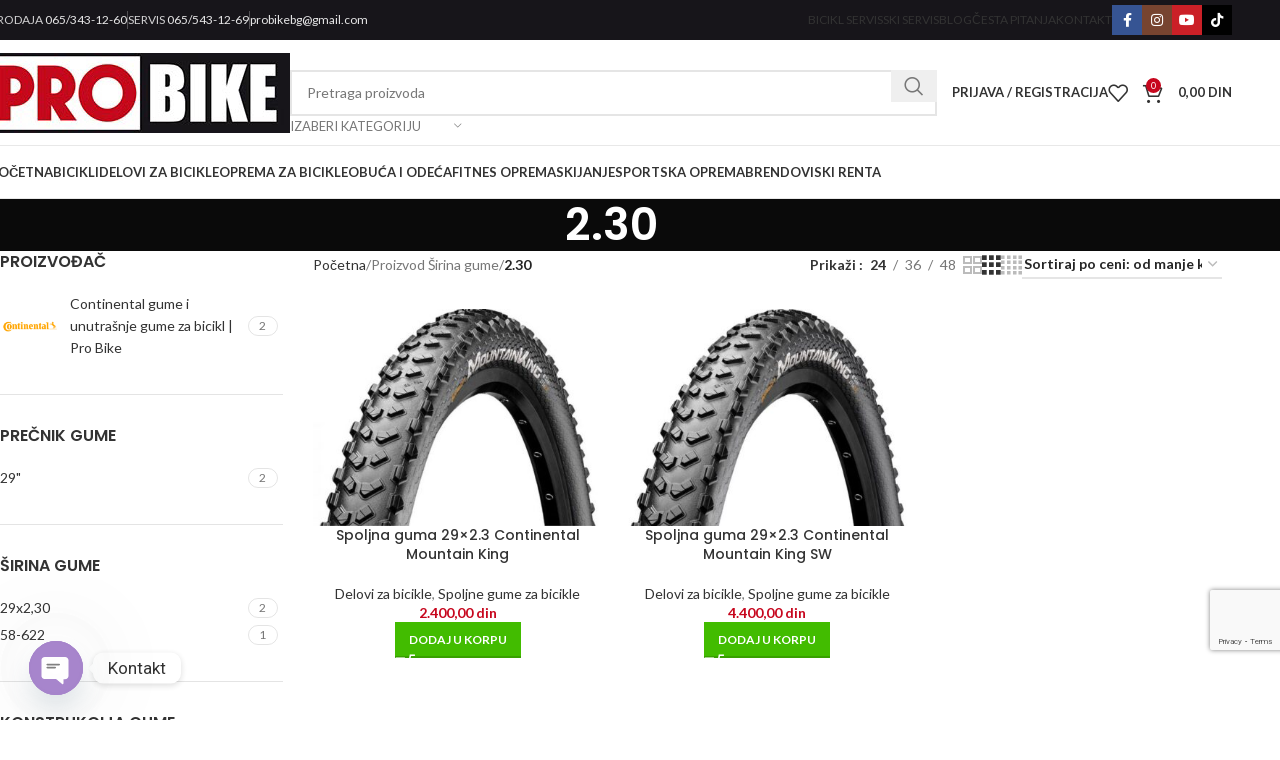

--- FILE ---
content_type: text/html; charset=UTF-8
request_url: https://www.probike.rs/sirina-gume/2-30/
body_size: 41772
content:
<!DOCTYPE html>
<html lang="sr-RS" prefix="og: https://ogp.me/ns#">
<head>
	<meta charset="UTF-8">
	<link rel="profile" href="https://gmpg.org/xfn/11">
	<link rel="pingback" href="https://www.probike.rs/xmlrpc.php">

		<style>img:is([sizes="auto" i], [sizes^="auto," i]) { contain-intrinsic-size: 3000px 1500px }</style>
	
<!-- Search Engine Optimization by Rank Math PRO - https://rankmath.com/ -->
<title>Spoljne gume za bicikle 2.30</title>
<meta name="description" content="Spoljne gume za bicikle 2.30 vrhunskog kvaliteta, izdržljive i pogodne za sve terene. Brza dostava Sigurno plaćanje"/>
<meta name="robots" content="follow, index, max-snippet:-1, max-video-preview:-1, max-image-preview:large"/>
<link rel="canonical" href="https://www.probike.rs/sirina-gume/2-30/" />
<meta property="og:locale" content="sr_RS" />
<meta property="og:type" content="article" />
<meta property="og:title" content="Spoljne gume za bicikle 2.30" />
<meta property="og:description" content="Spoljne gume za bicikle 2.30 vrhunskog kvaliteta, izdržljive i pogodne za sve terene. Brza dostava Sigurno plaćanje" />
<meta property="og:url" content="https://www.probike.rs/sirina-gume/2-30/" />
<meta property="og:site_name" content="Pro bike - bicikle i fitnes oprema Beograd" />
<meta property="article:publisher" content="https://www.facebook.com/probikebeograd" />
<meta name="twitter:card" content="summary_large_image" />
<meta name="twitter:title" content="Spoljne gume za bicikle 2.30" />
<meta name="twitter:description" content="Spoljne gume za bicikle 2.30 vrhunskog kvaliteta, izdržljive i pogodne za sve terene. Brza dostava Sigurno plaćanje" />
<meta name="twitter:label1" content="Proizvodi" />
<meta name="twitter:data1" content="2" />
<script type="application/ld+json" class="rank-math-schema-pro">{"@context":"https://schema.org","@graph":[{"@type":"WebSite","url":"https://www.probike.rs","potentialAction":{"@type":"SearchAction","target":"https://www.probike.rs/?s={search_term_string}&amp;post_type=product&amp;product_cat=0","query-input":"required name=search_term_string"}},{"@type":"Organization","@id":"https://www.probike.rs/#organization","name":"Pro bike - bicikle i fitnes oprema Beograd","sameAs":["https://www.facebook.com/probikebeograd"]},{"@type":"WebSite","@id":"https://www.probike.rs/#website","url":"https://www.probike.rs","name":"Pro bike - bicikle i fitnes oprema Beograd","publisher":{"@id":"https://www.probike.rs/#organization"},"inLanguage":"sr-RS"},{"@type":"BreadcrumbList","@id":"https://www.probike.rs/sirina-gume/2-30/#breadcrumb","itemListElement":[{"@type":"ListItem","position":"1","item":{"@id":"https://www.probike.rs","name":"Home"}},{"@type":"ListItem","position":"2","item":{"@id":"https://www.probike.rs/sirina-gume/2-30/","name":"2.30"}}]},{"@type":"CollectionPage","@id":"https://www.probike.rs/sirina-gume/2-30/#webpage","url":"https://www.probike.rs/sirina-gume/2-30/","name":"Spoljne gume za bicikle 2.30","isPartOf":{"@id":"https://www.probike.rs/#website"},"inLanguage":"sr-RS","breadcrumb":{"@id":"https://www.probike.rs/sirina-gume/2-30/#breadcrumb"}}]}</script>
<!-- /Rank Math WordPress SEO plugin -->

<link rel='dns-prefetch' href='//fonts.googleapis.com' />
<link rel="alternate" type="application/rss+xml" title="Pro bike &raquo; dovod" href="https://www.probike.rs/feed/" />
<link rel="alternate" type="application/rss+xml" title="Pro bike &raquo; dovod komentara" href="https://www.probike.rs/comments/feed/" />
<link rel="alternate" type="application/rss+xml" title="Pro bike &raquo; dovod za 2.30 Širina gume" href="https://www.probike.rs/sirina-gume/2-30/feed/" />
<link rel='stylesheet' id='wp-block-library-css' href='https://www.probike.rs/wp-includes/css/dist/block-library/style.min.css?ver=6.8.3' type='text/css' media='all' />
<style id='classic-theme-styles-inline-css' type='text/css'>
/*! This file is auto-generated */
.wp-block-button__link{color:#fff;background-color:#32373c;border-radius:9999px;box-shadow:none;text-decoration:none;padding:calc(.667em + 2px) calc(1.333em + 2px);font-size:1.125em}.wp-block-file__button{background:#32373c;color:#fff;text-decoration:none}
</style>
<style id='rank-math-toc-block-style-inline-css' type='text/css'>
.wp-block-rank-math-toc-block nav ol{counter-reset:item}.wp-block-rank-math-toc-block nav ol li{display:block}.wp-block-rank-math-toc-block nav ol li:before{content:counters(item, ".") ". ";counter-increment:item}

</style>
<style id='rank-math-rich-snippet-style-inline-css' type='text/css'>
/*!
* Plugin:  Rank Math
* URL: https://rankmath.com/wordpress/plugin/seo-suite/
* Name:  rank-math-review-snippet.css
*/@-webkit-keyframes spin{0%{-webkit-transform:rotate(0deg)}100%{-webkit-transform:rotate(-360deg)}}@keyframes spin{0%{-webkit-transform:rotate(0deg)}100%{-webkit-transform:rotate(-360deg)}}@keyframes bounce{from{-webkit-transform:translateY(0px);transform:translateY(0px)}to{-webkit-transform:translateY(-5px);transform:translateY(-5px)}}@-webkit-keyframes bounce{from{-webkit-transform:translateY(0px);transform:translateY(0px)}to{-webkit-transform:translateY(-5px);transform:translateY(-5px)}}@-webkit-keyframes loading{0%{background-size:20% 50% ,20% 50% ,20% 50%}20%{background-size:20% 20% ,20% 50% ,20% 50%}40%{background-size:20% 100%,20% 20% ,20% 50%}60%{background-size:20% 50% ,20% 100%,20% 20%}80%{background-size:20% 50% ,20% 50% ,20% 100%}100%{background-size:20% 50% ,20% 50% ,20% 50%}}@keyframes loading{0%{background-size:20% 50% ,20% 50% ,20% 50%}20%{background-size:20% 20% ,20% 50% ,20% 50%}40%{background-size:20% 100%,20% 20% ,20% 50%}60%{background-size:20% 50% ,20% 100%,20% 20%}80%{background-size:20% 50% ,20% 50% ,20% 100%}100%{background-size:20% 50% ,20% 50% ,20% 50%}}:root{--rankmath-wp-adminbar-height: 0}#rank-math-rich-snippet-wrapper{overflow:hidden}#rank-math-rich-snippet-wrapper h5.rank-math-title{display:block;font-size:18px;line-height:1.4}#rank-math-rich-snippet-wrapper .rank-math-review-image{float:right;max-width:40%;margin-left:15px}#rank-math-rich-snippet-wrapper .rank-math-review-data{margin-bottom:15px}#rank-math-rich-snippet-wrapper .rank-math-total-wrapper{width:100%;padding:0 0 20px 0;float:left;clear:both;position:relative;-webkit-box-sizing:border-box;box-sizing:border-box}#rank-math-rich-snippet-wrapper .rank-math-total-wrapper .rank-math-total{border:0;display:block;margin:0;width:auto;float:left;text-align:left;padding:0;font-size:24px;line-height:1;font-weight:700;-webkit-box-sizing:border-box;box-sizing:border-box;overflow:hidden}#rank-math-rich-snippet-wrapper .rank-math-total-wrapper .rank-math-review-star{float:left;margin-left:15px;margin-top:5px;position:relative;z-index:99;line-height:1}#rank-math-rich-snippet-wrapper .rank-math-total-wrapper .rank-math-review-star .rank-math-review-result-wrapper{display:inline-block;white-space:nowrap;position:relative;color:#e7e7e7}#rank-math-rich-snippet-wrapper .rank-math-total-wrapper .rank-math-review-star .rank-math-review-result-wrapper .rank-math-review-result{position:absolute;top:0;left:0;overflow:hidden;white-space:nowrap;color:#ffbe01}#rank-math-rich-snippet-wrapper .rank-math-total-wrapper .rank-math-review-star .rank-math-review-result-wrapper i{font-size:18px;-webkit-text-stroke-width:1px;font-style:normal;padding:0 2px;line-height:inherit}#rank-math-rich-snippet-wrapper .rank-math-total-wrapper .rank-math-review-star .rank-math-review-result-wrapper i:before{content:"\2605"}body.rtl #rank-math-rich-snippet-wrapper .rank-math-review-image{float:left;margin-left:0;margin-right:15px}body.rtl #rank-math-rich-snippet-wrapper .rank-math-total-wrapper .rank-math-total{float:right}body.rtl #rank-math-rich-snippet-wrapper .rank-math-total-wrapper .rank-math-review-star{float:right;margin-left:0;margin-right:15px}body.rtl #rank-math-rich-snippet-wrapper .rank-math-total-wrapper .rank-math-review-star .rank-math-review-result{left:auto;right:0}@media screen and (max-width: 480px){#rank-math-rich-snippet-wrapper .rank-math-review-image{display:block;max-width:100%;width:100%;text-align:center;margin-right:0}#rank-math-rich-snippet-wrapper .rank-math-review-data{clear:both}}.clear{clear:both}

</style>
<style id='global-styles-inline-css' type='text/css'>
:root{--wp--preset--aspect-ratio--square: 1;--wp--preset--aspect-ratio--4-3: 4/3;--wp--preset--aspect-ratio--3-4: 3/4;--wp--preset--aspect-ratio--3-2: 3/2;--wp--preset--aspect-ratio--2-3: 2/3;--wp--preset--aspect-ratio--16-9: 16/9;--wp--preset--aspect-ratio--9-16: 9/16;--wp--preset--color--black: #000000;--wp--preset--color--cyan-bluish-gray: #abb8c3;--wp--preset--color--white: #ffffff;--wp--preset--color--pale-pink: #f78da7;--wp--preset--color--vivid-red: #cf2e2e;--wp--preset--color--luminous-vivid-orange: #ff6900;--wp--preset--color--luminous-vivid-amber: #fcb900;--wp--preset--color--light-green-cyan: #7bdcb5;--wp--preset--color--vivid-green-cyan: #00d084;--wp--preset--color--pale-cyan-blue: #8ed1fc;--wp--preset--color--vivid-cyan-blue: #0693e3;--wp--preset--color--vivid-purple: #9b51e0;--wp--preset--gradient--vivid-cyan-blue-to-vivid-purple: linear-gradient(135deg,rgba(6,147,227,1) 0%,rgb(155,81,224) 100%);--wp--preset--gradient--light-green-cyan-to-vivid-green-cyan: linear-gradient(135deg,rgb(122,220,180) 0%,rgb(0,208,130) 100%);--wp--preset--gradient--luminous-vivid-amber-to-luminous-vivid-orange: linear-gradient(135deg,rgba(252,185,0,1) 0%,rgba(255,105,0,1) 100%);--wp--preset--gradient--luminous-vivid-orange-to-vivid-red: linear-gradient(135deg,rgba(255,105,0,1) 0%,rgb(207,46,46) 100%);--wp--preset--gradient--very-light-gray-to-cyan-bluish-gray: linear-gradient(135deg,rgb(238,238,238) 0%,rgb(169,184,195) 100%);--wp--preset--gradient--cool-to-warm-spectrum: linear-gradient(135deg,rgb(74,234,220) 0%,rgb(151,120,209) 20%,rgb(207,42,186) 40%,rgb(238,44,130) 60%,rgb(251,105,98) 80%,rgb(254,248,76) 100%);--wp--preset--gradient--blush-light-purple: linear-gradient(135deg,rgb(255,206,236) 0%,rgb(152,150,240) 100%);--wp--preset--gradient--blush-bordeaux: linear-gradient(135deg,rgb(254,205,165) 0%,rgb(254,45,45) 50%,rgb(107,0,62) 100%);--wp--preset--gradient--luminous-dusk: linear-gradient(135deg,rgb(255,203,112) 0%,rgb(199,81,192) 50%,rgb(65,88,208) 100%);--wp--preset--gradient--pale-ocean: linear-gradient(135deg,rgb(255,245,203) 0%,rgb(182,227,212) 50%,rgb(51,167,181) 100%);--wp--preset--gradient--electric-grass: linear-gradient(135deg,rgb(202,248,128) 0%,rgb(113,206,126) 100%);--wp--preset--gradient--midnight: linear-gradient(135deg,rgb(2,3,129) 0%,rgb(40,116,252) 100%);--wp--preset--font-size--small: 13px;--wp--preset--font-size--medium: 20px;--wp--preset--font-size--large: 36px;--wp--preset--font-size--x-large: 42px;--wp--preset--font-family--inter: "Inter", sans-serif;--wp--preset--font-family--cardo: Cardo;--wp--preset--spacing--20: 0.44rem;--wp--preset--spacing--30: 0.67rem;--wp--preset--spacing--40: 1rem;--wp--preset--spacing--50: 1.5rem;--wp--preset--spacing--60: 2.25rem;--wp--preset--spacing--70: 3.38rem;--wp--preset--spacing--80: 5.06rem;--wp--preset--shadow--natural: 6px 6px 9px rgba(0, 0, 0, 0.2);--wp--preset--shadow--deep: 12px 12px 50px rgba(0, 0, 0, 0.4);--wp--preset--shadow--sharp: 6px 6px 0px rgba(0, 0, 0, 0.2);--wp--preset--shadow--outlined: 6px 6px 0px -3px rgba(255, 255, 255, 1), 6px 6px rgba(0, 0, 0, 1);--wp--preset--shadow--crisp: 6px 6px 0px rgba(0, 0, 0, 1);}:where(.is-layout-flex){gap: 0.5em;}:where(.is-layout-grid){gap: 0.5em;}body .is-layout-flex{display: flex;}.is-layout-flex{flex-wrap: wrap;align-items: center;}.is-layout-flex > :is(*, div){margin: 0;}body .is-layout-grid{display: grid;}.is-layout-grid > :is(*, div){margin: 0;}:where(.wp-block-columns.is-layout-flex){gap: 2em;}:where(.wp-block-columns.is-layout-grid){gap: 2em;}:where(.wp-block-post-template.is-layout-flex){gap: 1.25em;}:where(.wp-block-post-template.is-layout-grid){gap: 1.25em;}.has-black-color{color: var(--wp--preset--color--black) !important;}.has-cyan-bluish-gray-color{color: var(--wp--preset--color--cyan-bluish-gray) !important;}.has-white-color{color: var(--wp--preset--color--white) !important;}.has-pale-pink-color{color: var(--wp--preset--color--pale-pink) !important;}.has-vivid-red-color{color: var(--wp--preset--color--vivid-red) !important;}.has-luminous-vivid-orange-color{color: var(--wp--preset--color--luminous-vivid-orange) !important;}.has-luminous-vivid-amber-color{color: var(--wp--preset--color--luminous-vivid-amber) !important;}.has-light-green-cyan-color{color: var(--wp--preset--color--light-green-cyan) !important;}.has-vivid-green-cyan-color{color: var(--wp--preset--color--vivid-green-cyan) !important;}.has-pale-cyan-blue-color{color: var(--wp--preset--color--pale-cyan-blue) !important;}.has-vivid-cyan-blue-color{color: var(--wp--preset--color--vivid-cyan-blue) !important;}.has-vivid-purple-color{color: var(--wp--preset--color--vivid-purple) !important;}.has-black-background-color{background-color: var(--wp--preset--color--black) !important;}.has-cyan-bluish-gray-background-color{background-color: var(--wp--preset--color--cyan-bluish-gray) !important;}.has-white-background-color{background-color: var(--wp--preset--color--white) !important;}.has-pale-pink-background-color{background-color: var(--wp--preset--color--pale-pink) !important;}.has-vivid-red-background-color{background-color: var(--wp--preset--color--vivid-red) !important;}.has-luminous-vivid-orange-background-color{background-color: var(--wp--preset--color--luminous-vivid-orange) !important;}.has-luminous-vivid-amber-background-color{background-color: var(--wp--preset--color--luminous-vivid-amber) !important;}.has-light-green-cyan-background-color{background-color: var(--wp--preset--color--light-green-cyan) !important;}.has-vivid-green-cyan-background-color{background-color: var(--wp--preset--color--vivid-green-cyan) !important;}.has-pale-cyan-blue-background-color{background-color: var(--wp--preset--color--pale-cyan-blue) !important;}.has-vivid-cyan-blue-background-color{background-color: var(--wp--preset--color--vivid-cyan-blue) !important;}.has-vivid-purple-background-color{background-color: var(--wp--preset--color--vivid-purple) !important;}.has-black-border-color{border-color: var(--wp--preset--color--black) !important;}.has-cyan-bluish-gray-border-color{border-color: var(--wp--preset--color--cyan-bluish-gray) !important;}.has-white-border-color{border-color: var(--wp--preset--color--white) !important;}.has-pale-pink-border-color{border-color: var(--wp--preset--color--pale-pink) !important;}.has-vivid-red-border-color{border-color: var(--wp--preset--color--vivid-red) !important;}.has-luminous-vivid-orange-border-color{border-color: var(--wp--preset--color--luminous-vivid-orange) !important;}.has-luminous-vivid-amber-border-color{border-color: var(--wp--preset--color--luminous-vivid-amber) !important;}.has-light-green-cyan-border-color{border-color: var(--wp--preset--color--light-green-cyan) !important;}.has-vivid-green-cyan-border-color{border-color: var(--wp--preset--color--vivid-green-cyan) !important;}.has-pale-cyan-blue-border-color{border-color: var(--wp--preset--color--pale-cyan-blue) !important;}.has-vivid-cyan-blue-border-color{border-color: var(--wp--preset--color--vivid-cyan-blue) !important;}.has-vivid-purple-border-color{border-color: var(--wp--preset--color--vivid-purple) !important;}.has-vivid-cyan-blue-to-vivid-purple-gradient-background{background: var(--wp--preset--gradient--vivid-cyan-blue-to-vivid-purple) !important;}.has-light-green-cyan-to-vivid-green-cyan-gradient-background{background: var(--wp--preset--gradient--light-green-cyan-to-vivid-green-cyan) !important;}.has-luminous-vivid-amber-to-luminous-vivid-orange-gradient-background{background: var(--wp--preset--gradient--luminous-vivid-amber-to-luminous-vivid-orange) !important;}.has-luminous-vivid-orange-to-vivid-red-gradient-background{background: var(--wp--preset--gradient--luminous-vivid-orange-to-vivid-red) !important;}.has-very-light-gray-to-cyan-bluish-gray-gradient-background{background: var(--wp--preset--gradient--very-light-gray-to-cyan-bluish-gray) !important;}.has-cool-to-warm-spectrum-gradient-background{background: var(--wp--preset--gradient--cool-to-warm-spectrum) !important;}.has-blush-light-purple-gradient-background{background: var(--wp--preset--gradient--blush-light-purple) !important;}.has-blush-bordeaux-gradient-background{background: var(--wp--preset--gradient--blush-bordeaux) !important;}.has-luminous-dusk-gradient-background{background: var(--wp--preset--gradient--luminous-dusk) !important;}.has-pale-ocean-gradient-background{background: var(--wp--preset--gradient--pale-ocean) !important;}.has-electric-grass-gradient-background{background: var(--wp--preset--gradient--electric-grass) !important;}.has-midnight-gradient-background{background: var(--wp--preset--gradient--midnight) !important;}.has-small-font-size{font-size: var(--wp--preset--font-size--small) !important;}.has-medium-font-size{font-size: var(--wp--preset--font-size--medium) !important;}.has-large-font-size{font-size: var(--wp--preset--font-size--large) !important;}.has-x-large-font-size{font-size: var(--wp--preset--font-size--x-large) !important;}
:where(.wp-block-post-template.is-layout-flex){gap: 1.25em;}:where(.wp-block-post-template.is-layout-grid){gap: 1.25em;}
:where(.wp-block-columns.is-layout-flex){gap: 2em;}:where(.wp-block-columns.is-layout-grid){gap: 2em;}
:root :where(.wp-block-pullquote){font-size: 1.5em;line-height: 1.6;}
</style>
<link rel='stylesheet' id='chaty-front-css-css' href='https://www.probike.rs/wp-content/plugins/chaty/css/chaty-front.min.css?ver=3.3.41715514456' type='text/css' media='all' />
<link rel='stylesheet' id='mailerlite_forms.css-css' href='https://www.probike.rs/wp-content/plugins/official-mailerlite-sign-up-forms/assets/css/mailerlite_forms.css?ver=1.7.14' type='text/css' media='all' />
<style id='woocommerce-inline-inline-css' type='text/css'>
.woocommerce form .form-row .required { visibility: visible; }
</style>
<link rel='stylesheet' id='elementor-frontend-css' href='https://www.probike.rs/wp-content/plugins/elementor/assets/css/frontend.min.css?ver=3.26.3' type='text/css' media='all' />
<link rel='stylesheet' id='elementor-post-48915-css' href='https://www.probike.rs/wp-content/uploads/elementor/css/post-48915.css?ver=1735305501' type='text/css' media='all' />
<link rel='stylesheet' id='woodmart-style-css' href='https://www.probike.rs/wp-content/themes/woodmart/css/parts/base.min.css?ver=8.0.6' type='text/css' media='all' />
<link rel='stylesheet' id='wd-helpers-wpb-elem-css' href='https://www.probike.rs/wp-content/themes/woodmart/css/parts/helpers-wpb-elem.min.css?ver=8.0.6' type='text/css' media='all' />
<link rel='stylesheet' id='wd-widget-recent-post-comments-css' href='https://www.probike.rs/wp-content/themes/woodmart/css/parts/widget-recent-post-comments.min.css?ver=8.0.6' type='text/css' media='all' />
<link rel='stylesheet' id='wd-widget-nav-css' href='https://www.probike.rs/wp-content/themes/woodmart/css/parts/widget-nav.min.css?ver=8.0.6' type='text/css' media='all' />
<link rel='stylesheet' id='wd-widget-wd-layered-nav-css' href='https://www.probike.rs/wp-content/themes/woodmart/css/parts/woo-widget-wd-layered-nav.min.css?ver=8.0.6' type='text/css' media='all' />
<link rel='stylesheet' id='wd-woo-mod-swatches-base-css' href='https://www.probike.rs/wp-content/themes/woodmart/css/parts/woo-mod-swatches-base.min.css?ver=8.0.6' type='text/css' media='all' />
<link rel='stylesheet' id='wd-woo-mod-swatches-filter-css' href='https://www.probike.rs/wp-content/themes/woodmart/css/parts/woo-mod-swatches-filter.min.css?ver=8.0.6' type='text/css' media='all' />
<link rel='stylesheet' id='wd-elementor-base-css' href='https://www.probike.rs/wp-content/themes/woodmart/css/parts/int-elem-base.min.css?ver=8.0.6' type='text/css' media='all' />
<link rel='stylesheet' id='wd-elementor-pro-base-css' href='https://www.probike.rs/wp-content/themes/woodmart/css/parts/int-elementor-pro.min.css?ver=8.0.6' type='text/css' media='all' />
<link rel='stylesheet' id='wd-woocommerce-base-css' href='https://www.probike.rs/wp-content/themes/woodmart/css/parts/woocommerce-base.min.css?ver=8.0.6' type='text/css' media='all' />
<link rel='stylesheet' id='wd-mod-star-rating-css' href='https://www.probike.rs/wp-content/themes/woodmart/css/parts/mod-star-rating.min.css?ver=8.0.6' type='text/css' media='all' />
<link rel='stylesheet' id='wd-woo-el-track-order-css' href='https://www.probike.rs/wp-content/themes/woodmart/css/parts/woo-el-track-order.min.css?ver=8.0.6' type='text/css' media='all' />
<link rel='stylesheet' id='wd-woocommerce-block-notices-css' href='https://www.probike.rs/wp-content/themes/woodmart/css/parts/woo-mod-block-notices.min.css?ver=8.0.6' type='text/css' media='all' />
<link rel='stylesheet' id='wd-widget-active-filters-css' href='https://www.probike.rs/wp-content/themes/woodmart/css/parts/woo-widget-active-filters.min.css?ver=8.0.6' type='text/css' media='all' />
<link rel='stylesheet' id='wd-woo-shop-predefined-css' href='https://www.probike.rs/wp-content/themes/woodmart/css/parts/woo-shop-predefined.min.css?ver=8.0.6' type='text/css' media='all' />
<link rel='stylesheet' id='wd-woo-shop-el-products-per-page-css' href='https://www.probike.rs/wp-content/themes/woodmart/css/parts/woo-shop-el-products-per-page.min.css?ver=8.0.6' type='text/css' media='all' />
<link rel='stylesheet' id='wd-woo-shop-page-title-css' href='https://www.probike.rs/wp-content/themes/woodmart/css/parts/woo-shop-page-title.min.css?ver=8.0.6' type='text/css' media='all' />
<link rel='stylesheet' id='wd-woo-mod-shop-loop-head-css' href='https://www.probike.rs/wp-content/themes/woodmart/css/parts/woo-mod-shop-loop-head.min.css?ver=8.0.6' type='text/css' media='all' />
<link rel='stylesheet' id='wd-woo-shop-el-order-by-css' href='https://www.probike.rs/wp-content/themes/woodmart/css/parts/woo-shop-el-order-by.min.css?ver=8.0.6' type='text/css' media='all' />
<link rel='stylesheet' id='wd-woo-shop-el-products-view-css' href='https://www.probike.rs/wp-content/themes/woodmart/css/parts/woo-shop-el-products-view.min.css?ver=8.0.6' type='text/css' media='all' />
<link rel='stylesheet' id='wd-wp-blocks-css' href='https://www.probike.rs/wp-content/themes/woodmart/css/parts/wp-blocks.min.css?ver=8.0.6' type='text/css' media='all' />
<link rel='stylesheet' id='xts-style-theme_settings_default-css' href='https://www.probike.rs/wp-content/uploads/2026/01/xts-theme_settings_default-1768560736.css?ver=8.0.6' type='text/css' media='all' />
<link rel='stylesheet' id='xts-google-fonts-css' href='https://fonts.googleapis.com/css?family=Lato%3A400%2C700%7CPoppins%3A400%2C600%2C500&#038;ver=8.0.6' type='text/css' media='all' />
<link rel='stylesheet' id='google-fonts-1-css' href='https://fonts.googleapis.com/css?family=Roboto%3A100%2C100italic%2C200%2C200italic%2C300%2C300italic%2C400%2C400italic%2C500%2C500italic%2C600%2C600italic%2C700%2C700italic%2C800%2C800italic%2C900%2C900italic%7CRoboto+Slab%3A100%2C100italic%2C200%2C200italic%2C300%2C300italic%2C400%2C400italic%2C500%2C500italic%2C600%2C600italic%2C700%2C700italic%2C800%2C800italic%2C900%2C900italic&#038;display=swap&#038;ver=6.8.3' type='text/css' media='all' />
<link rel="preconnect" href="https://fonts.gstatic.com/" crossorigin><script type="text/javascript" src="https://www.probike.rs/wp-includes/js/jquery/jquery.min.js?ver=3.7.1" id="jquery-core-js"></script>
<script type="text/javascript" src="https://www.probike.rs/wp-includes/js/jquery/jquery-migrate.min.js?ver=3.4.1" id="jquery-migrate-js"></script>
<script type="text/javascript" src="https://www.probike.rs/wp-content/plugins/woocommerce/assets/js/jquery-blockui/jquery.blockUI.min.js?ver=2.7.0-wc.9.5.3" id="jquery-blockui-js" defer="defer" data-wp-strategy="defer"></script>
<script type="text/javascript" id="wc-add-to-cart-js-extra">
/* <![CDATA[ */
var wc_add_to_cart_params = {"ajax_url":"\/wp-admin\/admin-ajax.php","wc_ajax_url":"\/?wc-ajax=%%endpoint%%","i18n_view_cart":"Pregled korpe","cart_url":"https:\/\/www.probike.rs\/korpa\/","is_cart":"","cart_redirect_after_add":"no"};
/* ]]> */
</script>
<script type="text/javascript" src="https://www.probike.rs/wp-content/plugins/woocommerce/assets/js/frontend/add-to-cart.min.js?ver=9.5.3" id="wc-add-to-cart-js" defer="defer" data-wp-strategy="defer"></script>
<script type="text/javascript" src="https://www.probike.rs/wp-content/plugins/woocommerce/assets/js/js-cookie/js.cookie.min.js?ver=2.1.4-wc.9.5.3" id="js-cookie-js" defer="defer" data-wp-strategy="defer"></script>
<script type="text/javascript" id="woocommerce-js-extra">
/* <![CDATA[ */
var woocommerce_params = {"ajax_url":"\/wp-admin\/admin-ajax.php","wc_ajax_url":"\/?wc-ajax=%%endpoint%%"};
/* ]]> */
</script>
<script type="text/javascript" src="https://www.probike.rs/wp-content/plugins/woocommerce/assets/js/frontend/woocommerce.min.js?ver=9.5.3" id="woocommerce-js" defer="defer" data-wp-strategy="defer"></script>
<script type="text/javascript" src="https://www.probike.rs/wp-content/themes/woodmart/js/libs/device.min.js?ver=8.0.6" id="wd-device-library-js"></script>
<script type="text/javascript" src="https://www.probike.rs/wp-content/themes/woodmart/js/scripts/global/scrollBar.min.js?ver=8.0.6" id="wd-scrollbar-js"></script>
<link rel="https://api.w.org/" href="https://www.probike.rs/wp-json/" /><link rel="EditURI" type="application/rsd+xml" title="RSD" href="https://www.probike.rs/xmlrpc.php?rsd" />
<meta name="generator" content="WordPress 6.8.3" />
<!-- Google tag (gtag.js) -->
<script async src="https://www.googletagmanager.com/gtag/js?id=G-3T9JDJLBQG"></script>
<script>
  window.dataLayer = window.dataLayer || [];
  function gtag(){dataLayer.push(arguments);}
  gtag('js', new Date());

  gtag('config', 'G-3T9JDJLBQG');
</script>
        <!-- MailerLite Universal -->
        <script>
            (function(w,d,e,u,f,l,n){w[f]=w[f]||function(){(w[f].q=w[f].q||[])
                .push(arguments);},l=d.createElement(e),l.async=1,l.src=u,
                n=d.getElementsByTagName(e)[0],n.parentNode.insertBefore(l,n);})
            (window,document,'script','https://assets.mailerlite.com/js/universal.js','ml');
            ml('account', '229206');
            ml('enablePopups', true);
        </script>
        <!-- End MailerLite Universal -->
        <meta name="wwp" content="yes" />					<meta name="viewport" content="width=device-width, initial-scale=1.0, maximum-scale=1.0, user-scalable=no">
										<noscript><style>.woocommerce-product-gallery{ opacity: 1 !important; }</style></noscript>
	<meta name="generator" content="Elementor 3.26.3; features: e_font_icon_svg, additional_custom_breakpoints; settings: css_print_method-external, google_font-enabled, font_display-swap">
			<style>
				.e-con.e-parent:nth-of-type(n+4):not(.e-lazyloaded):not(.e-no-lazyload),
				.e-con.e-parent:nth-of-type(n+4):not(.e-lazyloaded):not(.e-no-lazyload) * {
					background-image: none !important;
				}
				@media screen and (max-height: 1024px) {
					.e-con.e-parent:nth-of-type(n+3):not(.e-lazyloaded):not(.e-no-lazyload),
					.e-con.e-parent:nth-of-type(n+3):not(.e-lazyloaded):not(.e-no-lazyload) * {
						background-image: none !important;
					}
				}
				@media screen and (max-height: 640px) {
					.e-con.e-parent:nth-of-type(n+2):not(.e-lazyloaded):not(.e-no-lazyload),
					.e-con.e-parent:nth-of-type(n+2):not(.e-lazyloaded):not(.e-no-lazyload) * {
						background-image: none !important;
					}
				}
			</style>
			<style class="wpcode-css-snippet">.labels-rectangular .product-label {
  font-size: 12px;
}
/* Move reCAPTCHA v3 badge up */ 
.grecaptcha-badge {
bottom: 70px !important;
}
.wd-dropdown-menu:is(.wd-design-sized,.wd-design-full-width,.wd-design-full-height) .wd-sub-menu>li {
    margin: 3px !important;
}</style><style class='wp-fonts-local' type='text/css'>
@font-face{font-family:Inter;font-style:normal;font-weight:300 900;font-display:fallback;src:url('https://www.probike.rs/wp-content/plugins/woocommerce/assets/fonts/Inter-VariableFont_slnt,wght.woff2') format('woff2');font-stretch:normal;}
@font-face{font-family:Cardo;font-style:normal;font-weight:400;font-display:fallback;src:url('https://www.probike.rs/wp-content/plugins/woocommerce/assets/fonts/cardo_normal_400.woff2') format('woff2');}
</style>
<link rel="icon" href="https://www.probike.rs/wp-content/uploads/2020/08/favicon.png" sizes="32x32" />
<link rel="icon" href="https://www.probike.rs/wp-content/uploads/2020/08/favicon.png" sizes="192x192" />
<link rel="apple-touch-icon" href="https://www.probike.rs/wp-content/uploads/2020/08/favicon.png" />
<meta name="msapplication-TileImage" content="https://www.probike.rs/wp-content/uploads/2020/08/favicon.png" />
		<style type="text/css" id="wp-custom-css">
			#pay_forma, #pp--pay-form {

display:none!important;

}

.wc_payment_methods {

display: block!important;

}

/* Stilovi za desktop verziju izbornika */
@media (min-width: 768px) {
  ul.wd-sub-menu li a {
    font-size: 14px;
    text-transform: uppercase;
    color: black; 
    text-decoration: none;
  }


  ul.wd-sub-menu li a:hover {
    color: #c7071e;
    background-color: #f2f2f2;
    padding: 8px 0;
  }

  #menu-item-51234 .wd-dropdown-menu,
  #menu-item-51235 .wd-dropdown-menu,
  #menu-item-51238 .wd-dropdown-menu {
    width: 500px; 
  }

  #menu-item-51234 .wd-sub-menu,
  #menu-item-51235 .wd-sub-menu,
  #menu-item-51238 .wd-sub-menu {
    column-count: 2;
    column-gap: 60px;
    list-style-type: none;
    padding: 0;
    margin: 0;
  }
	 ul.wd-sub-menu li {
    margin-bottom: 6px;
  }
}

/* BICIKLI ZA DECU */
@media (min-width: 768px) {

  #menu-item-51242 a,
  #menu-item-51244 a,
  #menu-item-51243 a,
  #menu-item-51245 a,
  #menu-item-51246 a {
    font-size: 12px;
    color: #777;
    padding-left: 15px;
    text-decoration: none;
  }
}













		</style>
		<style>
		
		</style>			<style id="wd-style-header_666852-css" data-type="wd-style-header_666852">
				:root{
	--wd-top-bar-h: 40px;
	--wd-top-bar-sm-h: 38px;
	--wd-top-bar-sticky-h: .00001px;
	--wd-top-bar-brd-w: .00001px;

	--wd-header-general-h: 105px;
	--wd-header-general-sm-h: 60px;
	--wd-header-general-sticky-h: .00001px;
	--wd-header-general-brd-w: 1px;

	--wd-header-bottom-h: 52px;
	--wd-header-bottom-sm-h: .00001px;
	--wd-header-bottom-sticky-h: 52px;
	--wd-header-bottom-brd-w: 1px;

	--wd-header-clone-h: .00001px;

	--wd-header-brd-w: calc(var(--wd-top-bar-brd-w) + var(--wd-header-general-brd-w) + var(--wd-header-bottom-brd-w));
	--wd-header-h: calc(var(--wd-top-bar-h) + var(--wd-header-general-h) + var(--wd-header-bottom-h) + var(--wd-header-brd-w));
	--wd-header-sticky-h: calc(var(--wd-top-bar-sticky-h) + var(--wd-header-general-sticky-h) + var(--wd-header-bottom-sticky-h) + var(--wd-header-clone-h) + var(--wd-header-brd-w));
	--wd-header-sm-h: calc(var(--wd-top-bar-sm-h) + var(--wd-header-general-sm-h) + var(--wd-header-bottom-sm-h) + var(--wd-header-brd-w));
}

.whb-top-bar .wd-dropdown {
	margin-top: 0px;
}

.whb-top-bar .wd-dropdown:after {
	height: 10px;
}




:root:has(.whb-general-header.whb-border-boxed) {
	--wd-header-general-brd-w: .00001px;
}

@media (max-width: 1024px) {
:root:has(.whb-general-header.whb-hidden-mobile) {
	--wd-header-general-brd-w: .00001px;
}
}

:root:has(.whb-header-bottom.whb-border-boxed) {
	--wd-header-bottom-brd-w: .00001px;
}

@media (max-width: 1024px) {
:root:has(.whb-header-bottom.whb-hidden-mobile) {
	--wd-header-bottom-brd-w: .00001px;
}
}

.whb-header-bottom .wd-dropdown {
	margin-top: 6px;
}

.whb-header-bottom .wd-dropdown:after {
	height: 16px;
}

.whb-sticked .whb-header-bottom .wd-dropdown:not(.sub-sub-menu) {
	margin-top: 6px;
}

.whb-sticked .whb-header-bottom .wd-dropdown:not(.sub-sub-menu):after {
	height: 16px;
}


		
.whb-top-bar {
	background-color: rgba(23, 21, 26, 1);
}

.whb-9x1ytaxq7aphtb3npidp .searchform {
	--wd-form-height: 46px;
}
.whb-general-header {
	border-color: rgba(232, 232, 232, 1);border-bottom-width: 1px;border-bottom-style: solid;
}

.whb-header-bottom {
	border-color: rgba(232, 232, 232, 1);border-bottom-width: 1px;border-bottom-style: solid;
}
			</style>
			</head>

<body class="archive tax-pa_sirina-gume term-2-30 term-6413 wp-theme-woodmart theme-woodmart woocommerce woocommerce-page woocommerce-no-js wrapper-full-width  categories-accordion-on woodmart-archive-shop woodmart-ajax-shop-on sticky-toolbar-on elementor-default elementor-kit-48915">
			<script type="text/javascript" id="wd-flicker-fix">// Flicker fix.</script>	
	
	<div class="wd-page-wrapper website-wrapper">
									<header class="whb-header whb-header_666852 whb-sticky-shadow whb-scroll-slide whb-sticky-real">
								<link rel="stylesheet" id="wd-header-base-css" href="https://www.probike.rs/wp-content/themes/woodmart/css/parts/header-base.min.css?ver=8.0.6" type="text/css" media="all" /> 						<link rel="stylesheet" id="wd-mod-tools-css" href="https://www.probike.rs/wp-content/themes/woodmart/css/parts/mod-tools.min.css?ver=8.0.6" type="text/css" media="all" /> 			<div class="whb-main-header">
	
<div class="whb-row whb-top-bar whb-not-sticky-row whb-with-bg whb-without-border whb-color-light whb-with-shadow whb-flex-flex-middle">
	<div class="container">
		<div class="whb-flex-row whb-top-bar-inner">
			<div class="whb-column whb-col-left whb-visible-lg">
				<link rel="stylesheet" id="wd-header-elements-base-css" href="https://www.probike.rs/wp-content/themes/woodmart/css/parts/header-el-base.min.css?ver=8.0.6" type="text/css" media="all" /> 			
<div class="wd-header-text reset-last-child ">PRODAJA <a href="tel:+381653431260">065/343-12-60</a></div>
<div class="wd-header-divider whb-divider-default  whb-s1pf81sn0s7l9q2npxv7"></div>

<div class="wd-header-text reset-last-child "><span class="fusion-contact-info-phone-number">SERVIS <a href="tel:+381655431269">065/543-12-69</a></span></div>
<div class="wd-header-divider whb-divider-default  whb-w8wvpov3e1juc1r2spab"></div>

<div class="wd-header-text reset-last-child "><a href="mailto:probikebg@gmail.com">probikebg@gmail.com</a></div>
</div>
<div class="whb-column whb-col-center whb-visible-lg whb-empty-column">
	</div>
<div class="whb-column whb-col-right whb-visible-lg">
	
<div class="wd-header-nav wd-header-secondary-nav text-right" role="navigation" aria-label="Secondary navigation">
	<ul id="menu-gornji-meni" class="menu wd-nav wd-nav-secondary wd-style-separated wd-gap-s"><li id="menu-item-29886" class="menu-item menu-item-type-post_type menu-item-object-page menu-item-29886 item-level-0 menu-simple-dropdown wd-event-hover" ><a href="https://www.probike.rs/bicikl-servis/" class="woodmart-nav-link"><span class="nav-link-text">Bicikl servis</span></a></li>
<li id="menu-item-49021" class="menu-item menu-item-type-post_type menu-item-object-page menu-item-49021 item-level-0 menu-simple-dropdown wd-event-hover" ><a href="https://www.probike.rs/ski-servis-beograd/" class="woodmart-nav-link"><span class="nav-link-text">Ski servis</span></a></li>
<li id="menu-item-4243" class="menu-item menu-item-type-taxonomy menu-item-object-category menu-item-4243 item-level-0 menu-simple-dropdown wd-event-hover" ><a href="https://www.probike.rs/category/blog/" class="woodmart-nav-link"><span class="nav-link-text">Blog</span></a></li>
<li id="menu-item-4272" class="menu-item menu-item-type-post_type menu-item-object-page menu-item-4272 item-level-0 menu-simple-dropdown wd-event-hover" ><a href="https://www.probike.rs/cesto-postavljana-pitanja/" class="woodmart-nav-link"><span class="nav-link-text">Česta pitanja</span></a></li>
<li id="menu-item-29885" class="menu-item menu-item-type-post_type menu-item-object-page menu-item-29885 item-level-0 menu-simple-dropdown wd-event-hover" ><a href="https://www.probike.rs/kontakt/" class="woodmart-nav-link"><span class="nav-link-text">Kontakt</span></a></li>
</ul></div>
			<link rel="stylesheet" id="wd-social-icons-css" href="https://www.probike.rs/wp-content/themes/woodmart/css/parts/el-social-icons.min.css?ver=8.0.6" type="text/css" media="all" /> 						<link rel="stylesheet" id="wd-social-icons-styles-css" href="https://www.probike.rs/wp-content/themes/woodmart/css/parts/el-social-styles.min.css?ver=8.0.6" type="text/css" media="all" /> 						<div id="" class=" wd-social-icons wd-style-colored wd-size-small social-follow wd-shape-square  whb-43k0qayz7gg36f2jmmhk color-scheme-light text-center">
				
				
									<a rel="noopener noreferrer nofollow" href="https://facebook.com/probikebeograd/" target="_blank" class=" wd-social-icon social-facebook" aria-label="Facebook social link">
						<span class="wd-icon"></span>
											</a>
				
				
				
									<a rel="noopener noreferrer nofollow" href="https://www.instagram.com/probikebeograd/" target="_blank" class=" wd-social-icon social-instagram" aria-label="Instagram social link">
						<span class="wd-icon"></span>
											</a>
				
									<a rel="noopener noreferrer nofollow" href="https://www.youtube.com/@ProBikeBeograd" target="_blank" class=" wd-social-icon social-youtube" aria-label="YouTube social link">
						<span class="wd-icon"></span>
											</a>
				
				
				
				
				
				
				
				
				
				
				
				
				
				
				
				
									<a rel="noopener noreferrer nofollow" href="https://www.tiktok.com/@probike" target="_blank" class=" wd-social-icon social-tiktok" aria-label="TikTok social link">
						<span class="wd-icon"></span>
											</a>
				
				
				
				
				
			</div>

		</div>
<div class="whb-column whb-col-mobile whb-hidden-lg">
				<div id="" class=" wd-social-icons wd-style-default social-follow wd-shape-square  whb-vmlw3iqy1i9gf64uk7of color-scheme-light text-center">
				
				
									<a rel="noopener noreferrer nofollow" href="https://facebook.com/probikebeograd/" target="_blank" class=" wd-social-icon social-facebook" aria-label="Facebook social link">
						<span class="wd-icon"></span>
											</a>
				
				
				
									<a rel="noopener noreferrer nofollow" href="https://www.instagram.com/probikebeograd/" target="_blank" class=" wd-social-icon social-instagram" aria-label="Instagram social link">
						<span class="wd-icon"></span>
											</a>
				
									<a rel="noopener noreferrer nofollow" href="https://www.youtube.com/@ProBikeBeograd" target="_blank" class=" wd-social-icon social-youtube" aria-label="YouTube social link">
						<span class="wd-icon"></span>
											</a>
				
				
				
				
				
				
				
				
				
				
				
				
				
				
				
				
									<a rel="noopener noreferrer nofollow" href="https://www.tiktok.com/@probike" target="_blank" class=" wd-social-icon social-tiktok" aria-label="TikTok social link">
						<span class="wd-icon"></span>
											</a>
				
				
				
				
				
			</div>

		</div>
		</div>
	</div>
</div>

<div class="whb-row whb-general-header whb-not-sticky-row whb-without-bg whb-border-fullwidth whb-color-dark whb-flex-flex-middle">
	<div class="container">
		<div class="whb-flex-row whb-general-header-inner">
			<div class="whb-column whb-col-left whb-visible-lg">
	<div class="site-logo wd-switch-logo">
	<a href="https://www.probike.rs/" class="wd-logo wd-main-logo" rel="home" aria-label="Site logo">
		<img src="https://www.probike.rs/wp-content/uploads/2018/12/probike-logo-300.jpg" alt="Pro bike" style="max-width: 300px;" />	</a>
					<a href="https://www.probike.rs/" class="wd-logo wd-sticky-logo" rel="home">
			<img src="https://www.probike.rs/wp-content/uploads/2018/12/probike-logo-300.jpg" alt="Pro bike" style="max-width: 250px;" />		</a>
	</div>
</div>
<div class="whb-column whb-col-center whb-visible-lg">
				<link rel="stylesheet" id="wd-header-search-css" href="https://www.probike.rs/wp-content/themes/woodmart/css/parts/header-el-search.min.css?ver=8.0.6" type="text/css" media="all" /> 						<link rel="stylesheet" id="wd-header-search-form-css" href="https://www.probike.rs/wp-content/themes/woodmart/css/parts/header-el-search-form.min.css?ver=8.0.6" type="text/css" media="all" /> 						<link rel="stylesheet" id="wd-wd-search-results-css" href="https://www.probike.rs/wp-content/themes/woodmart/css/parts/wd-search-results.min.css?ver=8.0.6" type="text/css" media="all" /> 						<link rel="stylesheet" id="wd-wd-search-form-css" href="https://www.probike.rs/wp-content/themes/woodmart/css/parts/wd-search-form.min.css?ver=8.0.6" type="text/css" media="all" /> 						<div class="wd-search-form wd-header-search-form wd-display-form whb-9x1ytaxq7aphtb3npidp">
				
				
				<form role="search" method="get" class="searchform  wd-with-cat wd-style-default wd-cat-style-bordered woodmart-ajax-search" action="https://www.probike.rs/"  data-thumbnail="1" data-price="1" data-post_type="product" data-count="20" data-sku="1" data-symbols_count="3">
					<input type="text" class="s" placeholder="Pretraga proizvoda" value="" name="s" aria-label="Pretraga" title="Pretraga proizvoda" required/>
					<input type="hidden" name="post_type" value="product">
								<link rel="stylesheet" id="wd-wd-search-cat-css" href="https://www.probike.rs/wp-content/themes/woodmart/css/parts/wd-search-cat.min.css?ver=8.0.6" type="text/css" media="all" /> 						<div class="wd-search-cat wd-scroll">
				<input type="hidden" name="product_cat" value="0">
				<a href="#" rel="nofollow" data-val="0">
					<span>
						Izaberi kategoriju					</span>
				</a>
				<div class="wd-dropdown wd-dropdown-search-cat wd-dropdown-menu wd-scroll-content wd-design-default">
					<ul class="wd-sub-menu">
						<li style="display:none;"><a href="#" data-val="0">Izaberi kategoriju</a></li>
							<li class="cat-item cat-item-16"><a class="pf-value" href="https://www.probike.rs/kategorija/bicikl-bicikli/" data-val="bicikl-bicikli" data-title="Bicikli" >Bicikli</a>
<ul class='children'>
	<li class="cat-item cat-item-50"><a class="pf-value" href="https://www.probike.rs/kategorija/bicikl-bicikli/bicikle-za-decu/" data-val="bicikle-za-decu" data-title="Bicikli za decu" >Bicikli za decu</a>
	<ul class='children'>
	<li class="cat-item cat-item-51"><a class="pf-value" href="https://www.probike.rs/kategorija/bicikl-bicikli/bicikle-za-decu/deciji-bicikl-bez-pedala/" data-val="deciji-bicikl-bez-pedala" data-title="Bicikli bez pedala za decu" >Bicikli bez pedala za decu</a>
</li>
	<li class="cat-item cat-item-52"><a class="pf-value" href="https://www.probike.rs/kategorija/bicikl-bicikli/bicikle-za-decu/bicikl-za-decu-od-2-do-5-godina/" data-val="bicikl-za-decu-od-2-do-5-godina" data-title="Bicikli za decu od 2 do 5 godina" >Bicikli za decu od 2 do 5 godina</a>
</li>
	<li class="cat-item cat-item-53"><a class="pf-value" href="https://www.probike.rs/kategorija/bicikl-bicikli/bicikle-za-decu/bicikli-za-decu-od-4-do-7-godina/" data-val="bicikli-za-decu-od-4-do-7-godina" data-title="Bicikli za decu od 4 do 7 godina" >Bicikli za decu od 4 do 7 godina</a>
</li>
	<li class="cat-item cat-item-54"><a class="pf-value" href="https://www.probike.rs/kategorija/bicikl-bicikli/bicikle-za-decu/bicikli-za-decu-od-6-do-11-godina/" data-val="bicikli-za-decu-od-6-do-11-godina" data-title="Bicikli za decu od 6 do 11 godina" >Bicikli za decu od 6 do 11 godina</a>
</li>
	<li class="cat-item cat-item-55"><a class="pf-value" href="https://www.probike.rs/kategorija/bicikl-bicikli/bicikle-za-decu/bicikli-za-decu-8-do-15-godina/" data-val="bicikli-za-decu-8-do-15-godina" data-title="Bicikli za decu od 8 do 15 godina" >Bicikli za decu od 8 do 15 godina</a>
</li>
	</ul>
</li>
	<li class="cat-item cat-item-2867"><a class="pf-value" href="https://www.probike.rs/kategorija/bicikl-bicikli/bmx-bicikl-bicikli/" data-val="bmx-bicikl-bicikli" data-title="BMX bicikli" >BMX bicikli</a>
</li>
	<li class="cat-item cat-item-97"><a class="pf-value" href="https://www.probike.rs/kategorija/bicikl-bicikli/city-bike-gradski-bicikli/" data-val="city-bike-gradski-bicikli" data-title="City bike - Gradski bicikli" >City bike &#8211; Gradski bicikli</a>
</li>
	<li class="cat-item cat-item-150"><a class="pf-value" href="https://www.probike.rs/kategorija/bicikl-bicikli/elektricni-bicikli/" data-val="elektricni-bicikli" data-title="Električni bicikli" >Električni bicikli</a>
</li>
	<li class="cat-item cat-item-27"><a class="pf-value" href="https://www.probike.rs/kategorija/bicikl-bicikli/mtb/" data-val="mtb" data-title="Mtb - Mountain Bike" >Mtb &#8211; Mountain Bike</a>
	<ul class='children'>
	<li class="cat-item cat-item-32"><a class="pf-value" href="https://www.probike.rs/kategorija/bicikl-bicikli/mtb/275/" data-val="275" data-title="27,5&#039;&#039;" >27,5&#039;&#039;</a>
</li>
	<li class="cat-item cat-item-101"><a class="pf-value" href="https://www.probike.rs/kategorija/bicikl-bicikli/mtb/mtb-29/" data-val="mtb-29" data-title="29 &quot;" >29 &quot;</a>
</li>
	<li class="cat-item cat-item-31"><a class="pf-value" href="https://www.probike.rs/kategorija/bicikl-bicikli/mtb/26/" data-val="26" data-title="MTB 26&#039;&#039;" >MTB 26&#039;&#039;</a>
</li>
	</ul>
</li>
	<li class="cat-item cat-item-102"><a class="pf-value" href="https://www.probike.rs/kategorija/bicikl-bicikli/sklopivi-bicikli-folding/" data-val="sklopivi-bicikli-folding" data-title="Sklopivi bicikli - Folding" >Sklopivi bicikli &#8211; Folding</a>
</li>
	<li class="cat-item cat-item-37"><a class="pf-value" href="https://www.probike.rs/kategorija/bicikl-bicikli/zenski/" data-val="zenski" data-title="Ženski Bicikli" >Ženski Bicikli</a>
</li>
</ul>
</li>
	<li class="cat-item cat-item-85"><a class="pf-value" href="https://www.probike.rs/kategorija/odeca-za-bicikliste/" data-val="odeca-za-bicikliste" data-title="Biciklistička odeća" >Biciklistička odeća</a>
<ul class='children'>
	<li class="cat-item cat-item-109"><a class="pf-value" href="https://www.probike.rs/kategorija/odeca-za-bicikliste/gace-biciklisticke/" data-val="gace-biciklisticke" data-title="Gaće biciklističke" >Gaće biciklističke</a>
</li>
	<li class="cat-item cat-item-106"><a class="pf-value" href="https://www.probike.rs/kategorija/odeca-za-bicikliste/kape-podkape-marame/" data-val="kape-podkape-marame" data-title="Kape / podkape / marame" >Kape / podkape / marame</a>
</li>
	<li class="cat-item cat-item-110"><a class="pf-value" href="https://www.probike.rs/kategorija/odeca-za-bicikliste/pantalone/" data-val="pantalone" data-title="Pantalone" >Pantalone</a>
</li>
	<li class="cat-item cat-item-105"><a class="pf-value" href="https://www.probike.rs/kategorija/odeca-za-bicikliste/obuca/" data-val="obuca" data-title="Patike za biciklizam - Obuća" >Patike za biciklizam &#8211; Obuća</a>
</li>
	<li class="cat-item cat-item-104"><a class="pf-value" href="https://www.probike.rs/kategorija/odeca-za-bicikliste/rukavice/" data-val="rukavice" data-title="Rukavice" >Rukavice</a>
	<ul class='children'>
	<li class="cat-item cat-item-408"><a class="pf-value" href="https://www.probike.rs/kategorija/odeca-za-bicikliste/rukavice/letnje/" data-val="letnje" data-title="Letnje" >Letnje</a>
</li>
	<li class="cat-item cat-item-412"><a class="pf-value" href="https://www.probike.rs/kategorija/odeca-za-bicikliste/rukavice/zimske-rukavice/" data-val="zimske-rukavice" data-title="Zimske" >Zimske</a>
</li>
	</ul>
</li>
</ul>
</li>
	<li class="cat-item cat-item-6195"><a class="pf-value" href="https://www.probike.rs/kategorija/biciklisticki-alat/" data-val="biciklisticki-alat" data-title="Biciklistički alat" >Biciklistički alat</a>
</li>
	<li class="cat-item cat-item-6199"><a class="pf-value" href="https://www.probike.rs/kategorija/buziri/" data-val="buziri" data-title="Bužiri" >Bužiri</a>
</li>
	<li class="cat-item cat-item-22"><a class="pf-value" href="https://www.probike.rs/kategorija/delovi-za-bicikle/" data-val="delovi-za-bicikle" data-title="Delovi za bicikle" >Delovi za bicikle</a>
<ul class='children'>
	<li class="cat-item cat-item-89"><a class="pf-value" href="https://www.probike.rs/kategorija/delovi-za-bicikle/alati-i-pribor/" data-val="alati-i-pribor" data-title="Alati i pribor za bicikle" >Alati i pribor za bicikle</a>
	<ul class='children'>
	<li class="cat-item cat-item-6193"><a class="pf-value" href="https://www.probike.rs/kategorija/delovi-za-bicikle/alati-i-pribor/alati-za-servisne-delove/" data-val="alati-za-servisne-delove" data-title="Alati za servisne delove" >Alati za servisne delove</a>
</li>
	</ul>
</li>
	<li class="cat-item cat-item-71"><a class="pf-value" href="https://www.probike.rs/kategorija/delovi-za-bicikle/cevi-sedista/" data-val="cevi-sedista" data-title="Cevi sedišta" >Cevi sedišta</a>
</li>
	<li class="cat-item cat-item-94"><a class="pf-value" href="https://www.probike.rs/kategorija/delovi-za-bicikle/felne/" data-val="felne" data-title="Felne za bicikle" >Felne za bicikle</a>
</li>
	<li class="cat-item cat-item-126"><a class="pf-value" href="https://www.probike.rs/kategorija/delovi-za-bicikle/glavcine-nable/" data-val="glavcine-nable" data-title="Glavčine - nable" >Glavčine &#8211; nable</a>
</li>
	<li class="cat-item cat-item-23"><a class="pf-value" href="https://www.probike.rs/kategorija/delovi-za-bicikle/kocnice-za-bicikl/" data-val="kocnice-za-bicikl" data-title="Kočnice za bicikle" >Kočnice za bicikle</a>
	<ul class='children'>
	<li class="cat-item cat-item-143"><a class="pf-value" href="https://www.probike.rs/kategorija/delovi-za-bicikle/kocnice-za-bicikl/adapteri-za-disk-kocnice-bicikla/" data-val="adapteri-za-disk-kocnice-bicikla" data-title="Adapteri za disk kočnice" >Adapteri za disk kočnice</a>
</li>
	<li class="cat-item cat-item-142"><a class="pf-value" href="https://www.probike.rs/kategorija/delovi-za-bicikle/kocnice-za-bicikl/disk-kocnice/" data-val="disk-kocnice" data-title="Disk kočnice" >Disk kočnice</a>
</li>
	<li class="cat-item cat-item-144"><a class="pf-value" href="https://www.probike.rs/kategorija/delovi-za-bicikle/kocnice-za-bicikl/drumske-kocnice/" data-val="drumske-kocnice" data-title="Drumske kočnice" >Drumske kočnice</a>
</li>
	<li class="cat-item cat-item-145"><a class="pf-value" href="https://www.probike.rs/kategorija/delovi-za-bicikle/kocnice-za-bicikl/paknovi-plocice/" data-val="paknovi-plocice" data-title="Paknovi,pločice" >Paknovi,pločice</a>
</li>
	<li class="cat-item cat-item-140"><a class="pf-value" href="https://www.probike.rs/kategorija/delovi-za-bicikle/kocnice-za-bicikl/rotori/" data-val="rotori" data-title="Rotori" >Rotori</a>
</li>
	<li class="cat-item cat-item-151"><a class="pf-value" href="https://www.probike.rs/kategorija/delovi-za-bicikle/kocnice-za-bicikl/sajle-i-buziri/" data-val="sajle-i-buziri" data-title="Sajle i bužiri" >Sajle i bužiri</a>
</li>
	<li class="cat-item cat-item-141"><a class="pf-value" href="https://www.probike.rs/kategorija/delovi-za-bicikle/kocnice-za-bicikl/v-kocnice-v-brake/" data-val="v-kocnice-v-brake" data-title="V-kočnice (V-brake)" >V-kočnice (V-brake)</a>
</li>
	</ul>
</li>
	<li class="cat-item cat-item-6588"><a class="pf-value" href="https://www.probike.rs/kategorija/delovi-za-bicikle/kuka-menjaca/" data-val="kuka-menjaca" data-title="Kuka menjača" >Kuka menjača</a>
</li>
	<li class="cat-item cat-item-95"><a class="pf-value" href="https://www.probike.rs/kategorija/delovi-za-bicikle/lanac-za-bicikle/" data-val="lanac-za-bicikle" data-title="Lanac za bicikle" >Lanac za bicikle</a>
</li>
	<li class="cat-item cat-item-65"><a class="pf-value" href="https://www.probike.rs/kategorija/delovi-za-bicikle/lule-nosaci-volana/" data-val="lule-nosaci-volana" data-title="Lule - nosači volana" >Lule &#8211; nosači volana</a>
</li>
	<li class="cat-item cat-item-63"><a class="pf-value" href="https://www.probike.rs/kategorija/delovi-za-bicikle/pedale/" data-val="pedale" data-title="Pedale za bicikl" >Pedale za bicikl</a>
</li>
	<li class="cat-item cat-item-120"><a class="pf-value" href="https://www.probike.rs/kategorija/delovi-za-bicikle/pogon-za-bicikl/" data-val="pogon-za-bicikl" data-title="Pogon za bicikl" >Pogon za bicikl</a>
</li>
	<li class="cat-item cat-item-123"><a class="pf-value" href="https://www.probike.rs/kategorija/delovi-za-bicikle/prednji-menjaci-za-bicikl/" data-val="prednji-menjaci-za-bicikl" data-title="Prednji menjači za bicikl" >Prednji menjači za bicikl</a>
</li>
	<li class="cat-item cat-item-93"><a class="pf-value" href="https://www.probike.rs/kategorija/delovi-za-bicikle/razno/" data-val="razno" data-title="Razno" >Razno</a>
</li>
	<li class="cat-item cat-item-122"><a class="pf-value" href="https://www.probike.rs/kategorija/delovi-za-bicikle/rucice-kocnica/" data-val="rucice-kocnica" data-title="Ručice kočnica za bicikle" >Ručice kočnica za bicikle</a>
</li>
	<li class="cat-item cat-item-121"><a class="pf-value" href="https://www.probike.rs/kategorija/delovi-za-bicikle/rucice-menjaca/" data-val="rucice-menjaca" data-title="Ručice menjača za bicikle" >Ručice menjača za bicikle</a>
</li>
	<li class="cat-item cat-item-70"><a class="pf-value" href="https://www.probike.rs/kategorija/delovi-za-bicikle/sedista/" data-val="sedista" data-title="Sedišta za bicikle" >Sedišta za bicikle</a>
</li>
	<li class="cat-item cat-item-127"><a class="pf-value" href="https://www.probike.rs/kategorija/delovi-za-bicikle/selne-sedalne-cevi/" data-val="selne-sedalne-cevi" data-title="Šelne sedalne cevi" >Šelne sedalne cevi</a>
</li>
	<li class="cat-item cat-item-24"><a class="pf-value" href="https://www.probike.rs/kategorija/delovi-za-bicikle/spoljne-gume-za-bicikle/" data-val="spoljne-gume-za-bicikle" data-title="Spoljne gume za bicikle" >Spoljne gume za bicikle</a>
	<ul class='children'>
	<li class="cat-item cat-item-62"><a class="pf-value" href="https://www.probike.rs/kategorija/delovi-za-bicikle/spoljne-gume-za-bicikle/ostalo/" data-val="ostalo" data-title="Ostalo" >Ostalo</a>
</li>
	</ul>
</li>
	<li class="cat-item cat-item-125"><a class="pf-value" href="https://www.probike.rs/kategorija/delovi-za-bicikle/srednji-lezajevi-i-osovine/" data-val="srednji-lezajevi-i-osovine" data-title="Srednji ležajevi i osovine" >Srednji ležajevi i osovine</a>
</li>
	<li class="cat-item cat-item-25"><a class="pf-value" href="https://www.probike.rs/kategorija/delovi-za-bicikle/tockovi-za-bicikle/" data-val="tockovi-za-bicikle" data-title="Točkovi za bicikle" >Točkovi za bicikle</a>
</li>
	<li class="cat-item cat-item-3094"><a class="pf-value" href="https://www.probike.rs/kategorija/delovi-za-bicikle/tubeless/" data-val="tubeless" data-title="Tubeless" >Tubeless</a>
</li>
	<li class="cat-item cat-item-168"><a class="pf-value" href="https://www.probike.rs/kategorija/delovi-za-bicikle/unutrasnje-gume-za-bicikle/" data-val="unutrasnje-gume-za-bicikle" data-title="Unutrašnje gume za bicikle" >Unutrašnje gume za bicikle</a>
</li>
	<li class="cat-item cat-item-66"><a class="pf-value" href="https://www.probike.rs/kategorija/delovi-za-bicikle/viljuske-amortizeri/" data-val="viljuske-amortizeri" data-title="Viljuške/Amortizeri za bicikle" >Viljuške/Amortizeri za bicikle</a>
	<ul class='children'>
	<li class="cat-item cat-item-67"><a class="pf-value" href="https://www.probike.rs/kategorija/delovi-za-bicikle/viljuske-amortizeri/amortizeri/" data-val="amortizeri" data-title="Amortizeri" >Amortizeri</a>
</li>
	<li class="cat-item cat-item-119"><a class="pf-value" href="https://www.probike.rs/kategorija/delovi-za-bicikle/viljuske-amortizeri/krute-viljuske/" data-val="krute-viljuske" data-title="Krute viljuške" >Krute viljuške</a>
</li>
	<li class="cat-item cat-item-68"><a class="pf-value" href="https://www.probike.rs/kategorija/delovi-za-bicikle/viljuske-amortizeri/soljice-volana/" data-val="soljice-volana" data-title="Šoljice volana" >Šoljice volana</a>
</li>
	</ul>
</li>
	<li class="cat-item cat-item-64"><a class="pf-value" href="https://www.probike.rs/kategorija/delovi-za-bicikle/volani-za-bicikle/" data-val="volani-za-bicikle" data-title="Volani za bicikle" >Volani za bicikle</a>
</li>
	<li class="cat-item cat-item-124"><a class="pf-value" href="https://www.probike.rs/kategorija/delovi-za-bicikle/zadnji-menjac/" data-val="zadnji-menjac" data-title="Zadnji menjač za bicikle" >Zadnji menjač za bicikle</a>
</li>
	<li class="cat-item cat-item-92"><a class="pf-value" href="https://www.probike.rs/kategorija/delovi-za-bicikle/zadnji-zupcanici/" data-val="zadnji-zupcanici" data-title="Zadnji zupčanici" >Zadnji zupčanici</a>
</li>
</ul>
</li>
	<li class="cat-item cat-item-6229"><a class="pf-value" href="https://www.probike.rs/kategorija/di2-e-bike/" data-val="di2-e-bike" data-title="Di2 / E-bike" >Di2 / E-bike</a>
</li>
	<li class="cat-item cat-item-17"><a class="pf-value" href="https://www.probike.rs/kategorija/fitnes-oprema/" data-val="fitnes-oprema" data-title="Fitnes oprema" >Fitnes oprema</a>
<ul class='children'>
	<li class="cat-item cat-item-2860"><a class="pf-value" href="https://www.probike.rs/kategorija/fitnes-oprema/elipticni-trenazeri/" data-val="elipticni-trenazeri" data-title="Eliptični trenažeri" >Eliptični trenažeri</a>
</li>
	<li class="cat-item cat-item-2830"><a class="pf-value" href="https://www.probike.rs/kategorija/fitnes-oprema/inverziona-klupa/" data-val="inverziona-klupa" data-title="Inverziona klupa" >Inverziona klupa</a>
</li>
	<li class="cat-item cat-item-185"><a class="pf-value" href="https://www.probike.rs/kategorija/fitnes-oprema/klupe-za-trbusnjake/" data-val="klupe-za-trbusnjake" data-title="Klupe za trbušnjake" >Klupe za trbušnjake</a>
</li>
	<li class="cat-item cat-item-189"><a class="pf-value" href="https://www.probike.rs/kategorija/fitnes-oprema/klupe-sprave-za-veslanje/" data-val="klupe-sprave-za-veslanje" data-title="Klupe za veslanje" >Klupe za veslanje</a>
</li>
	<li class="cat-item cat-item-2985"><a class="pf-value" href="https://www.probike.rs/kategorija/fitnes-oprema/konopac-za-preskakanje-vijaca/" data-val="konopac-za-preskakanje-vijaca" data-title="Konopac za preskakanje - vijača" >Konopac za preskakanje &#8211; vijača</a>
</li>
	<li class="cat-item cat-item-187"><a class="pf-value" href="https://www.probike.rs/kategorija/fitnes-oprema/kose-klupe-fitnes-besplatna-isporuka/" data-val="kose-klupe-fitnes-besplatna-isporuka" data-title="Kose klupe" >Kose klupe</a>
</li>
	<li class="cat-item cat-item-195"><a class="pf-value" href="https://www.probike.rs/kategorija/fitnes-oprema/oprema-za-pilates/" data-val="oprema-za-pilates" data-title="Lopta za pilates" >Lopta za pilates</a>
</li>
	<li class="cat-item cat-item-154"><a class="pf-value" href="https://www.probike.rs/kategorija/fitnes-oprema/ostale-sprave-i-klupe/" data-val="ostale-sprave-i-klupe" data-title="Ostale sprave i klupe" >Ostale sprave i klupe</a>
</li>
	<li class="cat-item cat-item-88"><a class="pf-value" href="https://www.probike.rs/kategorija/fitnes-oprema/sitna-fitnes-oprema/" data-val="sitna-fitnes-oprema" data-title="Sitna fitnes oprema" >Sitna fitnes oprema</a>
</li>
	<li class="cat-item cat-item-196"><a class="pf-value" href="https://www.probike.rs/kategorija/fitnes-oprema/rucke-za-sklekove/" data-val="rucke-za-sklekove" data-title="Sklekeri - ručke za sklekove" >Sklekeri &#8211; ručke za sklekove</a>
</li>
	<li class="cat-item cat-item-86"><a class="pf-value" href="https://www.probike.rs/kategorija/fitnes-oprema/sobni-bicikl/" data-val="sobni-bicikl" data-title="Sobni bicikli" >Sobni bicikli</a>
</li>
	<li class="cat-item cat-item-186"><a class="pf-value" href="https://www.probike.rs/kategorija/fitnes-oprema/steperi-i-podloge-za-aerobik-i-fitnes/" data-val="steperi-i-podloge-za-aerobik-i-fitnes" data-title="Steperi i podloge za fitnes" >Steperi i podloge za fitnes</a>
</li>
	<li class="cat-item cat-item-194"><a class="pf-value" href="https://www.probike.rs/kategorija/fitnes-oprema/strunjace/" data-val="strunjace" data-title="Strunjače" >Strunjače</a>
</li>
	<li class="cat-item cat-item-190"><a class="pf-value" href="https://www.probike.rs/kategorija/fitnes-oprema/tegovi-i-bucice/" data-val="tegovi-i-bucice" data-title="Tegovi i bućice" >Tegovi i bućice</a>
	<ul class='children'>
	<li class="cat-item cat-item-191"><a class="pf-value" href="https://www.probike.rs/kategorija/fitnes-oprema/tegovi-i-bucice/tegovi-za-noge/" data-val="tegovi-za-noge" data-title="Tegovi za noge" >Tegovi za noge</a>
</li>
	</ul>
</li>
	<li class="cat-item cat-item-149"><a class="pf-value" href="https://www.probike.rs/kategorija/fitnes-oprema/trake-za-trcanje/" data-val="trake-za-trcanje" data-title="Trake za trčanje" >Trake za trčanje</a>
</li>
	<li class="cat-item cat-item-98"><a class="pf-value" href="https://www.probike.rs/kategorija/fitnes-oprema/trenazeri-i-valjci-za-dom/" data-val="trenazeri-i-valjci-za-dom" data-title="Trenažeri za bicikl" >Trenažeri za bicikl</a>
</li>
	<li class="cat-item cat-item-2891"><a class="pf-value" href="https://www.probike.rs/kategorija/fitnes-oprema/vratila/" data-val="vratila" data-title="Vratila" >Vratila</a>
</li>
</ul>
</li>
	<li class="cat-item cat-item-6230"><a class="pf-value" href="https://www.probike.rs/kategorija/kocnice/" data-val="kocnice" data-title="Kočnice" >Kočnice</a>
</li>
	<li class="cat-item cat-item-6251"><a class="pf-value" href="https://www.probike.rs/kategorija/lancanici/" data-val="lancanici" data-title="Lančanici" >Lančanici</a>
</li>
	<li class="cat-item cat-item-6252"><a class="pf-value" href="https://www.probike.rs/kategorija/lanci/" data-val="lanci" data-title="Lanci" >Lanci</a>
</li>
	<li class="cat-item cat-item-6253"><a class="pf-value" href="https://www.probike.rs/kategorija/lubrikanti-ulja-za-hidrauliku/" data-val="lubrikanti-ulja-za-hidrauliku" data-title="Lubrikanti / ulja za hidrauliku" >Lubrikanti / ulja za hidrauliku</a>
</li>
	<li class="cat-item cat-item-6254"><a class="pf-value" href="https://www.probike.rs/kategorija/menjaci-prednji/" data-val="menjaci-prednji" data-title="Menjači prednji" >Menjači prednji</a>
</li>
	<li class="cat-item cat-item-6256"><a class="pf-value" href="https://www.probike.rs/kategorija/menjaci-zadnji/" data-val="menjaci-zadnji" data-title="Menjači zadnji" >Menjači zadnji</a>
</li>
	<li class="cat-item cat-item-6267"><a class="pf-value" href="https://www.probike.rs/kategorija/nable-glavcine-prednje/" data-val="nable-glavcine-prednje" data-title="Nable / glavčine prednje" >Nable / glavčine prednje</a>
</li>
	<li class="cat-item cat-item-6268"><a class="pf-value" href="https://www.probike.rs/kategorija/nable-glavcine-zadnje/" data-val="nable-glavcine-zadnje" data-title="Nable / glavčine zadnje" >Nable / glavčine zadnje</a>
</li>
	<li class="cat-item cat-item-6269"><a class="pf-value" href="https://www.probike.rs/kategorija/nable-sa-unutrasnjim-brzinama/" data-val="nable-sa-unutrasnjim-brzinama" data-title="Nable sa unutrašnjim brzinama" >Nable sa unutrašnjim brzinama</a>
</li>
	<li class="cat-item cat-item-2814"><a class="pf-value" href="https://www.probike.rs/kategorija/odeca-i-obuca/" data-val="odeca-i-obuca" data-title="Odeća i obuća" >Odeća i obuća</a>
<ul class='children'>
	<li class="cat-item cat-item-6194"><a class="pf-value" href="https://www.probike.rs/kategorija/odeca-i-obuca/biciklisticka-obuca/" data-val="biciklisticka-obuca" data-title="Biciklistička obuća" >Biciklistička obuća</a>
</li>
	<li class="cat-item cat-item-6500"><a class="pf-value" href="https://www.probike.rs/kategorija/odeca-i-obuca/naocare/" data-val="naocare" data-title="Naočare" >Naočare</a>
</li>
</ul>
</li>
	<li class="cat-item cat-item-18"><a class="pf-value" href="https://www.probike.rs/kategorija/oprema-za-bicikle/" data-val="oprema-za-bicikle" data-title="Oprema za bicikle" >Oprema za bicikle</a>
<ul class='children'>
	<li class="cat-item cat-item-80"><a class="pf-value" href="https://www.probike.rs/kategorija/oprema-za-bicikle/bidoni-za-vodu/" data-val="bidoni-za-vodu" data-title="Bidoni za vodu" >Bidoni za vodu</a>
</li>
	<li class="cat-item cat-item-81"><a class="pf-value" href="https://www.probike.rs/kategorija/oprema-za-bicikle/blatobrani/" data-val="blatobrani" data-title="Blatobrani za bicikle" >Blatobrani za bicikle</a>
</li>
	<li class="cat-item cat-item-72"><a class="pf-value" href="https://www.probike.rs/kategorija/oprema-za-bicikle/brave-za-vezivanje-bicikla/" data-val="brave-za-vezivanje-bicikla" data-title="Brave za bicikl" >Brave za bicikl</a>
</li>
	<li class="cat-item cat-item-21"><a class="pf-value" href="https://www.probike.rs/kategorija/oprema-za-bicikle/brzinomeri-za-bicikle/" data-val="brzinomeri-za-bicikle" data-title="Brzinomeri za bicikle" >Brzinomeri za bicikle</a>
</li>
	<li class="cat-item cat-item-134"><a class="pf-value" href="https://www.probike.rs/kategorija/oprema-za-bicikle/dodaci-za-felne-i-gume/" data-val="dodaci-za-felne-i-gume" data-title="Dodaci za felne i gume" >Dodaci za felne i gume</a>
</li>
	<li class="cat-item cat-item-131"><a class="pf-value" href="https://www.probike.rs/kategorija/oprema-za-bicikle/korpice-bidona-za-bicikl/" data-val="korpice-bidona-za-bicikl" data-title="Držači bidona" >Držači bidona</a>
</li>
	<li class="cat-item cat-item-79"><a class="pf-value" href="https://www.probike.rs/kategorija/oprema-za-bicikle/kacige-za-bicikl/" data-val="kacige-za-bicikl" data-title="Kacige za bicikle" >Kacige za bicikle</a>
</li>
	<li class="cat-item cat-item-117"><a class="pf-value" href="https://www.probike.rs/kategorija/oprema-za-bicikle/korpe-za-bicikl/" data-val="korpe-za-bicikl" data-title="Korpa za bicikl" >Korpa za bicikl</a>
</li>
	<li class="cat-item cat-item-129"><a class="pf-value" href="https://www.probike.rs/kategorija/oprema-za-bicikle/nogice-za-bicikle/" data-val="nogice-za-bicikle" data-title="Nogice za bicikl" >Nogice za bicikl</a>
</li>
	<li class="cat-item cat-item-82"><a class="pf-value" href="https://www.probike.rs/kategorija/oprema-za-bicikle/nosac-za-bicikle/" data-val="nosac-za-bicikle" data-title="Nosač za bicikle" >Nosač za bicikle</a>
</li>
	<li class="cat-item cat-item-84"><a class="pf-value" href="https://www.probike.rs/kategorija/oprema-za-bicikle/prtljaznik-za-bicikl/" data-val="prtljaznik-za-bicikl" data-title="Prtljažnik za bicikl" >Prtljažnik za bicikl</a>
</li>
	<li class="cat-item cat-item-73"><a class="pf-value" href="https://www.probike.rs/kategorija/oprema-za-bicikle/pumpe-za-bicikl/" data-val="pumpe-za-bicikl" data-title="Pumpe za bicikl" >Pumpe za bicikl</a>
</li>
	<li class="cat-item cat-item-160"><a class="pf-value" href="https://www.probike.rs/kategorija/oprema-za-bicikle/ranci/" data-val="ranci" data-title="Ranci" >Ranci</a>
</li>
	<li class="cat-item cat-item-96"><a class="pf-value" href="https://www.probike.rs/kategorija/oprema-za-bicikle/razna-oprema-za-bicikle/" data-val="razna-oprema-za-bicikle" data-title="Razno" >Razno</a>
</li>
	<li class="cat-item cat-item-130"><a class="pf-value" href="https://www.probike.rs/kategorija/oprema-za-bicikle/retrovizori-za-bicikle/" data-val="retrovizori-za-bicikle" data-title="Retrovizori za bicikle" >Retrovizori za bicikle</a>
</li>
	<li class="cat-item cat-item-19"><a class="pf-value" href="https://www.probike.rs/kategorija/oprema-za-bicikle/rogovi-za-volan-bicikle/" data-val="rogovi-za-volan-bicikle" data-title="Rogovi za bicikl" >Rogovi za bicikl</a>
</li>
	<li class="cat-item cat-item-132"><a class="pf-value" href="https://www.probike.rs/kategorija/oprema-za-bicikle/rucke-za-bicikle-gripovi/" data-val="rucke-za-bicikle-gripovi" data-title="Ručke za bicikle - Gripovi" >Ručke za bicikle &#8211; Gripovi</a>
</li>
	<li class="cat-item cat-item-118"><a class="pf-value" href="https://www.probike.rs/kategorija/oprema-za-bicikle/korpe-za-decu-za-bicikl/" data-val="korpe-za-decu-za-bicikl" data-title="Sedište za decu za bicikl" >Sedište za decu za bicikl</a>
</li>
	<li class="cat-item cat-item-20"><a class="pf-value" href="https://www.probike.rs/kategorija/oprema-za-bicikle/svetla-za-bicikle/" data-val="svetla-za-bicikle" data-title="Svetla za bicikle" >Svetla za bicikle</a>
</li>
	<li class="cat-item cat-item-83"><a class="pf-value" href="https://www.probike.rs/kategorija/oprema-za-bicikle/torbe-i-bisage-za-bicikl/" data-val="torbe-i-bisage-za-bicikl" data-title="Torbe i bisage za bicikl" >Torbe i bisage za bicikl</a>
	<ul class='children'>
	<li class="cat-item cat-item-111"><a class="pf-value" href="https://www.probike.rs/kategorija/oprema-za-bicikle/torbe-i-bisage-za-bicikl/biciklisticke-bisage-za-prtljaznik/" data-val="biciklisticke-bisage-za-prtljaznik" data-title="Bisage" >Bisage</a>
</li>
	<li class="cat-item cat-item-114"><a class="pf-value" href="https://www.probike.rs/kategorija/oprema-za-bicikle/torbe-i-bisage-za-bicikl/torbe-za-na-prtljaznik/" data-val="torbe-za-na-prtljaznik" data-title="Torbe za na prtljažnik" >Torbe za na prtljažnik</a>
</li>
	<li class="cat-item cat-item-116"><a class="pf-value" href="https://www.probike.rs/kategorija/oprema-za-bicikle/torbe-i-bisage-za-bicikl/torbe-za-volan/" data-val="torbe-za-volan" data-title="Torbe za volan" >Torbe za volan</a>
</li>
	<li class="cat-item cat-item-113"><a class="pf-value" href="https://www.probike.rs/kategorija/oprema-za-bicikle/torbe-i-bisage-za-bicikl/torbice-za-ram/" data-val="torbice-za-ram" data-title="Torbice za ram" >Torbice za ram</a>
</li>
	<li class="cat-item cat-item-115"><a class="pf-value" href="https://www.probike.rs/kategorija/oprema-za-bicikle/torbe-i-bisage-za-bicikl/torbice-za-telefon/" data-val="torbice-za-telefon" data-title="Torbice za telefon" >Torbice za telefon</a>
</li>
	</ul>
</li>
	<li class="cat-item cat-item-112"><a class="pf-value" href="https://www.probike.rs/kategorija/oprema-za-bicikle/torbice-za-ispod-sedista-bicikla/" data-val="torbice-za-ispod-sedista-bicikla" data-title="Torbice za ispod sedišta" >Torbice za ispod sedišta</a>
</li>
	<li class="cat-item cat-item-133"><a class="pf-value" href="https://www.probike.rs/kategorija/oprema-za-bicikle/trake-za-volan-bicikla/" data-val="trake-za-volan-bicikla" data-title="Trake za volan bicikla" >Trake za volan bicikla</a>
</li>
	<li class="cat-item cat-item-128"><a class="pf-value" href="https://www.probike.rs/kategorija/oprema-za-bicikle/zvonce-za-bicikl/" data-val="zvonce-za-bicikl" data-title="Zvonce za bicikl" >Zvonce za bicikl</a>
</li>
</ul>
</li>
	<li class="cat-item cat-item-6271"><a class="pf-value" href="https://www.probike.rs/kategorija/pogoni/" data-val="pogoni" data-title="Pogoni" >Pogoni</a>
</li>
	<li class="cat-item cat-item-6274"><a class="pf-value" href="https://www.probike.rs/kategorija/rucice-menjaca-2/" data-val="rucice-menjaca-2" data-title="Ručice menjača" >Ručice menjača</a>
</li>
	<li class="cat-item cat-item-6277"><a class="pf-value" href="https://www.probike.rs/kategorija/rucice-menjaca-kocnica/" data-val="rucice-menjaca-kocnica" data-title="Ručice menjača/kočnica" >Ručice menjača/kočnica</a>
</li>
	<li class="cat-item cat-item-2842"><a class="pf-value" href="https://www.probike.rs/kategorija/skijanje/" data-val="skijanje" data-title="Skijanje" >Skijanje</a>
<ul class='children'>
	<li class="cat-item cat-item-6904"><a class="pf-value" href="https://www.probike.rs/kategorija/skijanje/grejac-obuce/" data-val="grejac-obuce" data-title="Grejač obuće" >Grejač obuće</a>
</li>
	<li class="cat-item cat-item-6640"><a class="pf-value" href="https://www.probike.rs/kategorija/skijanje/nosaci-za-skije-i-snoubord/" data-val="nosaci-za-skije-i-snoubord" data-title="Nosači za skije i snoubord" >Nosači za skije i snoubord</a>
</li>
	<li class="cat-item cat-item-2877"><a class="pf-value" href="https://www.probike.rs/kategorija/skijanje/sanke/" data-val="sanke" data-title="Sanke" >Sanke</a>
</li>
	<li class="cat-item cat-item-6631"><a class="pf-value" href="https://www.probike.rs/kategorija/skijanje/ski-kacige/" data-val="ski-kacige" data-title="Ski kacige" >Ski kacige</a>
</li>
	<li class="cat-item cat-item-6612"><a class="pf-value" href="https://www.probike.rs/kategorija/skijanje/ski-naocare/" data-val="ski-naocare" data-title="Ski naočare" >Ski naočare</a>
</li>
	<li class="cat-item cat-item-6639"><a class="pf-value" href="https://www.probike.rs/kategorija/skijanje/ski-stapovi/" data-val="ski-stapovi" data-title="Ski štapovi" >Ski štapovi</a>
</li>
</ul>
</li>
	<li class="cat-item cat-item-3077"><a class="pf-value" href="https://www.probike.rs/kategorija/sportska-oprema/" data-val="sportska-oprema" data-title="Sportska oprema" >Sportska oprema</a>
<ul class='children'>
	<li class="cat-item cat-item-6554"><a class="pf-value" href="https://www.probike.rs/kategorija/sportska-oprema/sup-daske/" data-val="sup-daske" data-title="SUP Daske" >SUP Daske</a>
</li>
</ul>
</li>
	<li class="cat-item cat-item-6293"><a class="pf-value" href="https://www.probike.rs/kategorija/srednje-glave/" data-val="srednje-glave" data-title="Srednje glave" >Srednje glave</a>
</li>
	<li class="cat-item cat-item-6294"><a class="pf-value" href="https://www.probike.rs/kategorija/tockovi/" data-val="tockovi" data-title="Točkovi" >Točkovi</a>
</li>
	<li class="cat-item cat-item-158"><a class="pf-value" href="https://www.probike.rs/kategorija/trotineti/" data-val="trotineti" data-title="Trotineti" >Trotineti</a>
</li>
					</ul>
				</div>
			</div>
								<button type="submit" class="searchsubmit">
						<span>
							Pretraga						</span>
											</button>
				</form>

				
				
									<div class="search-results-wrapper">
						<div class="wd-dropdown-results wd-scroll wd-dropdown">
							<div class="wd-scroll-content"></div>
						</div>
					</div>
				
				
							</div>
		</div>
<div class="whb-column whb-col-right whb-visible-lg">
	<div class="whb-space-element " style="width:15px;"></div>			<link rel="stylesheet" id="wd-woo-mod-login-form-css" href="https://www.probike.rs/wp-content/themes/woodmart/css/parts/woo-mod-login-form.min.css?ver=8.0.6" type="text/css" media="all" /> 						<link rel="stylesheet" id="wd-header-my-account-css" href="https://www.probike.rs/wp-content/themes/woodmart/css/parts/header-el-my-account.min.css?ver=8.0.6" type="text/css" media="all" /> 			<div class="wd-header-my-account wd-tools-element wd-event-hover wd-design-1 wd-account-style-text login-side-opener whb-vssfpylqqax9pvkfnxoz">
			<a href="https://www.probike.rs/moj-nalog/" title="Moj nalog">
			
				<span class="wd-tools-icon">
									</span>
				<span class="wd-tools-text">
				Prijava / Registracija			</span>

					</a>

			</div>

<div class="wd-header-wishlist wd-tools-element wd-style-icon wd-with-count wd-design-2 whb-a22wdkiy3r40yw2paskq" title="Lista želja">
	<a href="https://www.probike.rs/prodavnica/delovi-za-bicikle/spoljne-gume-za-bicikle/spoljna-guma-29x2-3-continental-mountain-king/" title="Wishlist products">
		
			<span class="wd-tools-icon">
				
									<span class="wd-tools-count">
						0					</span>
							</span>

			<span class="wd-tools-text">
				Lista želja			</span>

			</a>
</div>
			<link rel="stylesheet" id="wd-woo-mod-quantity-css" href="https://www.probike.rs/wp-content/themes/woodmart/css/parts/woo-mod-quantity.min.css?ver=8.0.6" type="text/css" media="all" /> 						<link rel="stylesheet" id="wd-header-cart-css" href="https://www.probike.rs/wp-content/themes/woodmart/css/parts/header-el-cart.min.css?ver=8.0.6" type="text/css" media="all" /> 						<link rel="stylesheet" id="wd-widget-shopping-cart-css" href="https://www.probike.rs/wp-content/themes/woodmart/css/parts/woo-widget-shopping-cart.min.css?ver=8.0.6" type="text/css" media="all" /> 						<link rel="stylesheet" id="wd-widget-product-list-css" href="https://www.probike.rs/wp-content/themes/woodmart/css/parts/woo-widget-product-list.min.css?ver=8.0.6" type="text/css" media="all" /> 			
<div class="wd-header-cart wd-tools-element wd-design-2 wd-event-hover whb-nedhm962r512y1xz9j06">
	<a href="https://www.probike.rs/korpa/" title="Korpa">
		
			<span class="wd-tools-icon">
															<span class="wd-cart-number wd-tools-count">0 <span>stavka</span></span>
									</span>
			<span class="wd-tools-text">
				
										<span class="wd-cart-subtotal"><span class="woocommerce-Price-amount amount"><bdi>0,00&nbsp;<span class="woocommerce-Price-currencySymbol">din</span></bdi></span></span>
					</span>

			</a>
			<div class="wd-dropdown wd-dropdown-cart">
			<div class="widget woocommerce widget_shopping_cart"><div class="widget_shopping_cart_content"></div></div>		</div>
	</div>
</div>
<div class="whb-column whb-mobile-left whb-hidden-lg">
				<link rel="stylesheet" id="wd-header-mobile-nav-dropdown-css" href="https://www.probike.rs/wp-content/themes/woodmart/css/parts/header-el-mobile-nav-dropdown.min.css?ver=8.0.6" type="text/css" media="all" /> 			<div class="wd-tools-element wd-header-mobile-nav wd-style-icon wd-design-7 whb-g1k0m1tib7raxrwkm1t3">
	<a href="#" rel="nofollow" aria-label="Open mobile menu">
		
		<span class="wd-tools-icon">
					</span>

		<span class="wd-tools-text">Meni</span>

			</a>
</div></div>
<div class="whb-column whb-mobile-center whb-hidden-lg">
	<div class="site-logo">
	<a href="https://www.probike.rs/" class="wd-logo wd-main-logo" rel="home" aria-label="Site logo">
		<img src="https://www.probike.rs/wp-content/uploads/2018/12/probike-logo-300.jpg" alt="Pro bike" style="max-width: 179px;" />	</a>
	</div>
</div>
<div class="whb-column whb-mobile-right whb-hidden-lg">
				<link rel="stylesheet" id="wd-header-cart-side-css" href="https://www.probike.rs/wp-content/themes/woodmart/css/parts/header-el-cart-side.min.css?ver=8.0.6" type="text/css" media="all" /> 			
<div class="wd-header-cart wd-tools-element wd-design-5 cart-widget-opener whb-trk5sfmvib0ch1s1qbtc">
	<a href="https://www.probike.rs/korpa/" title="Korpa">
		
			<span class="wd-tools-icon wd-icon-alt">
															<span class="wd-cart-number wd-tools-count">0 <span>stavka</span></span>
									</span>
			<span class="wd-tools-text">
				
										<span class="wd-cart-subtotal"><span class="woocommerce-Price-amount amount"><bdi>0,00&nbsp;<span class="woocommerce-Price-currencySymbol">din</span></bdi></span></span>
					</span>

			</a>
	</div>
</div>
		</div>
	</div>
</div>

<div class="whb-row whb-header-bottom whb-sticky-row whb-without-bg whb-border-fullwidth whb-color-dark whb-hidden-mobile whb-flex-flex-middle">
	<div class="container">
		<div class="whb-flex-row whb-header-bottom-inner">
			<div class="whb-column whb-col-left whb-visible-lg">
	<div class="wd-header-nav wd-header-main-nav text-left wd-design-1" role="navigation" aria-label="Main navigation">
	<ul id="menu-glavni-meni-kategorije" class="menu wd-nav wd-nav-main wd-style-default wd-gap-s"><li id="menu-item-51233" class="menu-item menu-item-type-custom menu-item-object-custom menu-item-home menu-item-51233 item-level-0 menu-simple-dropdown wd-event-hover" ><a href="https://www.probike.rs/" class="woodmart-nav-link"><span class="nav-link-text">Početna</span></a></li>
<li id="menu-item-51224" class="menu-item menu-item-type-custom menu-item-object-custom menu-item-has-children menu-item-51224 item-level-0 menu-simple-dropdown wd-event-hover" ><a href="https://www.probike.rs/kategorija/bicikl-bicikli/" class="woodmart-nav-link"><span class="nav-link-text">Bicikli</span></a><div class="color-scheme-dark wd-design-default wd-dropdown-menu wd-dropdown"><div class="container wd-entry-content">
<ul class="wd-sub-menu color-scheme-dark">
	<li id="menu-item-51249" class="menu-item menu-item-type-custom menu-item-object-custom menu-item-51249 item-level-1 wd-event-hover" ><a href="https://www.probike.rs/kategorija/bicikl-bicikli/mtb/" class="woodmart-nav-link">MTB &#8211; Mountain Bike</a></li>
	<li id="menu-item-51248" class="menu-item menu-item-type-custom menu-item-object-custom menu-item-51248 item-level-1 wd-event-hover" ><a href="https://www.probike.rs/kategorija/bicikl-bicikli/city-bike-gradski-bicikli/" class="woodmart-nav-link">City bike / Gradski bicikli</a></li>
	<li id="menu-item-51250" class="menu-item menu-item-type-custom menu-item-object-custom menu-item-51250 item-level-1 wd-event-hover" ><a href="https://www.probike.rs/kategorija/bicikl-bicikli/zenski/" class="woodmart-nav-link">Ženski bicikli</a></li>
	<li id="menu-item-51241" class="menu-item menu-item-type-custom menu-item-object-custom menu-item-51241 item-level-1 wd-event-hover" ><a href="https://www.probike.rs/kategorija/bicikl-bicikli/bicikle-za-decu/" class="woodmart-nav-link">Bicikli za decu</a></li>
	<li id="menu-item-51242" class="menu-item menu-item-type-custom menu-item-object-custom menu-item-51242 item-level-1 wd-event-hover" ><a href="https://www.probike.rs/kategorija/bicikl-bicikli/bicikle-za-decu/deciji-bicikl-bez-pedala/" class="woodmart-nav-link">Bez pedala</a></li>
	<li id="menu-item-51244" class="menu-item menu-item-type-custom menu-item-object-custom menu-item-51244 item-level-1 wd-event-hover" ><a href="https://www.probike.rs/kategorija/bicikl-bicikli/bicikle-za-decu/bicikl-za-decu-od-2-do-5-godina/" class="woodmart-nav-link">Od 2 do 5 godina</a></li>
	<li id="menu-item-51243" class="menu-item menu-item-type-custom menu-item-object-custom menu-item-51243 item-level-1 wd-event-hover" ><a href="https://www.probike.rs/kategorija/bicikl-bicikli/bicikle-za-decu/bicikli-za-decu-od-4-do-7-godina/" class="woodmart-nav-link">Od 4 do 7 godina</a></li>
	<li id="menu-item-51245" class="menu-item menu-item-type-custom menu-item-object-custom menu-item-51245 item-level-1 wd-event-hover" ><a href="https://www.probike.rs/kategorija/bicikl-bicikli/bicikle-za-decu/bicikli-za-decu-od-6-do-11-godina/" class="woodmart-nav-link">Od 6 do 11 godina</a></li>
	<li id="menu-item-51246" class="menu-item menu-item-type-custom menu-item-object-custom menu-item-51246 item-level-1 wd-event-hover" ><a href="https://www.probike.rs/kategorija/bicikl-bicikli/bicikle-za-decu/bicikli-za-decu-8-do-15-godina/" class="woodmart-nav-link">Od 8 do 15 godina</a></li>
	<li id="menu-item-51251" class="menu-item menu-item-type-custom menu-item-object-custom menu-item-51251 item-level-1 wd-event-hover" ><a href="https://www.probike.rs/kategorija/bicikl-bicikli/sklopivi-bicikli-folding/" class="woodmart-nav-link">Sklopivi bicikli / Folding</a></li>
	<li id="menu-item-52542" class="menu-item menu-item-type-taxonomy menu-item-object-product_cat menu-item-52542 item-level-1 wd-event-hover" ><a href="https://www.probike.rs/kategorija/bicikl-bicikli/elektricni-bicikli/" class="woodmart-nav-link">Električni bicikli</a></li>
	<li id="menu-item-51247" class="menu-item menu-item-type-custom menu-item-object-custom menu-item-51247 item-level-1 wd-event-hover" ><a href="https://www.probike.rs/kategorija/bicikl-bicikli/bmx-bicikl-bicikli/" class="woodmart-nav-link">BMX bickli</a></li>
</ul>
</div>
</div>
</li>
<li id="menu-item-51234" class="menu-item menu-item-type-custom menu-item-object-custom menu-item-has-children menu-item-51234 item-level-0 menu-simple-dropdown wd-event-hover" ><a href="https://www.probike.rs/kategorija/delovi-za-bicikle/" class="woodmart-nav-link"><span class="nav-link-text">Delovi za bicikle</span></a><div class="color-scheme-dark wd-design-default wd-dropdown-menu wd-dropdown"><div class="container wd-entry-content">
<ul class="wd-sub-menu color-scheme-dark">
	<li id="menu-item-51253" class="menu-item menu-item-type-custom menu-item-object-custom menu-item-51253 item-level-1 wd-event-hover" ><a href="https://www.probike.rs/kategorija/delovi-za-bicikle/alati-i-pribor/" class="woodmart-nav-link">Alati i pribor za bicikle</a></li>
	<li id="menu-item-51254" class="menu-item menu-item-type-custom menu-item-object-custom menu-item-51254 item-level-1 wd-event-hover" ><a href="https://www.probike.rs/kategorija/delovi-za-bicikle/spoljne-gume-za-bicikle/" class="woodmart-nav-link">Spoljne gume za bicikle</a></li>
	<li id="menu-item-51255" class="menu-item menu-item-type-custom menu-item-object-custom menu-item-51255 item-level-1 wd-event-hover" ><a href="https://www.probike.rs/kategorija/delovi-za-bicikle/unutrasnje-gume-za-bicikle/" class="woodmart-nav-link">Unutrašnje gume za bicikle</a></li>
	<li id="menu-item-51256" class="menu-item menu-item-type-custom menu-item-object-custom menu-item-51256 item-level-1 wd-event-hover" ><a href="https://www.probike.rs/kategorija/delovi-za-bicikle/pedale/" class="woodmart-nav-link">Pedale za bicikl</a></li>
	<li id="menu-item-51257" class="menu-item menu-item-type-custom menu-item-object-custom menu-item-51257 item-level-1 wd-event-hover" ><a href="https://www.probike.rs/kategorija/delovi-za-bicikle/sedista/" class="woodmart-nav-link">Sedišta za bicikle</a></li>
	<li id="menu-item-51258" class="menu-item menu-item-type-custom menu-item-object-custom menu-item-51258 item-level-1 wd-event-hover" ><a href="https://www.probike.rs/kategorija/delovi-za-bicikle/cevi-sedista/" class="woodmart-nav-link">Cevi sedišta</a></li>
	<li id="menu-item-51259" class="menu-item menu-item-type-custom menu-item-object-custom menu-item-51259 item-level-1 wd-event-hover" ><a href="https://www.probike.rs/kategorija/delovi-za-bicikle/felne/" class="woodmart-nav-link">Felne za bicikle</a></li>
	<li id="menu-item-51260" class="menu-item menu-item-type-custom menu-item-object-custom menu-item-51260 item-level-1 wd-event-hover" ><a href="https://www.probike.rs/kategorija/delovi-za-bicikle/glavcine-nable/" class="woodmart-nav-link">Glavčine &#8211; nable</a></li>
	<li id="menu-item-51261" class="menu-item menu-item-type-custom menu-item-object-custom menu-item-51261 item-level-1 wd-event-hover" ><a href="https://www.probike.rs/kategorija/delovi-za-bicikle/kocnice-za-bicikl/" class="woodmart-nav-link">Kočnice za bicikle</a></li>
	<li id="menu-item-51262" class="menu-item menu-item-type-custom menu-item-object-custom menu-item-51262 item-level-1 wd-event-hover" ><a href="https://www.probike.rs/kategorija/lanci/" class="woodmart-nav-link">Lanci</a></li>
	<li id="menu-item-51263" class="menu-item menu-item-type-custom menu-item-object-custom menu-item-51263 item-level-1 wd-event-hover" ><a href="https://www.probike.rs/kategorija/delovi-za-bicikle/lule-nosaci-volana/" class="woodmart-nav-link">Lule &#8211; nosači volana</a></li>
	<li id="menu-item-51264" class="menu-item menu-item-type-custom menu-item-object-custom menu-item-51264 item-level-1 wd-event-hover" ><a href="https://www.probike.rs/kategorija/menjaci-prednji/" class="woodmart-nav-link">Menjači prednji</a></li>
	<li id="menu-item-51265" class="menu-item menu-item-type-custom menu-item-object-custom menu-item-51265 item-level-1 wd-event-hover" ><a href="https://www.probike.rs/kategorija/menjaci-zadnji/" class="woodmart-nav-link">Menjači zadnji</a></li>
	<li id="menu-item-51266" class="menu-item menu-item-type-custom menu-item-object-custom menu-item-51266 item-level-1 wd-event-hover" ><a href="https://www.probike.rs/kategorija/delovi-za-bicikle/kuka-menjaca/" class="woodmart-nav-link">Kuka menjača</a></li>
	<li id="menu-item-51267" class="menu-item menu-item-type-custom menu-item-object-custom menu-item-51267 item-level-1 wd-event-hover" ><a href="https://www.probike.rs/kategorija/delovi-za-bicikle/pogon-za-bicikl/" class="woodmart-nav-link">Pogon za bicikl</a></li>
	<li id="menu-item-51268" class="menu-item menu-item-type-custom menu-item-object-custom menu-item-51268 item-level-1 wd-event-hover" ><a href="https://www.probike.rs/kategorija/delovi-za-bicikle/rucice-kocnica/" class="woodmart-nav-link">Ručice kočnica za bicikle</a></li>
	<li id="menu-item-51269" class="menu-item menu-item-type-custom menu-item-object-custom menu-item-51269 item-level-1 wd-event-hover" ><a href="https://www.probike.rs/kategorija/delovi-za-bicikle/rucice-menjaca/" class="woodmart-nav-link">Ručice menjača za bicikle</a></li>
	<li id="menu-item-51270" class="menu-item menu-item-type-custom menu-item-object-custom menu-item-51270 item-level-1 wd-event-hover" ><a href="https://www.probike.rs/kategorija/delovi-za-bicikle/selne-sedalne-cevi/" class="woodmart-nav-link">Šelne sedalne cevi</a></li>
	<li id="menu-item-51271" class="menu-item menu-item-type-custom menu-item-object-custom menu-item-51271 item-level-1 wd-event-hover" ><a href="https://www.probike.rs/kategorija/srednje-glave/" class="woodmart-nav-link">Srednje glave</a></li>
	<li id="menu-item-51272" class="menu-item menu-item-type-custom menu-item-object-custom menu-item-51272 item-level-1 wd-event-hover" ><a href="https://www.probike.rs/kategorija/delovi-za-bicikle/srednji-lezajevi-i-osovine/" class="woodmart-nav-link">Srednji ležajevi i osovine</a></li>
	<li id="menu-item-51274" class="menu-item menu-item-type-custom menu-item-object-custom menu-item-51274 item-level-1 wd-event-hover" ><a href="https://www.probike.rs/kategorija/delovi-za-bicikle/viljuske-amortizeri/" class="woodmart-nav-link">Viljuške/Amortizeri za bicikle</a></li>
	<li id="menu-item-51273" class="menu-item menu-item-type-custom menu-item-object-custom menu-item-51273 item-level-1 wd-event-hover" ><a href="https://www.probike.rs/kategorija/delovi-za-bicikle/tockovi-za-bicikle/" class="woodmart-nav-link">Točkovi za bicikle</a></li>
	<li id="menu-item-51275" class="menu-item menu-item-type-custom menu-item-object-custom menu-item-51275 item-level-1 wd-event-hover" ><a href="https://www.probike.rs/kategorija/delovi-za-bicikle/volani-za-bicikle/" class="woodmart-nav-link">Volani</a></li>
	<li id="menu-item-51276" class="menu-item menu-item-type-custom menu-item-object-custom menu-item-51276 item-level-1 wd-event-hover" ><a href="https://www.probike.rs/kategorija/delovi-za-bicikle/zadnji-zupcanici/" class="woodmart-nav-link">Zadnji zupčanici</a></li>
</ul>
</div>
</div>
</li>
<li id="menu-item-51235" class="menu-item menu-item-type-custom menu-item-object-custom menu-item-has-children menu-item-51235 item-level-0 menu-simple-dropdown wd-event-hover" ><a href="https://www.probike.rs/kategorija/oprema-za-bicikle/" class="woodmart-nav-link"><span class="nav-link-text">Oprema za bicikle</span></a><div class="color-scheme-dark wd-design-default wd-dropdown-menu wd-dropdown"><div class="container wd-entry-content">
<ul class="wd-sub-menu color-scheme-dark">
	<li id="menu-item-51279" class="menu-item menu-item-type-custom menu-item-object-custom menu-item-51279 item-level-1 wd-event-hover" ><a href="https://www.probike.rs/kategorija/oprema-za-bicikle/bidoni-za-vodu/" class="woodmart-nav-link">Bidoni za vodu</a></li>
	<li id="menu-item-51280" class="menu-item menu-item-type-custom menu-item-object-custom menu-item-51280 item-level-1 wd-event-hover" ><a href="https://www.probike.rs/kategorija/oprema-za-bicikle/blatobrani/" class="woodmart-nav-link">Blatobrani za bicikle</a></li>
	<li id="menu-item-51281" class="menu-item menu-item-type-custom menu-item-object-custom menu-item-51281 item-level-1 wd-event-hover" ><a href="https://www.probike.rs/kategorija/oprema-za-bicikle/brave-za-vezivanje-bicikla/" class="woodmart-nav-link">Brave za bicikl</a></li>
	<li id="menu-item-51282" class="menu-item menu-item-type-custom menu-item-object-custom menu-item-51282 item-level-1 wd-event-hover" ><a href="https://www.probike.rs/kategorija/oprema-za-bicikle/brzinomeri-za-bicikle/" class="woodmart-nav-link">Brzinomeri za bicikle</a></li>
	<li id="menu-item-51287" class="menu-item menu-item-type-custom menu-item-object-custom menu-item-51287 item-level-1 wd-event-hover" ><a href="https://www.probike.rs/kategorija/oprema-za-bicikle/korpice-bidona-za-bicikl/" class="woodmart-nav-link">Držači bidona</a></li>
	<li id="menu-item-51283" class="menu-item menu-item-type-custom menu-item-object-custom menu-item-51283 item-level-1 wd-event-hover" ><a href="https://www.probike.rs/kategorija/oprema-za-bicikle/rucke-za-bicikle-gripovi/" class="woodmart-nav-link">Ručke za bicikle &#8211; Gripovi</a></li>
	<li id="menu-item-51284" class="menu-item menu-item-type-custom menu-item-object-custom menu-item-51284 item-level-1 wd-event-hover" ><a href="https://www.probike.rs/kategorija/oprema-za-bicikle/kacige-za-bicikl/" class="woodmart-nav-link">Kacige za bicikle</a></li>
	<li id="menu-item-51285" class="menu-item menu-item-type-custom menu-item-object-custom menu-item-51285 item-level-1 wd-event-hover" ><a href="https://www.probike.rs/kategorija/oprema-za-bicikle/korpe-za-bicikl/" class="woodmart-nav-link">Korpa za bicikl</a></li>
	<li id="menu-item-51286" class="menu-item menu-item-type-custom menu-item-object-custom menu-item-51286 item-level-1 wd-event-hover" ><a href="https://www.probike.rs/kategorija/oprema-za-bicikle/korpe-za-decu-za-bicikl/" class="woodmart-nav-link">Sedište za decu za bicikl</a></li>
	<li id="menu-item-51288" class="menu-item menu-item-type-custom menu-item-object-custom menu-item-51288 item-level-1 wd-event-hover" ><a href="https://www.probike.rs/kategorija/oprema-za-bicikle/biciklisticke-naocare/" class="woodmart-nav-link">Biciklističke naočare</a></li>
	<li id="menu-item-51290" class="menu-item menu-item-type-custom menu-item-object-custom menu-item-51290 item-level-1 wd-event-hover" ><a href="https://www.probike.rs/kategorija/oprema-za-bicikle/nosac-za-bicikle/" class="woodmart-nav-link">Nosač za bicikle</a></li>
	<li id="menu-item-51289" class="menu-item menu-item-type-custom menu-item-object-custom menu-item-51289 item-level-1 wd-event-hover" ><a href="https://www.probike.rs/kategorija/oprema-za-bicikle/nogice-za-bicikle/" class="woodmart-nav-link">Nogice za bicikl</a></li>
	<li id="menu-item-51291" class="menu-item menu-item-type-custom menu-item-object-custom menu-item-51291 item-level-1 wd-event-hover" ><a href="https://www.probike.rs/kategorija/oprema-za-bicikle/retrovizori-za-bicikle/" class="woodmart-nav-link">Retrovizori za bicikle</a></li>
	<li id="menu-item-51292" class="menu-item menu-item-type-custom menu-item-object-custom menu-item-51292 item-level-1 wd-event-hover" ><a href="https://www.probike.rs/kategorija/oprema-za-bicikle/prtljaznik-za-bicikl/" class="woodmart-nav-link">Prtljažnik za bicikl</a></li>
	<li id="menu-item-51293" class="menu-item menu-item-type-custom menu-item-object-custom menu-item-51293 item-level-1 wd-event-hover" ><a href="https://www.probike.rs/kategorija/oprema-za-bicikle/pumpe-za-bicikl/" class="woodmart-nav-link">Pumpe za bicikl</a></li>
	<li id="menu-item-51294" class="menu-item menu-item-type-custom menu-item-object-custom menu-item-51294 item-level-1 wd-event-hover" ><a href="https://www.probike.rs/kategorija/oprema-za-bicikle/ranci/" class="woodmart-nav-link">Ranci</a></li>
	<li id="menu-item-51295" class="menu-item menu-item-type-custom menu-item-object-custom menu-item-51295 item-level-1 wd-event-hover" ><a href="https://www.probike.rs/kategorija/oprema-za-bicikle/rogovi-za-volan-bicikle/" class="woodmart-nav-link">Rogovi za bicikl</a></li>
	<li id="menu-item-51296" class="menu-item menu-item-type-custom menu-item-object-custom menu-item-51296 item-level-1 wd-event-hover" ><a href="https://www.probike.rs/kategorija/oprema-za-bicikle/svetla-za-bicikle/" class="woodmart-nav-link">Svetla za bicikle</a></li>
	<li id="menu-item-51297" class="menu-item menu-item-type-custom menu-item-object-custom menu-item-51297 item-level-1 wd-event-hover" ><a href="https://www.probike.rs/kategorija/oprema-za-bicikle/torbe-i-bisage-za-bicikl/" class="woodmart-nav-link">Torbe i bisage za bicikl</a></li>
	<li id="menu-item-51298" class="menu-item menu-item-type-custom menu-item-object-custom menu-item-51298 item-level-1 wd-event-hover" ><a href="https://www.probike.rs/kategorija/delovi-za-bicikle/tubeless/" class="woodmart-nav-link">Tubeless</a></li>
	<li id="menu-item-51299" class="menu-item menu-item-type-custom menu-item-object-custom menu-item-51299 item-level-1 wd-event-hover" ><a href="https://www.probike.rs/kategorija/oprema-za-bicikle/trake-za-volan-bicikla/" class="woodmart-nav-link">Trake za volan bicikla</a></li>
	<li id="menu-item-51300" class="menu-item menu-item-type-custom menu-item-object-custom menu-item-51300 item-level-1 wd-event-hover" ><a href="https://www.probike.rs/kategorija/bicikl-bicikli/trenazer-za-bicikl/" class="woodmart-nav-link">Trenažeri za bicikl</a></li>
	<li id="menu-item-51301" class="menu-item menu-item-type-custom menu-item-object-custom menu-item-51301 item-level-1 wd-event-hover" ><a href="https://www.probike.rs/kategorija/oprema-za-bicikle/zvonce-za-bicikl/" class="woodmart-nav-link">Zvonce za bicikl</a></li>
</ul>
</div>
</div>
</li>
<li id="menu-item-51236" class="menu-item menu-item-type-custom menu-item-object-custom menu-item-has-children menu-item-51236 item-level-0 menu-simple-dropdown wd-event-hover" ><a href="https://www.probike.rs/kategorija/odeca-i-obuca-za-bicikle/" class="woodmart-nav-link"><span class="nav-link-text">Obuća i odeća</span></a><div class="color-scheme-dark wd-design-default wd-dropdown-menu wd-dropdown"><div class="container wd-entry-content">
<ul class="wd-sub-menu color-scheme-dark">
	<li id="menu-item-51302" class="menu-item menu-item-type-custom menu-item-object-custom menu-item-51302 item-level-1 wd-event-hover" ><a href="https://www.probike.rs/kategorija/odeca-i-obuca/biciklisticka-obuca/" class="woodmart-nav-link">Biciklistička obuća</a></li>
	<li id="menu-item-51303" class="menu-item menu-item-type-custom menu-item-object-custom menu-item-51303 item-level-1 wd-event-hover" ><a href="https://www.probike.rs/kategorija/odeca-i-obuca/naocare/" class="woodmart-nav-link">Naočare</a></li>
	<li id="menu-item-51304" class="menu-item menu-item-type-custom menu-item-object-custom menu-item-51304 item-level-1 wd-event-hover" ><a href="https://www.probike.rs/kategorija/odeca-za-bicikliste/dzubini-zimske-jakne/" class="woodmart-nav-link">Džubini &#8211; zimske jakne</a></li>
	<li id="menu-item-51305" class="menu-item menu-item-type-custom menu-item-object-custom menu-item-51305 item-level-1 wd-event-hover" ><a href="https://www.probike.rs/kategorija/odeca-za-bicikliste/gace-biciklisticke/" class="woodmart-nav-link">Gaće biciklističke</a></li>
	<li id="menu-item-51306" class="menu-item menu-item-type-custom menu-item-object-custom menu-item-51306 item-level-1 wd-event-hover" ><a href="https://www.probike.rs/kategorija/odeca-za-bicikliste/rukavice/" class="woodmart-nav-link">Rukavice</a></li>
	<li id="menu-item-51307" class="menu-item menu-item-type-custom menu-item-object-custom menu-item-51307 item-level-1 wd-event-hover" ><a href="https://www.probike.rs/kategorija/odeca-za-bicikliste/kape-podkape-marame/" class="woodmart-nav-link">Kape / podkape / marame</a></li>
	<li id="menu-item-51308" class="menu-item menu-item-type-custom menu-item-object-custom menu-item-51308 item-level-1 wd-event-hover" ><a href="https://www.probike.rs/kategorija/odeca-za-bicikliste/pantalone/" class="woodmart-nav-link">Pantalone</a></li>
	<li id="menu-item-51309" class="menu-item menu-item-type-custom menu-item-object-custom menu-item-51309 item-level-1 wd-event-hover" ><a href="https://www.probike.rs/kategorija/odeca-i-obuca-za-bicikle/sortsevi/" class="woodmart-nav-link">Šortsevi</a></li>
</ul>
</div>
</div>
</li>
<li id="menu-item-51238" class="menu-item menu-item-type-custom menu-item-object-custom menu-item-has-children menu-item-51238 item-level-0 menu-simple-dropdown wd-event-hover" ><a href="https://www.probike.rs/kategorija/fitnes-oprema/" class="woodmart-nav-link"><span class="nav-link-text">FITNES OPREMA</span></a><div class="color-scheme-dark wd-design-default wd-dropdown-menu wd-dropdown"><div class="container wd-entry-content">
<ul class="wd-sub-menu color-scheme-dark">
	<li id="menu-item-51310" class="menu-item menu-item-type-custom menu-item-object-custom menu-item-51310 item-level-1 wd-event-hover" ><a href="https://www.probike.rs/kategorija/fitnes-oprema/sobni-bicikl/" class="woodmart-nav-link">Sobni bicikli</a></li>
	<li id="menu-item-51311" class="menu-item menu-item-type-custom menu-item-object-custom menu-item-51311 item-level-1 wd-event-hover" ><a href="https://www.probike.rs/kategorija/fitnes-oprema/elipticni-trenazeri/" class="woodmart-nav-link">Eliptični trenažeri</a></li>
	<li id="menu-item-51312" class="menu-item menu-item-type-custom menu-item-object-custom menu-item-51312 item-level-1 wd-event-hover" ><a href="https://www.probike.rs/kategorija/fitnes-oprema/trake-za-trcanje/" class="woodmart-nav-link">Trake za trčanje</a></li>
	<li id="menu-item-51516" class="menu-item menu-item-type-taxonomy menu-item-object-product_cat menu-item-51516 item-level-1 wd-event-hover" ><a href="https://www.probike.rs/kategorija/fitnes-oprema/trenazeri-i-valjci-za-dom/" class="woodmart-nav-link">Trenažeri za bicikl</a></li>
	<li id="menu-item-51314" class="menu-item menu-item-type-custom menu-item-object-custom menu-item-51314 item-level-1 wd-event-hover" ><a href="https://www.probike.rs/kategorija/fitnes-oprema/klupe-za-trbusnjake/" class="woodmart-nav-link">Klupe za trbušnjake</a></li>
	<li id="menu-item-51315" class="menu-item menu-item-type-custom menu-item-object-custom menu-item-51315 item-level-1 wd-event-hover" ><a href="https://www.probike.rs/kategorija/fitnes-oprema/inverziona-klupa/" class="woodmart-nav-link">Inverziona klupa</a></li>
	<li id="menu-item-51316" class="menu-item menu-item-type-custom menu-item-object-custom menu-item-51316 item-level-1 wd-event-hover" ><a href="https://www.probike.rs/kategorija/fitnes-oprema/klupe-sprave-za-veslanje/" class="woodmart-nav-link">Klupe za veslanje</a></li>
	<li id="menu-item-51317" class="menu-item menu-item-type-custom menu-item-object-custom menu-item-51317 item-level-1 wd-event-hover" ><a href="https://www.probike.rs/kategorija/fitnes-oprema/oprema-za-pilates/" class="woodmart-nav-link">Lopta za pilates</a></li>
	<li id="menu-item-51318" class="menu-item menu-item-type-custom menu-item-object-custom menu-item-51318 item-level-1 wd-event-hover" ><a href="https://www.probike.rs/kategorija/fitnes-oprema/ostale-sprave-i-klupe/" class="woodmart-nav-link">Ostale sprave i klupe</a></li>
	<li id="menu-item-51319" class="menu-item menu-item-type-custom menu-item-object-custom menu-item-51319 item-level-1 wd-event-hover" ><a href="https://www.probike.rs/kategorija/fitnes-oprema/rucke-za-sklekove/" class="woodmart-nav-link">Sklekeri &#8211; ručke za sklekove</a></li>
	<li id="menu-item-51320" class="menu-item menu-item-type-custom menu-item-object-custom menu-item-51320 item-level-1 wd-event-hover" ><a href="https://www.probike.rs/kategorija/fitnes-oprema/steperi-i-podloge-za-aerobik-i-fitnes/" class="woodmart-nav-link">Steperi i podloge za fitnes</a></li>
	<li id="menu-item-51321" class="menu-item menu-item-type-custom menu-item-object-custom menu-item-51321 item-level-1 wd-event-hover" ><a href="https://www.probike.rs/kategorija/fitnes-oprema/strunjace/" class="woodmart-nav-link">Strunjače</a></li>
	<li id="menu-item-51322" class="menu-item menu-item-type-custom menu-item-object-custom menu-item-51322 item-level-1 wd-event-hover" ><a href="https://www.probike.rs/kategorija/fitnes-oprema/tegovi-i-bucice/" class="woodmart-nav-link">Tegovi i bućice</a></li>
	<li id="menu-item-51324" class="menu-item menu-item-type-custom menu-item-object-custom menu-item-51324 item-level-1 wd-event-hover" ><a href="https://www.probike.rs/kategorija/fitnes-oprema/tramboline/" class="woodmart-nav-link">Tramboline</a></li>
	<li id="menu-item-51325" class="menu-item menu-item-type-custom menu-item-object-custom menu-item-51325 item-level-1 wd-event-hover" ><a href="https://www.probike.rs/kategorija/fitnes-oprema/sitna-fitnes-oprema/" class="woodmart-nav-link">Sitna fitnes oprema</a></li>
</ul>
</div>
</div>
</li>
<li id="menu-item-51237" class="menu-item menu-item-type-custom menu-item-object-custom menu-item-has-children menu-item-51237 item-level-0 menu-simple-dropdown wd-event-hover" ><a href="https://www.probike.rs/kategorija/skijanje/" class="woodmart-nav-link"><span class="nav-link-text">Skijanje</span></a><div class="color-scheme-dark wd-design-default wd-dropdown-menu wd-dropdown"><div class="container wd-entry-content">
<ul class="wd-sub-menu color-scheme-dark">
	<li id="menu-item-51326" class="menu-item menu-item-type-custom menu-item-object-custom menu-item-51326 item-level-1 wd-event-hover" ><a href="https://www.probike.rs/kategorija/skijanje/ski-naocare/" class="woodmart-nav-link">Ski naočare</a></li>
	<li id="menu-item-51327" class="menu-item menu-item-type-custom menu-item-object-custom menu-item-51327 item-level-1 wd-event-hover" ><a href="https://www.probike.rs/kategorija/skijanje/ski-kacige/" class="woodmart-nav-link">Ski kacige</a></li>
	<li id="menu-item-51328" class="menu-item menu-item-type-custom menu-item-object-custom menu-item-51328 item-level-1 wd-event-hover" ><a href="https://www.probike.rs/kategorija/skijanje/ski-stapovi/" class="woodmart-nav-link">Ski štapovi</a></li>
	<li id="menu-item-51329" class="menu-item menu-item-type-custom menu-item-object-custom menu-item-51329 item-level-1 wd-event-hover" ><a href="https://www.probike.rs/kategorija/skijanje/nosaci-za-skije-i-snoubord/" class="woodmart-nav-link">Nosači za skije i snoubord</a></li>
	<li id="menu-item-54553" class="menu-item menu-item-type-taxonomy menu-item-object-product_cat menu-item-54553 item-level-1 wd-event-hover" ><a href="https://www.probike.rs/kategorija/skijanje/grejac-obuce/" class="woodmart-nav-link">Grejač obuće</a></li>
	<li id="menu-item-51330" class="menu-item menu-item-type-custom menu-item-object-custom menu-item-51330 item-level-1 wd-event-hover" ><a href="https://www.probike.rs/kategorija/skijanje/sanke/" class="woodmart-nav-link">Sanke</a></li>
</ul>
</div>
</div>
</li>
<li id="menu-item-51239" class="menu-item menu-item-type-custom menu-item-object-custom menu-item-has-children menu-item-51239 item-level-0 menu-simple-dropdown wd-event-hover" ><a href="https://www.probike.rs/kategorija/sportska-oprema/" class="woodmart-nav-link"><span class="nav-link-text">Sportska oprema</span></a><div class="color-scheme-dark wd-design-default wd-dropdown-menu wd-dropdown"><div class="container wd-entry-content">
<ul class="wd-sub-menu color-scheme-dark">
	<li id="menu-item-51332" class="menu-item menu-item-type-custom menu-item-object-custom menu-item-51332 item-level-1 wd-event-hover" ><a href="https://www.probike.rs/kategorija/sportska-oprema/sup-daske/" class="woodmart-nav-link">SUP Daske</a></li>
</ul>
</div>
</div>
</li>
<li id="menu-item-51240" class="menu-item menu-item-type-custom menu-item-object-custom menu-item-51240 item-level-0 menu-simple-dropdown wd-event-hover" ><a href="https://www.probike.rs/brendovi/" class="woodmart-nav-link"><span class="nav-link-text">Brendovi</span></a></li>
<li id="menu-item-54581" class="menu-item menu-item-type-post_type menu-item-object-page menu-item-54581 item-level-0 menu-simple-dropdown wd-event-hover" ><a href="https://www.probike.rs/ski-renta/" class="woodmart-nav-link"><span class="nav-link-text">Ski renta</span></a></li>
</ul></div>
</div>
<div class="whb-column whb-col-center whb-visible-lg whb-empty-column">
	</div>
<div class="whb-column whb-col-right whb-visible-lg whb-empty-column">
	</div>
<div class="whb-column whb-col-mobile whb-hidden-lg whb-empty-column">
	</div>
		</div>
	</div>
</div>
</div>
				</header>
			
								<div class="wd-page-content main-page-wrapper">
		
					<link rel="stylesheet" id="wd-page-title-css" href="https://www.probike.rs/wp-content/themes/woodmart/css/parts/page-title.min.css?ver=8.0.6" type="text/css" media="all" /> 										<div class="wd-page-title page-title  page-title-default title-size-small title-design-centered color-scheme-light" style="">
					<div class="container">
						<div class="wd-title-wrapp">
							
															<h1 class="entry-title title">
									2.30								</h1>

																					</div>

											</div>
				</div>
						
		<main class="wd-content-layout content-layout-wrapper container wd-builder-off wd-grid-g wd-sidebar-hidden-md-sm wd-sidebar-hidden-sm" role="main" style="--wd-col-lg:12;--wd-gap-lg:30px;--wd-gap-sm:20px;">
				
				<link rel="stylesheet" id="wd-off-canvas-sidebar-css" href="https://www.probike.rs/wp-content/themes/woodmart/css/parts/opt-off-canvas-sidebar.min.css?ver=8.0.6" type="text/css" media="all" /> 			
<aside class="wd-sidebar sidebar-container wd-grid-col sidebar-left" style="--wd-col-lg:3;--wd-col-md:12;--wd-col-sm:12;">
			<div class="wd-heading">
			<div class="close-side-widget wd-action-btn wd-style-text wd-cross-icon">
				<a href="#" rel="nofollow noopener">Zatvori</a>
			</div>
		</div>
		<div class="widget-area">
				<div id="woodmart-woocommerce-layered-nav-5" class="wd-widget widget sidebar-widget woodmart-woocommerce-layered-nav"><h5 class="widget-title">Proizvođač</h5>			<link rel="stylesheet" id="wd-woo-mod-swatches-style-1-css" href="https://www.probike.rs/wp-content/themes/woodmart/css/parts/woo-mod-swatches-style-1.min.css?ver=8.0.6" type="text/css" media="all" /> 			<div class="wd-scroll"><ul class="wd-swatches-filter wd-filter-list wd-labels-on wd-size-normal wd-layout-list wd-text-style-1 wd-swatches-brands wd-scroll-content"><li class="wc-layered-nav-term wd-swatch-wrap"><a rel="nofollow noopener" href="https://www.probike.rs/sirina-gume/2-30/?filter_proizvodjac=continental" class="layered-nav-link"><span class="wd-swatch wd-bg wd-tooltip"><span class="wd-swatch-bg" style=""><img fetchpriority="high" width="1600" height="1200" src="https://www.probike.rs/wp-content/uploads/2024/10/continental-logo-probike-rs.png" class="attachment-full size-full" alt="" decoding="async" srcset="https://www.probike.rs/wp-content/uploads/2024/10/continental-logo-probike-rs.png 1600w, https://www.probike.rs/wp-content/uploads/2024/10/continental-logo-probike-rs-300x225.png 300w, https://www.probike.rs/wp-content/uploads/2024/10/continental-logo-probike-rs-1024x768.png 1024w, https://www.probike.rs/wp-content/uploads/2024/10/continental-logo-probike-rs-768x576.png 768w, https://www.probike.rs/wp-content/uploads/2024/10/continental-logo-probike-rs-1536x1152.png 1536w, https://www.probike.rs/wp-content/uploads/2024/10/continental-logo-probike-rs-400x300.png 400w, https://www.probike.rs/wp-content/uploads/2024/10/continental-logo-probike-rs-700x525.png 700w, https://www.probike.rs/wp-content/uploads/2024/10/continental-logo-probike-rs-150x113.png 150w" sizes="(max-width: 1600px) 100vw, 1600px" /></span><span class="wd-swatch-text">Continental gume i unutrašnje gume za bicikl | Pro Bike</span></span><span class="wd-filter-lable layer-term-lable">Continental gume i unutrašnje gume za bicikl | Pro Bike</span></a> <span class="count">2</span></li></ul></div></div><div id="woodmart-woocommerce-layered-nav-4" class="wd-widget widget sidebar-widget woodmart-woocommerce-layered-nav"><h5 class="widget-title">Prečnik gume</h5>			<link rel="stylesheet" id="wd-woo-mod-swatches-style-4-css" href="https://www.probike.rs/wp-content/themes/woodmart/css/parts/woo-mod-swatches-style-4.min.css?ver=8.0.6" type="text/css" media="all" /> 			<div class="wd-scroll"><ul class="wd-swatches-filter wd-filter-list wd-labels-on wd-size-normal wd-layout-list wd-text-style-1 wd-bg-style-4 wd-shape-round wd-scroll-content"><li class="wc-layered-nav-term"><a rel="nofollow noopener" href="https://www.probike.rs/sirina-gume/2-30/?filter_precnik-gume=29-inca" class="layered-nav-link"><span class="wd-filter-lable layer-term-lable">29&quot;</span></a> <span class="count">2</span></li></ul></div></div><div id="woodmart-woocommerce-layered-nav-22" class="wd-widget widget sidebar-widget woodmart-woocommerce-layered-nav"><h5 class="widget-title">Širina gume</h5><div class="wd-scroll"><ul class="wd-swatches-filter wd-filter-list wd-labels-on wd-size-normal wd-layout-list wd-text-style-1 wd-bg-style-4 wd-shape-round wd-scroll-content"><li class="wc-layered-nav-term"><a rel="nofollow noopener" href="https://www.probike.rs/sirina-gume/2-30/?filter_sirina-gume=29x230" class="layered-nav-link"><span class="wd-filter-lable layer-term-lable">29x2,30</span></a> <span class="count">2</span></li><li class="wc-layered-nav-term"><a rel="nofollow noopener" href="https://www.probike.rs/sirina-gume/2-30/?filter_sirina-gume=58-622" class="layered-nav-link"><span class="wd-filter-lable layer-term-lable">58-622</span></a> <span class="count">1</span></li></ul></div></div><div id="woodmart-woocommerce-layered-nav-14" class="wd-widget widget sidebar-widget woodmart-woocommerce-layered-nav"><h5 class="widget-title">Konstrukcija gume</h5><div class="wd-scroll"><ul class="wd-swatches-filter wd-filter-list wd-labels-on wd-size-normal wd-layout-list wd-text-style-1 wd-bg-style-4 wd-shape-round wd-scroll-content"><li class="wc-layered-nav-term"><a rel="nofollow noopener" href="https://www.probike.rs/sirina-gume/2-30/?filter_konstrukcija-gume=bez-zice" class="layered-nav-link"><span class="wd-filter-lable layer-term-lable">Bez žice</span></a> <span class="count">1</span></li><li class="wc-layered-nav-term"><a rel="nofollow noopener" href="https://www.probike.rs/sirina-gume/2-30/?filter_konstrukcija-gume=sa-zicom" class="layered-nav-link"><span class="wd-filter-lable layer-term-lable">Sa žicom</span></a> <span class="count">1</span></li><li class="wc-layered-nav-term"><a rel="nofollow noopener" href="https://www.probike.rs/sirina-gume/2-30/?filter_konstrukcija-gume=tubeless" class="layered-nav-link"><span class="wd-filter-lable layer-term-lable">Tubeless</span></a> <span class="count">1</span></li></ul></div></div><div id="woodmart-woocommerce-layered-nav-18" class="wd-widget widget sidebar-widget woodmart-woocommerce-layered-nav"><h5 class="widget-title">Namena gume</h5><div class="wd-scroll"><ul class="wd-swatches-filter wd-filter-list wd-labels-on wd-size-normal wd-layout-list wd-text-style-1 wd-bg-style-4 wd-shape-round wd-scroll-content"><li class="wc-layered-nav-term"><a rel="nofollow noopener" href="https://www.probike.rs/sirina-gume/2-30/?filter_namena-gume=cross-country" class="layered-nav-link"><span class="wd-filter-lable layer-term-lable">Cross Country</span></a> <span class="count">1</span></li></ul></div></div><div id="mailerlite_widget-3" class="wd-widget widget sidebar-widget widget_mailerlite_widget">                <div class="ml-embedded" data-form="G8eCEG"></div>
            </div>			</div>
</aside>

<div class="wd-content-area site-content wd-grid-col" style="--wd-col-lg:9;--wd-col-md:12;--wd-col-sm:12;">
<div class="woocommerce-notices-wrapper"></div>


<div class="shop-loop-head">
	<div class="wd-shop-tools">
					<nav class="wd-breadcrumbs woocommerce-breadcrumb" aria-label="Breadcrumb">				<span typeof="v:Breadcrumb" class="">
					<a href="https://www.probike.rs" rel="v:url" property="v:title">
						Početna					</a>
				</span>
			<span class="wd-delimiter"></span>				<span class="wd-last">
					Proizvod Širina gume				</span>
			<span class="wd-delimiter"></span>				<span class="wd-last">
					2.30				</span>
			</nav>		
		<p class="woocommerce-result-count" role="alert" aria-relevant="all" data-is-sorted-by="true">
	Prikazano je svih 2 rezultata<span class="screen-reader-text">Sorted by price: low to high</span></p>
	</div>
	<div class="wd-shop-tools">
								<div class="wd-show-sidebar-btn wd-action-btn wd-style-text wd-burger-icon">
				<a href="#" rel="nofollow">Filteri</a>
			</div>
		
		<div class="wd-products-per-page">
			<span class="wd-label per-page-title">
				Prikaži			</span>

											<a rel="nofollow noopener" href="https://www.probike.rs/sirina-gume/2-30/?per_page=24" class="per-page-variation current-variation">
					<span>
						24					</span>
				</a>
				<span class="per-page-border"></span>
											<a rel="nofollow noopener" href="https://www.probike.rs/sirina-gume/2-30/?per_page=36" class="per-page-variation">
					<span>
						36					</span>
				</a>
				<span class="per-page-border"></span>
											<a rel="nofollow noopener" href="https://www.probike.rs/sirina-gume/2-30/?per_page=48" class="per-page-variation">
					<span>
						48					</span>
				</a>
				<span class="per-page-border"></span>
					</div>
				<div class="wd-products-shop-view products-view-grid">
			
												
										<a rel="nofollow noopener" href="https://www.probike.rs/sirina-gume/2-30/?shop_view=grid&#038;per_row=2" class="shop-view per-row-2" aria-label="Grid view 2"></a>
									
										<a rel="nofollow noopener" href="https://www.probike.rs/sirina-gume/2-30/?shop_view=grid&#038;per_row=3" class="shop-view current-variation per-row-3" aria-label="Grid view 3"></a>
									
										<a rel="nofollow noopener" href="https://www.probike.rs/sirina-gume/2-30/?shop_view=grid&#038;per_row=4" class="shop-view per-row-4" aria-label="Grid view 4"></a>
									</div>
		<form class="woocommerce-ordering wd-style-underline wd-ordering-mb-icon" method="get">
			<select name="orderby" class="orderby" aria-label="Redosled">
							<option value="popularity" >Sortiraj po popularnosti</option>
							<option value="rating" >Sortiraj po prosečnoj oceni</option>
							<option value="date" >Najnovije</option>
							<option value="price"  selected='selected'>Sortiraj po ceni: od manje ka većoj</option>
							<option value="price-desc" >Sortiraj po ceni: od veće ka manjoj</option>
					</select>
		<input type="hidden" name="paged" value="1" />
			</form>
			</div>
</div>

			<link rel="stylesheet" id="wd-shop-filter-area-css" href="https://www.probike.rs/wp-content/themes/woodmart/css/parts/woo-shop-el-filters-area.min.css?ver=8.0.6" type="text/css" media="all" /> 			

			<div class="wd-products-element">			<link rel="stylesheet" id="wd-bordered-product-css" href="https://www.probike.rs/wp-content/themes/woodmart/css/parts/woo-opt-bordered-product.min.css?ver=8.0.6" type="text/css" media="all" /> 						<link rel="stylesheet" id="wd-product-loop-css" href="https://www.probike.rs/wp-content/themes/woodmart/css/parts/woo-product-loop.min.css?ver=8.0.6" type="text/css" media="all" /> 						<link rel="stylesheet" id="wd-product-loop-standard-css" href="https://www.probike.rs/wp-content/themes/woodmart/css/parts/woo-product-loop-standard.min.css?ver=8.0.6" type="text/css" media="all" /> 						<link rel="stylesheet" id="wd-woo-mod-add-btn-replace-css" href="https://www.probike.rs/wp-content/themes/woodmart/css/parts/woo-mod-add-btn-replace.min.css?ver=8.0.6" type="text/css" media="all" /> 						<link rel="stylesheet" id="wd-categories-loop-default-css" href="https://www.probike.rs/wp-content/themes/woodmart/css/parts/woo-categories-loop-default-old.min.css?ver=8.0.6" type="text/css" media="all" /> 						<link rel="stylesheet" id="wd-woo-categories-loop-css" href="https://www.probike.rs/wp-content/themes/woodmart/css/parts/woo-categories-loop.min.css?ver=8.0.6" type="text/css" media="all" /> 						<link rel="stylesheet" id="wd-categories-loop-css" href="https://www.probike.rs/wp-content/themes/woodmart/css/parts/woo-categories-loop-old.min.css?ver=8.0.6" type="text/css" media="all" /> 						<link rel="stylesheet" id="wd-woo-opt-stretch-cont-css" href="https://www.probike.rs/wp-content/themes/woodmart/css/parts/woo-opt-stretch-cont.min.css?ver=8.0.6" type="text/css" media="all" /> 							<link rel="stylesheet" id="wd-sticky-loader-css" href="https://www.probike.rs/wp-content/themes/woodmart/css/parts/mod-sticky-loader.min.css?ver=8.0.6" type="text/css" media="all" /> 					<div class="wd-sticky-loader wd-content-loader"><span class="wd-loader"></span></div>
		
<div class="products wd-products wd-grid-g grid-columns-3 elements-grid products-bordered-grid-ins pagination-pagination wd-stretch-cont-lg" data-source="main_loop" data-min_price="" data-max_price="" data-columns="3" style="--wd-col-lg:3;--wd-col-md:3;--wd-col-sm:2;--wd-gap-lg:20px;--wd-gap-sm:10px;">

							
					
					<div class="wd-product wd-hover-standard wd-col product-grid-item product type-product post-49891 status-publish instock product_cat-delovi-za-bicikle product_cat-spoljne-gume-za-bicikle has-post-thumbnail shipping-taxable purchasable product-type-simple" data-loop="1" data-id="49891">
	
	
<div class="product-wrapper">
	<div class="product-element-top wd-quick-shop">
		<a href="https://www.probike.rs/prodavnica/delovi-za-bicikle/spoljne-gume-za-bicikle/spoljna-guma-29x2-3-continental-mountain-king/" class="product-image-link">
			<img width="400" height="300" src="https://www.probike.rs/wp-content/uploads/2024/06/SPO-0150427_1_Spoljna-guma-Continental-Mountain-King-probike.rs_-400x300.jpg" class="attachment-woocommerce_thumbnail size-woocommerce_thumbnail" alt="Spoljna guma 29x2.3 Continental Mountain King" decoding="async" />		</a>

		
		<div class="wd-buttons wd-pos-r-t">
								<div class="wd-compare-btn product-compare-button wd-action-btn wd-style-icon wd-compare-icon">
			<a href="https://www.probike.rs/prodavnica/delovi-za-bicikle/spoljne-gume-za-bicikle/spoljna-guma-29x2-3-continental-mountain-king/" data-id="49891" rel="nofollow" data-added-text="Compare products">
				<span>Uporedi</span>
			</a>
		</div>
								<link rel="stylesheet" id="wd-mfp-popup-css" href="https://www.probike.rs/wp-content/themes/woodmart/css/parts/lib-magnific-popup.min.css?ver=8.0.6" type="text/css" media="all" /> 					<div class="quick-view wd-action-btn wd-style-icon wd-quick-view-icon">
			<a
				href="https://www.probike.rs/prodavnica/delovi-za-bicikle/spoljne-gume-za-bicikle/spoljna-guma-29x2-3-continental-mountain-king/"
				class="open-quick-view quick-view-button"
				rel="nofollow"
				data-id="49891"
				>Brzi prikaz</a>
		</div>
								<div class="wd-wishlist-btn wd-action-btn wd-style-icon wd-wishlist-icon">
				<a class="" href="https://www.probike.rs/prodavnica/delovi-za-bicikle/spoljne-gume-za-bicikle/spoljna-guma-29x2-3-continental-mountain-king/" data-key="d807c0d408" data-product-id="49891" rel="nofollow" data-added-text="Pregledaj listu želja">
					<span>Dodaj u listu želja</span>
				</a>
			</div>
				</div>
	</div>

		<div class="product-element-bottom">
	
	
	<h3 class="wd-entities-title"><a href="https://www.probike.rs/prodavnica/delovi-za-bicikle/spoljne-gume-za-bicikle/spoljna-guma-29x2-3-continental-mountain-king/">Spoljna guma 29&#215;2.3 Continental Mountain King</a></h3>
			<div class="wd-product-cats">
			<a href="https://www.probike.rs/kategorija/delovi-za-bicikle/" rel="tag">Delovi za bicikle</a>, <a href="https://www.probike.rs/kategorija/delovi-za-bicikle/spoljne-gume-za-bicikle/" rel="tag">Spoljne gume za bicikle</a>		</div>
				
	
	<span class="price"><span class="woocommerce-Price-amount amount"><bdi>2.400,00&nbsp;<span class="woocommerce-Price-currencySymbol">din</span></bdi></span></span>

	<div class="wd-add-btn wd-add-btn-replace">
		
		<a href="?add-to-cart=49891" aria-describedby="woocommerce_loop_add_to_cart_link_describedby_49891" data-quantity="1" class="button product_type_simple add_to_cart_button ajax_add_to_cart add-to-cart-loop" data-product_id="49891" data-product_sku="SPO-0150427" aria-label="Dodaj u korpu: „Spoljna guma 29x2.3 Continental Mountain King“" rel="nofollow" data-success_message="&ldquo;Spoljna guma 29x2.3 Continental Mountain King&rdquo; has been added to your cart"><span>Dodaj u korpu</span></a>	<span id="woocommerce_loop_add_to_cart_link_describedby_49891" class="screen-reader-text">
			</span>
	</div>

	
	
			</div>
	</div>
</div>

				
					
					<div class="wd-product wd-hover-standard wd-col product-grid-item product type-product post-45202 status-publish last instock product_cat-delovi-za-bicikle product_cat-spoljne-gume-za-bicikle product_tag-29x2-30 product_tag-continental product_tag-mountain-king product_tag-shieldwall has-post-thumbnail shipping-taxable purchasable product-type-simple" data-loop="2" data-id="45202">
	
	
<div class="product-wrapper">
	<div class="product-element-top wd-quick-shop">
		<a href="https://www.probike.rs/prodavnica/delovi-za-bicikle/spoljne-gume-za-bicikle/spoljna-guma-29x2-3-continental-mountain-king-sw/" class="product-image-link">
			<img width="400" height="300" src="https://www.probike.rs/wp-content/uploads/2023/04/SPO-0150294_1_47-Spoljna-guma-29x2.3-Continental-Mountain-King-SW-400x300.jpg" class="attachment-woocommerce_thumbnail size-woocommerce_thumbnail" alt="SPO-0150294_1_47-Spoljna-guma-29x2.3-Continental-Mountain-King-SW" decoding="async" />		</a>

		
		<div class="wd-buttons wd-pos-r-t">
								<div class="wd-compare-btn product-compare-button wd-action-btn wd-style-icon wd-compare-icon">
			<a href="https://www.probike.rs/prodavnica/delovi-za-bicikle/spoljne-gume-za-bicikle/spoljna-guma-29x2-3-continental-mountain-king-sw/" data-id="45202" rel="nofollow" data-added-text="Compare products">
				<span>Uporedi</span>
			</a>
		</div>
							<div class="quick-view wd-action-btn wd-style-icon wd-quick-view-icon">
			<a
				href="https://www.probike.rs/prodavnica/delovi-za-bicikle/spoljne-gume-za-bicikle/spoljna-guma-29x2-3-continental-mountain-king-sw/"
				class="open-quick-view quick-view-button"
				rel="nofollow"
				data-id="45202"
				>Brzi prikaz</a>
		</div>
								<div class="wd-wishlist-btn wd-action-btn wd-style-icon wd-wishlist-icon">
				<a class="" href="https://www.probike.rs/prodavnica/delovi-za-bicikle/spoljne-gume-za-bicikle/spoljna-guma-29x2-3-continental-mountain-king-sw/" data-key="d807c0d408" data-product-id="45202" rel="nofollow" data-added-text="Pregledaj listu želja">
					<span>Dodaj u listu želja</span>
				</a>
			</div>
				</div>
	</div>

		<div class="product-element-bottom">
	
	
	<h3 class="wd-entities-title"><a href="https://www.probike.rs/prodavnica/delovi-za-bicikle/spoljne-gume-za-bicikle/spoljna-guma-29x2-3-continental-mountain-king-sw/">Spoljna guma 29&#215;2.3 Continental Mountain King SW</a></h3>
			<div class="wd-product-cats">
			<a href="https://www.probike.rs/kategorija/delovi-za-bicikle/" rel="tag">Delovi za bicikle</a>, <a href="https://www.probike.rs/kategorija/delovi-za-bicikle/spoljne-gume-za-bicikle/" rel="tag">Spoljne gume za bicikle</a>		</div>
				
	
	<span class="price"><span class="woocommerce-Price-amount amount"><bdi>4.400,00&nbsp;<span class="woocommerce-Price-currencySymbol">din</span></bdi></span></span>

	<div class="wd-add-btn wd-add-btn-replace">
		
		<a href="?add-to-cart=45202" aria-describedby="woocommerce_loop_add_to_cart_link_describedby_45202" data-quantity="1" class="button product_type_simple add_to_cart_button ajax_add_to_cart add-to-cart-loop" data-product_id="45202" data-product_sku="SPO-0150297" aria-label="Dodaj u korpu: „Spoljna guma 29x2.3 Continental Mountain King SW“" rel="nofollow" data-success_message="&ldquo;Spoljna guma 29x2.3 Continental Mountain King SW&rdquo; has been added to your cart"><span>Dodaj u korpu</span></a>	<span id="woocommerce_loop_add_to_cart_link_describedby_45202" class="screen-reader-text">
			</span>
	</div>

	
	
			</div>
	</div>
</div>

							

			</div>

			</div>
		

</div>

			<link rel="stylesheet" id="wd-widget-collapse-css" href="https://www.probike.rs/wp-content/themes/woodmart/css/parts/opt-widget-collapse.min.css?ver=8.0.6" type="text/css" media="all" /> 						</main>
		
</div>
							<footer class="wd-footer footer-container color-scheme-dark">
												<link rel="stylesheet" id="wd-footer-base-css" href="https://www.probike.rs/wp-content/themes/woodmart/css/parts/footer-base.min.css?ver=8.0.6" type="text/css" media="all" /> 														<div class="container main-footer wd-entry-content">
										<link rel="stylesheet" id="elementor-post-48999-css" href="https://www.probike.rs/wp-content/uploads/elementor/css/post-48999.css?ver=1768479364" type="text/css" media="all">
					<div data-elementor-type="wp-post" data-elementor-id="48999" class="elementor elementor-48999" data-elementor-post-type="cms_block">
				<div class="wd-negative-gap elementor-element elementor-element-e20288f wd-section-stretch e-flex e-con-boxed e-con e-parent" data-id="e20288f" data-element_type="container" data-settings="{&quot;background_background&quot;:&quot;classic&quot;}">
					<div class="e-con-inner">
		<div class="elementor-element elementor-element-3b6e385 e-con-full e-flex e-con e-child" data-id="3b6e385" data-element_type="container">
				<div class="elementor-element elementor-element-156a73b elementor-widget elementor-widget-image" data-id="156a73b" data-element_type="widget" data-widget_type="image.default">
				<div class="elementor-widget-container">
																<a href="https://www.probike.rs">
							<img loading="lazy" width="300" height="80" src="https://www.probike.rs/wp-content/uploads/2018/12/probike-logo-300.jpg" class="attachment-full size-full wp-image-1133" alt="" srcset="https://www.probike.rs/wp-content/uploads/2018/12/probike-logo-300.jpg 300w, https://www.probike.rs/wp-content/uploads/2018/12/probike-logo-300-150x40.jpg 150w, https://www.probike.rs/wp-content/uploads/2018/12/probike-logo-300-200x53.jpg 200w" sizes="(max-width: 300px) 100vw, 300px" />								</a>
															</div>
				</div>
				<div class="elementor-element elementor-element-129e7b9 elementor-align-left elementor-icon-list--layout-traditional elementor-list-item-link-full_width elementor-widget elementor-widget-icon-list" data-id="129e7b9" data-element_type="widget" data-widget_type="icon-list.default">
				<div class="elementor-widget-container">
							<ul class="elementor-icon-list-items">
							<li class="elementor-icon-list-item">
											<span class="elementor-icon-list-icon">
							<svg aria-hidden="true" class="e-font-icon-svg e-fas-map-marker-alt" viewBox="0 0 384 512" xmlns="http://www.w3.org/2000/svg"><path d="M172.268 501.67C26.97 291.031 0 269.413 0 192 0 85.961 85.961 0 192 0s192 85.961 192 192c0 77.413-26.97 99.031-172.268 309.67-9.535 13.774-29.93 13.773-39.464 0zM192 272c44.183 0 80-35.817 80-80s-35.817-80-80-80-80 35.817-80 80 35.817 80 80 80z"></path></svg>						</span>
										<span class="elementor-icon-list-text">Patrijarha Gavrila 14 Beograd</span>
									</li>
								<li class="elementor-icon-list-item">
											<a href="tel:+381653431260">

												<span class="elementor-icon-list-icon">
							<svg aria-hidden="true" class="e-font-icon-svg e-fas-mobile-alt" viewBox="0 0 320 512" xmlns="http://www.w3.org/2000/svg"><path d="M272 0H48C21.5 0 0 21.5 0 48v416c0 26.5 21.5 48 48 48h224c26.5 0 48-21.5 48-48V48c0-26.5-21.5-48-48-48zM160 480c-17.7 0-32-14.3-32-32s14.3-32 32-32 32 14.3 32 32-14.3 32-32 32zm112-108c0 6.6-5.4 12-12 12H60c-6.6 0-12-5.4-12-12V60c0-6.6 5.4-12 12-12h200c6.6 0 12 5.4 12 12v312z"></path></svg>						</span>
										<span class="elementor-icon-list-text">Prodaja : +381 65 343 12 60</span>
											</a>
									</li>
								<li class="elementor-icon-list-item">
											<a href="tel:+381653431260">

												<span class="elementor-icon-list-icon">
							<svg aria-hidden="true" class="e-font-icon-svg e-fas-mobile-alt" viewBox="0 0 320 512" xmlns="http://www.w3.org/2000/svg"><path d="M272 0H48C21.5 0 0 21.5 0 48v416c0 26.5 21.5 48 48 48h224c26.5 0 48-21.5 48-48V48c0-26.5-21.5-48-48-48zM160 480c-17.7 0-32-14.3-32-32s14.3-32 32-32 32 14.3 32 32-14.3 32-32 32zm112-108c0 6.6-5.4 12-12 12H60c-6.6 0-12-5.4-12-12V60c0-6.6 5.4-12 12-12h200c6.6 0 12 5.4 12 12v312z"></path></svg>						</span>
										<span class="elementor-icon-list-text">Servis : +381 65 543 12 69</span>
											</a>
									</li>
								<li class="elementor-icon-list-item">
											<a href="mailto:probikebg@gmail.com">

												<span class="elementor-icon-list-icon">
							<svg aria-hidden="true" class="e-font-icon-svg e-far-envelope" viewBox="0 0 512 512" xmlns="http://www.w3.org/2000/svg"><path d="M464 64H48C21.49 64 0 85.49 0 112v288c0 26.51 21.49 48 48 48h416c26.51 0 48-21.49 48-48V112c0-26.51-21.49-48-48-48zm0 48v40.805c-22.422 18.259-58.168 46.651-134.587 106.49-16.841 13.247-50.201 45.072-73.413 44.701-23.208.375-56.579-31.459-73.413-44.701C106.18 199.465 70.425 171.067 48 152.805V112h416zM48 400V214.398c22.914 18.251 55.409 43.862 104.938 82.646 21.857 17.205 60.134 55.186 103.062 54.955 42.717.231 80.509-37.199 103.053-54.947 49.528-38.783 82.032-64.401 104.947-82.653V400H48z"></path></svg>						</span>
										<span class="elementor-icon-list-text">probikebg@gmail.com</span>
											</a>
									</li>
						</ul>
						</div>
				</div>
				<div class="elementor-element elementor-element-2c45d52 elementor-align-left elementor-icon-list--layout-traditional elementor-list-item-link-full_width elementor-widget elementor-widget-icon-list" data-id="2c45d52" data-element_type="widget" data-widget_type="icon-list.default">
				<div class="elementor-widget-container">
							<ul class="elementor-icon-list-items">
							<li class="elementor-icon-list-item">
										<span class="elementor-icon-list-text"></span>
									</li>
						</ul>
						</div>
				</div>
				</div>
		<div class="elementor-element elementor-element-a7ede4f e-con-full e-flex e-con e-child" data-id="a7ede4f" data-element_type="container">
				<div class="elementor-element elementor-element-ebd379b elementor-widget elementor-widget-heading" data-id="ebd379b" data-element_type="widget" data-widget_type="heading.default">
				<div class="elementor-widget-container">
					<span class="elementor-heading-title elementor-size-default">DOSTUPNOST PROIZVODA I POŠTARINA</span>				</div>
				</div>
				<div class="elementor-element elementor-element-f26ab7e color-scheme-inherit text-left elementor-widget elementor-widget-text-editor" data-id="f26ab7e" data-element_type="widget" data-widget_type="text-editor.default">
				<div class="elementor-widget-container">
									<p>Nastojimo da budemo što precizniji u opisu proizvoda, prikazu slika i samih cena, ali ne možemo garantovati da su sve informacije kompletne i bez grešaka. Svi artikli prikazani na sajtu su deo naše ponude i ne podrazumeva da su dostupni u svakom trenutku.</p><p>Poštarina je 450 din za pakete vrednosti ispod 5.000 din, a besplatna za pakete vrednosti iznad 5.000 din.</p>								</div>
				</div>
				</div>
		<div class="elementor-element elementor-element-e39126f e-con-full e-flex e-con e-child" data-id="e39126f" data-element_type="container">
				<div class="elementor-element elementor-element-5b89069 elementor-widget elementor-widget-heading" data-id="5b89069" data-element_type="widget" data-widget_type="heading.default">
				<div class="elementor-widget-container">
					<span class="elementor-heading-title elementor-size-default">CENE I ONLINE PLAĆANJE</span>				</div>
				</div>
				<div class="elementor-element elementor-element-036d06a color-scheme-inherit text-left elementor-widget elementor-widget-text-editor" data-id="036d06a" data-element_type="widget" data-widget_type="text-editor.default">
				<div class="elementor-widget-container">
									<p>Sve cene su sa uračunatim PDV-om. PDV na artikle u prodaji je 20% i uračunat je u cenu proizvoda. Nemamo dodatnih i skrivenih troškova.</p>								</div>
				</div>
				</div>
		<div class="elementor-element elementor-element-f66c896 e-con-full e-flex e-con e-child" data-id="f66c896" data-element_type="container">
				<div class="elementor-element elementor-element-640518b elementor-widget elementor-widget-heading" data-id="640518b" data-element_type="widget" data-widget_type="heading.default">
				<div class="elementor-widget-container">
					<span class="elementor-heading-title elementor-size-default">KORISNIČKI SERVIS</span>				</div>
				</div>
				<div class="elementor-element elementor-element-70ceca5 elementor-nav-menu--dropdown-none elementor-nav-menu__align-start elementor-widget elementor-widget-nav-menu" data-id="70ceca5" data-element_type="widget" data-settings="{&quot;layout&quot;:&quot;vertical&quot;,&quot;submenu_icon&quot;:{&quot;value&quot;:&quot;&lt;svg class=\&quot;e-font-icon-svg e-fas-caret-down\&quot; viewBox=\&quot;0 0 320 512\&quot; xmlns=\&quot;http:\/\/www.w3.org\/2000\/svg\&quot;&gt;&lt;path d=\&quot;M31.3 192h257.3c17.8 0 26.7 21.5 14.1 34.1L174.1 354.8c-7.8 7.8-20.5 7.8-28.3 0L17.2 226.1C4.6 213.5 13.5 192 31.3 192z\&quot;&gt;&lt;\/path&gt;&lt;\/svg&gt;&quot;,&quot;library&quot;:&quot;fa-solid&quot;}}" data-widget_type="nav-menu.default">
				<div class="elementor-widget-container">
								<nav aria-label="Izbornik" class="elementor-nav-menu--main elementor-nav-menu__container elementor-nav-menu--layout-vertical e--pointer-none">
				<ul id="menu-1-70ceca5" class="elementor-nav-menu sm-vertical"><li class="menu-item menu-item-type-post_type menu-item-object-page menu-item-29943"><a href="https://www.probike.rs/korisnicki-servis/osnovni-podaci-o-firmi/" class="elementor-item">Osnovni podaci o firmi</a></li>
<li class="menu-item menu-item-type-post_type menu-item-object-page menu-item-privacy-policy menu-item-29941"><a rel="privacy-policy" href="https://www.probike.rs/korisnicki-servis/politika-privatnosti/" class="elementor-item">Politika privatnosti</a></li>
<li class="menu-item menu-item-type-post_type menu-item-object-page menu-item-29942"><a href="https://www.probike.rs/korisnicki-servis/kolacici/" class="elementor-item">Kolačići</a></li>
<li class="menu-item menu-item-type-post_type menu-item-object-page menu-item-29944"><a href="https://www.probike.rs/korisnicki-servis/uslovi-koriscenja/" class="elementor-item">Uslovi korišćenja</a></li>
<li class="menu-item menu-item-type-post_type menu-item-object-page menu-item-30420"><a href="https://www.probike.rs/korisnicki-servis/dostava-i-placanje/" class="elementor-item">Dostava i plaćanje</a></li>
<li class="menu-item menu-item-type-post_type menu-item-object-page menu-item-30421"><a href="https://www.probike.rs/korisnicki-servis/nacini-placanja-u-nasoj-maloprodaji/" class="elementor-item">Načini plaćanja u našoj maloprodaji</a></li>
<li class="menu-item menu-item-type-post_type menu-item-object-page menu-item-30422"><a href="https://www.probike.rs/korisnicki-servis/obavestenje-o-pravima-i-obavezama-potrosaca/" class="elementor-item">Obaveštenje o pravima i obavezama potrošača</a></li>
<li class="menu-item menu-item-type-post_type menu-item-object-page menu-item-30423"><a href="https://www.probike.rs/korisnicki-servis/povracaj-robe-i-reklamacija/" class="elementor-item">Povraćaj robe i reklamacija</a></li>
<li class="menu-item menu-item-type-custom menu-item-object-custom menu-item-30425"><a target="_blank" href="https://www.probike.rs/wp-content/uploads/2020/10/Izjava-o-odustanku-od-ugovora-na-daljinu.pdf" class="elementor-item">Izjava o odustanku od ugovora na daljinu</a></li>
<li class="menu-item menu-item-type-post_type menu-item-object-page menu-item-30459"><a href="https://www.probike.rs/korisnicki-servis/uslovi-kupovine-i-povracaja-pdv-a-za-strane-drzavljane/" class="elementor-item">Uslovi kupovine i povraćaja PDV-a za strane državljane</a></li>
</ul>			</nav>
						<nav class="elementor-nav-menu--dropdown elementor-nav-menu__container" aria-hidden="true">
				<ul id="menu-2-70ceca5" class="elementor-nav-menu sm-vertical"><li class="menu-item menu-item-type-post_type menu-item-object-page menu-item-29943"><a href="https://www.probike.rs/korisnicki-servis/osnovni-podaci-o-firmi/" class="elementor-item" tabindex="-1">Osnovni podaci o firmi</a></li>
<li class="menu-item menu-item-type-post_type menu-item-object-page menu-item-privacy-policy menu-item-29941"><a rel="privacy-policy" href="https://www.probike.rs/korisnicki-servis/politika-privatnosti/" class="elementor-item" tabindex="-1">Politika privatnosti</a></li>
<li class="menu-item menu-item-type-post_type menu-item-object-page menu-item-29942"><a href="https://www.probike.rs/korisnicki-servis/kolacici/" class="elementor-item" tabindex="-1">Kolačići</a></li>
<li class="menu-item menu-item-type-post_type menu-item-object-page menu-item-29944"><a href="https://www.probike.rs/korisnicki-servis/uslovi-koriscenja/" class="elementor-item" tabindex="-1">Uslovi korišćenja</a></li>
<li class="menu-item menu-item-type-post_type menu-item-object-page menu-item-30420"><a href="https://www.probike.rs/korisnicki-servis/dostava-i-placanje/" class="elementor-item" tabindex="-1">Dostava i plaćanje</a></li>
<li class="menu-item menu-item-type-post_type menu-item-object-page menu-item-30421"><a href="https://www.probike.rs/korisnicki-servis/nacini-placanja-u-nasoj-maloprodaji/" class="elementor-item" tabindex="-1">Načini plaćanja u našoj maloprodaji</a></li>
<li class="menu-item menu-item-type-post_type menu-item-object-page menu-item-30422"><a href="https://www.probike.rs/korisnicki-servis/obavestenje-o-pravima-i-obavezama-potrosaca/" class="elementor-item" tabindex="-1">Obaveštenje o pravima i obavezama potrošača</a></li>
<li class="menu-item menu-item-type-post_type menu-item-object-page menu-item-30423"><a href="https://www.probike.rs/korisnicki-servis/povracaj-robe-i-reklamacija/" class="elementor-item" tabindex="-1">Povraćaj robe i reklamacija</a></li>
<li class="menu-item menu-item-type-custom menu-item-object-custom menu-item-30425"><a target="_blank" href="https://www.probike.rs/wp-content/uploads/2020/10/Izjava-o-odustanku-od-ugovora-na-daljinu.pdf" class="elementor-item" tabindex="-1">Izjava o odustanku od ugovora na daljinu</a></li>
<li class="menu-item menu-item-type-post_type menu-item-object-page menu-item-30459"><a href="https://www.probike.rs/korisnicki-servis/uslovi-kupovine-i-povracaja-pdv-a-za-strane-drzavljane/" class="elementor-item" tabindex="-1">Uslovi kupovine i povraćaja PDV-a za strane državljane</a></li>
</ul>			</nav>
						</div>
				</div>
				</div>
					</div>
				</div>
		<div class="wd-negative-gap elementor-element elementor-element-810362d wd-section-stretch e-flex e-con-boxed e-con e-parent" data-id="810362d" data-element_type="container" data-settings="{&quot;background_background&quot;:&quot;classic&quot;}">
					<div class="e-con-inner">
				<div class="elementor-element elementor-element-05124b3 elementor-widget elementor-widget-heading" data-id="05124b3" data-element_type="widget" data-widget_type="heading.default">
				<div class="elementor-widget-container">
					<span class="elementor-heading-title elementor-size-default"><a href="https://www.probike.rs" target="_blank">Pro bike 2010-2026</a></span>				</div>
				</div>
					</div>
				</div>
				</div>
								</div>
																</footer>
			</div>
<div class="wd-close-side wd-fill"></div>
			<link rel="stylesheet" id="wd-scroll-top-css" href="https://www.probike.rs/wp-content/themes/woodmart/css/parts/opt-scrolltotop.min.css?ver=8.0.6" type="text/css" media="all" /> 					<a href="#" class="scrollToTop" aria-label="Scroll to top button"></a>
		<div class="mobile-nav wd-side-hidden wd-side-hidden-nav wd-left wd-opener-arrow"><div class="wd-heading"><div class="close-side-widget wd-action-btn wd-style-text wd-cross-icon"><a href="#" rel="nofollow">Zatvori</a></div></div>			<div class="wd-search-form">
				
				
				<form role="search" method="get" class="searchform  wd-cat-style-bordered woodmart-ajax-search" action="https://www.probike.rs/"  data-thumbnail="1" data-price="1" data-post_type="product" data-count="20" data-sku="1" data-symbols_count="3">
					<input type="text" class="s" placeholder="Pretraga proizvoda" value="" name="s" aria-label="Pretraga" title="Pretraga proizvoda" required/>
					<input type="hidden" name="post_type" value="product">
										<button type="submit" class="searchsubmit">
						<span>
							Pretraga						</span>
											</button>
				</form>

				
				
									<div class="search-results-wrapper">
						<div class="wd-dropdown-results wd-scroll wd-dropdown">
							<div class="wd-scroll-content"></div>
						</div>
					</div>
				
				
							</div>
						<ul class="wd-nav wd-nav-mob-tab wd-style-underline wd-swap">
					<li class="mobile-tab-title mobile-pages-title " data-menu="pages">
						<a href="#" rel="nofollow noopener">
							<span class="nav-link-text">
								Info							</span>
						</a>
					</li>
					<li class="mobile-tab-title mobile-categories-title  wd-active" data-menu="categories">
						<a href="#" rel="nofollow noopener">
							<span class="nav-link-text">
								Izaberi kategoriju							</span>
						</a>
					</li>
				</ul>
			<ul id="menu-glavni-meni-kategorije-1" class="mobile-categories-menu menu wd-nav wd-nav-mobile wd-layout-dropdown wd-active"><li class="menu-item menu-item-type-custom menu-item-object-custom menu-item-home menu-item-51233 item-level-0" ><a href="https://www.probike.rs/" class="woodmart-nav-link"><span class="nav-link-text">Početna</span></a></li>
<li class="menu-item menu-item-type-custom menu-item-object-custom menu-item-has-children menu-item-51224 item-level-0" ><a href="https://www.probike.rs/kategorija/bicikl-bicikli/" class="woodmart-nav-link"><span class="nav-link-text">Bicikli</span></a>
<ul class="wd-sub-menu">
	<li class="menu-item menu-item-type-custom menu-item-object-custom menu-item-51249 item-level-1" ><a href="https://www.probike.rs/kategorija/bicikl-bicikli/mtb/" class="woodmart-nav-link">MTB &#8211; Mountain Bike</a></li>
	<li class="menu-item menu-item-type-custom menu-item-object-custom menu-item-51248 item-level-1" ><a href="https://www.probike.rs/kategorija/bicikl-bicikli/city-bike-gradski-bicikli/" class="woodmart-nav-link">City bike / Gradski bicikli</a></li>
	<li class="menu-item menu-item-type-custom menu-item-object-custom menu-item-51250 item-level-1" ><a href="https://www.probike.rs/kategorija/bicikl-bicikli/zenski/" class="woodmart-nav-link">Ženski bicikli</a></li>
	<li class="menu-item menu-item-type-custom menu-item-object-custom menu-item-51241 item-level-1" ><a href="https://www.probike.rs/kategorija/bicikl-bicikli/bicikle-za-decu/" class="woodmart-nav-link">Bicikli za decu</a></li>
	<li class="menu-item menu-item-type-custom menu-item-object-custom menu-item-51242 item-level-1" ><a href="https://www.probike.rs/kategorija/bicikl-bicikli/bicikle-za-decu/deciji-bicikl-bez-pedala/" class="woodmart-nav-link">Bez pedala</a></li>
	<li class="menu-item menu-item-type-custom menu-item-object-custom menu-item-51244 item-level-1" ><a href="https://www.probike.rs/kategorija/bicikl-bicikli/bicikle-za-decu/bicikl-za-decu-od-2-do-5-godina/" class="woodmart-nav-link">Od 2 do 5 godina</a></li>
	<li class="menu-item menu-item-type-custom menu-item-object-custom menu-item-51243 item-level-1" ><a href="https://www.probike.rs/kategorija/bicikl-bicikli/bicikle-za-decu/bicikli-za-decu-od-4-do-7-godina/" class="woodmart-nav-link">Od 4 do 7 godina</a></li>
	<li class="menu-item menu-item-type-custom menu-item-object-custom menu-item-51245 item-level-1" ><a href="https://www.probike.rs/kategorija/bicikl-bicikli/bicikle-za-decu/bicikli-za-decu-od-6-do-11-godina/" class="woodmart-nav-link">Od 6 do 11 godina</a></li>
	<li class="menu-item menu-item-type-custom menu-item-object-custom menu-item-51246 item-level-1" ><a href="https://www.probike.rs/kategorija/bicikl-bicikli/bicikle-za-decu/bicikli-za-decu-8-do-15-godina/" class="woodmart-nav-link">Od 8 do 15 godina</a></li>
	<li class="menu-item menu-item-type-custom menu-item-object-custom menu-item-51251 item-level-1" ><a href="https://www.probike.rs/kategorija/bicikl-bicikli/sklopivi-bicikli-folding/" class="woodmart-nav-link">Sklopivi bicikli / Folding</a></li>
	<li class="menu-item menu-item-type-taxonomy menu-item-object-product_cat menu-item-52542 item-level-1" ><a href="https://www.probike.rs/kategorija/bicikl-bicikli/elektricni-bicikli/" class="woodmart-nav-link">Električni bicikli</a></li>
	<li class="menu-item menu-item-type-custom menu-item-object-custom menu-item-51247 item-level-1" ><a href="https://www.probike.rs/kategorija/bicikl-bicikli/bmx-bicikl-bicikli/" class="woodmart-nav-link">BMX bickli</a></li>
</ul>
</li>
<li class="menu-item menu-item-type-custom menu-item-object-custom menu-item-has-children menu-item-51234 item-level-0" ><a href="https://www.probike.rs/kategorija/delovi-za-bicikle/" class="woodmart-nav-link"><span class="nav-link-text">Delovi za bicikle</span></a>
<ul class="wd-sub-menu">
	<li class="menu-item menu-item-type-custom menu-item-object-custom menu-item-51253 item-level-1" ><a href="https://www.probike.rs/kategorija/delovi-za-bicikle/alati-i-pribor/" class="woodmart-nav-link">Alati i pribor za bicikle</a></li>
	<li class="menu-item menu-item-type-custom menu-item-object-custom menu-item-51254 item-level-1" ><a href="https://www.probike.rs/kategorija/delovi-za-bicikle/spoljne-gume-za-bicikle/" class="woodmart-nav-link">Spoljne gume za bicikle</a></li>
	<li class="menu-item menu-item-type-custom menu-item-object-custom menu-item-51255 item-level-1" ><a href="https://www.probike.rs/kategorija/delovi-za-bicikle/unutrasnje-gume-za-bicikle/" class="woodmart-nav-link">Unutrašnje gume za bicikle</a></li>
	<li class="menu-item menu-item-type-custom menu-item-object-custom menu-item-51256 item-level-1" ><a href="https://www.probike.rs/kategorija/delovi-za-bicikle/pedale/" class="woodmart-nav-link">Pedale za bicikl</a></li>
	<li class="menu-item menu-item-type-custom menu-item-object-custom menu-item-51257 item-level-1" ><a href="https://www.probike.rs/kategorija/delovi-za-bicikle/sedista/" class="woodmart-nav-link">Sedišta za bicikle</a></li>
	<li class="menu-item menu-item-type-custom menu-item-object-custom menu-item-51258 item-level-1" ><a href="https://www.probike.rs/kategorija/delovi-za-bicikle/cevi-sedista/" class="woodmart-nav-link">Cevi sedišta</a></li>
	<li class="menu-item menu-item-type-custom menu-item-object-custom menu-item-51259 item-level-1" ><a href="https://www.probike.rs/kategorija/delovi-za-bicikle/felne/" class="woodmart-nav-link">Felne za bicikle</a></li>
	<li class="menu-item menu-item-type-custom menu-item-object-custom menu-item-51260 item-level-1" ><a href="https://www.probike.rs/kategorija/delovi-za-bicikle/glavcine-nable/" class="woodmart-nav-link">Glavčine &#8211; nable</a></li>
	<li class="menu-item menu-item-type-custom menu-item-object-custom menu-item-51261 item-level-1" ><a href="https://www.probike.rs/kategorija/delovi-za-bicikle/kocnice-za-bicikl/" class="woodmart-nav-link">Kočnice za bicikle</a></li>
	<li class="menu-item menu-item-type-custom menu-item-object-custom menu-item-51262 item-level-1" ><a href="https://www.probike.rs/kategorija/lanci/" class="woodmart-nav-link">Lanci</a></li>
	<li class="menu-item menu-item-type-custom menu-item-object-custom menu-item-51263 item-level-1" ><a href="https://www.probike.rs/kategorija/delovi-za-bicikle/lule-nosaci-volana/" class="woodmart-nav-link">Lule &#8211; nosači volana</a></li>
	<li class="menu-item menu-item-type-custom menu-item-object-custom menu-item-51264 item-level-1" ><a href="https://www.probike.rs/kategorija/menjaci-prednji/" class="woodmart-nav-link">Menjači prednji</a></li>
	<li class="menu-item menu-item-type-custom menu-item-object-custom menu-item-51265 item-level-1" ><a href="https://www.probike.rs/kategorija/menjaci-zadnji/" class="woodmart-nav-link">Menjači zadnji</a></li>
	<li class="menu-item menu-item-type-custom menu-item-object-custom menu-item-51266 item-level-1" ><a href="https://www.probike.rs/kategorija/delovi-za-bicikle/kuka-menjaca/" class="woodmart-nav-link">Kuka menjača</a></li>
	<li class="menu-item menu-item-type-custom menu-item-object-custom menu-item-51267 item-level-1" ><a href="https://www.probike.rs/kategorija/delovi-za-bicikle/pogon-za-bicikl/" class="woodmart-nav-link">Pogon za bicikl</a></li>
	<li class="menu-item menu-item-type-custom menu-item-object-custom menu-item-51268 item-level-1" ><a href="https://www.probike.rs/kategorija/delovi-za-bicikle/rucice-kocnica/" class="woodmart-nav-link">Ručice kočnica za bicikle</a></li>
	<li class="menu-item menu-item-type-custom menu-item-object-custom menu-item-51269 item-level-1" ><a href="https://www.probike.rs/kategorija/delovi-za-bicikle/rucice-menjaca/" class="woodmart-nav-link">Ručice menjača za bicikle</a></li>
	<li class="menu-item menu-item-type-custom menu-item-object-custom menu-item-51270 item-level-1" ><a href="https://www.probike.rs/kategorija/delovi-za-bicikle/selne-sedalne-cevi/" class="woodmart-nav-link">Šelne sedalne cevi</a></li>
	<li class="menu-item menu-item-type-custom menu-item-object-custom menu-item-51271 item-level-1" ><a href="https://www.probike.rs/kategorija/srednje-glave/" class="woodmart-nav-link">Srednje glave</a></li>
	<li class="menu-item menu-item-type-custom menu-item-object-custom menu-item-51272 item-level-1" ><a href="https://www.probike.rs/kategorija/delovi-za-bicikle/srednji-lezajevi-i-osovine/" class="woodmart-nav-link">Srednji ležajevi i osovine</a></li>
	<li class="menu-item menu-item-type-custom menu-item-object-custom menu-item-51274 item-level-1" ><a href="https://www.probike.rs/kategorija/delovi-za-bicikle/viljuske-amortizeri/" class="woodmart-nav-link">Viljuške/Amortizeri za bicikle</a></li>
	<li class="menu-item menu-item-type-custom menu-item-object-custom menu-item-51273 item-level-1" ><a href="https://www.probike.rs/kategorija/delovi-za-bicikle/tockovi-za-bicikle/" class="woodmart-nav-link">Točkovi za bicikle</a></li>
	<li class="menu-item menu-item-type-custom menu-item-object-custom menu-item-51275 item-level-1" ><a href="https://www.probike.rs/kategorija/delovi-za-bicikle/volani-za-bicikle/" class="woodmart-nav-link">Volani</a></li>
	<li class="menu-item menu-item-type-custom menu-item-object-custom menu-item-51276 item-level-1" ><a href="https://www.probike.rs/kategorija/delovi-za-bicikle/zadnji-zupcanici/" class="woodmart-nav-link">Zadnji zupčanici</a></li>
</ul>
</li>
<li class="menu-item menu-item-type-custom menu-item-object-custom menu-item-has-children menu-item-51235 item-level-0" ><a href="https://www.probike.rs/kategorija/oprema-za-bicikle/" class="woodmart-nav-link"><span class="nav-link-text">Oprema za bicikle</span></a>
<ul class="wd-sub-menu">
	<li class="menu-item menu-item-type-custom menu-item-object-custom menu-item-51279 item-level-1" ><a href="https://www.probike.rs/kategorija/oprema-za-bicikle/bidoni-za-vodu/" class="woodmart-nav-link">Bidoni za vodu</a></li>
	<li class="menu-item menu-item-type-custom menu-item-object-custom menu-item-51280 item-level-1" ><a href="https://www.probike.rs/kategorija/oprema-za-bicikle/blatobrani/" class="woodmart-nav-link">Blatobrani za bicikle</a></li>
	<li class="menu-item menu-item-type-custom menu-item-object-custom menu-item-51281 item-level-1" ><a href="https://www.probike.rs/kategorija/oprema-za-bicikle/brave-za-vezivanje-bicikla/" class="woodmart-nav-link">Brave za bicikl</a></li>
	<li class="menu-item menu-item-type-custom menu-item-object-custom menu-item-51282 item-level-1" ><a href="https://www.probike.rs/kategorija/oprema-za-bicikle/brzinomeri-za-bicikle/" class="woodmart-nav-link">Brzinomeri za bicikle</a></li>
	<li class="menu-item menu-item-type-custom menu-item-object-custom menu-item-51287 item-level-1" ><a href="https://www.probike.rs/kategorija/oprema-za-bicikle/korpice-bidona-za-bicikl/" class="woodmart-nav-link">Držači bidona</a></li>
	<li class="menu-item menu-item-type-custom menu-item-object-custom menu-item-51283 item-level-1" ><a href="https://www.probike.rs/kategorija/oprema-za-bicikle/rucke-za-bicikle-gripovi/" class="woodmart-nav-link">Ručke za bicikle &#8211; Gripovi</a></li>
	<li class="menu-item menu-item-type-custom menu-item-object-custom menu-item-51284 item-level-1" ><a href="https://www.probike.rs/kategorija/oprema-za-bicikle/kacige-za-bicikl/" class="woodmart-nav-link">Kacige za bicikle</a></li>
	<li class="menu-item menu-item-type-custom menu-item-object-custom menu-item-51285 item-level-1" ><a href="https://www.probike.rs/kategorija/oprema-za-bicikle/korpe-za-bicikl/" class="woodmart-nav-link">Korpa za bicikl</a></li>
	<li class="menu-item menu-item-type-custom menu-item-object-custom menu-item-51286 item-level-1" ><a href="https://www.probike.rs/kategorija/oprema-za-bicikle/korpe-za-decu-za-bicikl/" class="woodmart-nav-link">Sedište za decu za bicikl</a></li>
	<li class="menu-item menu-item-type-custom menu-item-object-custom menu-item-51288 item-level-1" ><a href="https://www.probike.rs/kategorija/oprema-za-bicikle/biciklisticke-naocare/" class="woodmart-nav-link">Biciklističke naočare</a></li>
	<li class="menu-item menu-item-type-custom menu-item-object-custom menu-item-51290 item-level-1" ><a href="https://www.probike.rs/kategorija/oprema-za-bicikle/nosac-za-bicikle/" class="woodmart-nav-link">Nosač za bicikle</a></li>
	<li class="menu-item menu-item-type-custom menu-item-object-custom menu-item-51289 item-level-1" ><a href="https://www.probike.rs/kategorija/oprema-za-bicikle/nogice-za-bicikle/" class="woodmart-nav-link">Nogice za bicikl</a></li>
	<li class="menu-item menu-item-type-custom menu-item-object-custom menu-item-51291 item-level-1" ><a href="https://www.probike.rs/kategorija/oprema-za-bicikle/retrovizori-za-bicikle/" class="woodmart-nav-link">Retrovizori za bicikle</a></li>
	<li class="menu-item menu-item-type-custom menu-item-object-custom menu-item-51292 item-level-1" ><a href="https://www.probike.rs/kategorija/oprema-za-bicikle/prtljaznik-za-bicikl/" class="woodmart-nav-link">Prtljažnik za bicikl</a></li>
	<li class="menu-item menu-item-type-custom menu-item-object-custom menu-item-51293 item-level-1" ><a href="https://www.probike.rs/kategorija/oprema-za-bicikle/pumpe-za-bicikl/" class="woodmart-nav-link">Pumpe za bicikl</a></li>
	<li class="menu-item menu-item-type-custom menu-item-object-custom menu-item-51294 item-level-1" ><a href="https://www.probike.rs/kategorija/oprema-za-bicikle/ranci/" class="woodmart-nav-link">Ranci</a></li>
	<li class="menu-item menu-item-type-custom menu-item-object-custom menu-item-51295 item-level-1" ><a href="https://www.probike.rs/kategorija/oprema-za-bicikle/rogovi-za-volan-bicikle/" class="woodmart-nav-link">Rogovi za bicikl</a></li>
	<li class="menu-item menu-item-type-custom menu-item-object-custom menu-item-51296 item-level-1" ><a href="https://www.probike.rs/kategorija/oprema-za-bicikle/svetla-za-bicikle/" class="woodmart-nav-link">Svetla za bicikle</a></li>
	<li class="menu-item menu-item-type-custom menu-item-object-custom menu-item-51297 item-level-1" ><a href="https://www.probike.rs/kategorija/oprema-za-bicikle/torbe-i-bisage-za-bicikl/" class="woodmart-nav-link">Torbe i bisage za bicikl</a></li>
	<li class="menu-item menu-item-type-custom menu-item-object-custom menu-item-51298 item-level-1" ><a href="https://www.probike.rs/kategorija/delovi-za-bicikle/tubeless/" class="woodmart-nav-link">Tubeless</a></li>
	<li class="menu-item menu-item-type-custom menu-item-object-custom menu-item-51299 item-level-1" ><a href="https://www.probike.rs/kategorija/oprema-za-bicikle/trake-za-volan-bicikla/" class="woodmart-nav-link">Trake za volan bicikla</a></li>
	<li class="menu-item menu-item-type-custom menu-item-object-custom menu-item-51300 item-level-1" ><a href="https://www.probike.rs/kategorija/bicikl-bicikli/trenazer-za-bicikl/" class="woodmart-nav-link">Trenažeri za bicikl</a></li>
	<li class="menu-item menu-item-type-custom menu-item-object-custom menu-item-51301 item-level-1" ><a href="https://www.probike.rs/kategorija/oprema-za-bicikle/zvonce-za-bicikl/" class="woodmart-nav-link">Zvonce za bicikl</a></li>
</ul>
</li>
<li class="menu-item menu-item-type-custom menu-item-object-custom menu-item-has-children menu-item-51236 item-level-0" ><a href="https://www.probike.rs/kategorija/odeca-i-obuca-za-bicikle/" class="woodmart-nav-link"><span class="nav-link-text">Obuća i odeća</span></a>
<ul class="wd-sub-menu">
	<li class="menu-item menu-item-type-custom menu-item-object-custom menu-item-51302 item-level-1" ><a href="https://www.probike.rs/kategorija/odeca-i-obuca/biciklisticka-obuca/" class="woodmart-nav-link">Biciklistička obuća</a></li>
	<li class="menu-item menu-item-type-custom menu-item-object-custom menu-item-51303 item-level-1" ><a href="https://www.probike.rs/kategorija/odeca-i-obuca/naocare/" class="woodmart-nav-link">Naočare</a></li>
	<li class="menu-item menu-item-type-custom menu-item-object-custom menu-item-51304 item-level-1" ><a href="https://www.probike.rs/kategorija/odeca-za-bicikliste/dzubini-zimske-jakne/" class="woodmart-nav-link">Džubini &#8211; zimske jakne</a></li>
	<li class="menu-item menu-item-type-custom menu-item-object-custom menu-item-51305 item-level-1" ><a href="https://www.probike.rs/kategorija/odeca-za-bicikliste/gace-biciklisticke/" class="woodmart-nav-link">Gaće biciklističke</a></li>
	<li class="menu-item menu-item-type-custom menu-item-object-custom menu-item-51306 item-level-1" ><a href="https://www.probike.rs/kategorija/odeca-za-bicikliste/rukavice/" class="woodmart-nav-link">Rukavice</a></li>
	<li class="menu-item menu-item-type-custom menu-item-object-custom menu-item-51307 item-level-1" ><a href="https://www.probike.rs/kategorija/odeca-za-bicikliste/kape-podkape-marame/" class="woodmart-nav-link">Kape / podkape / marame</a></li>
	<li class="menu-item menu-item-type-custom menu-item-object-custom menu-item-51308 item-level-1" ><a href="https://www.probike.rs/kategorija/odeca-za-bicikliste/pantalone/" class="woodmart-nav-link">Pantalone</a></li>
	<li class="menu-item menu-item-type-custom menu-item-object-custom menu-item-51309 item-level-1" ><a href="https://www.probike.rs/kategorija/odeca-i-obuca-za-bicikle/sortsevi/" class="woodmart-nav-link">Šortsevi</a></li>
</ul>
</li>
<li class="menu-item menu-item-type-custom menu-item-object-custom menu-item-has-children menu-item-51238 item-level-0" ><a href="https://www.probike.rs/kategorija/fitnes-oprema/" class="woodmart-nav-link"><span class="nav-link-text">FITNES OPREMA</span></a>
<ul class="wd-sub-menu">
	<li class="menu-item menu-item-type-custom menu-item-object-custom menu-item-51310 item-level-1" ><a href="https://www.probike.rs/kategorija/fitnes-oprema/sobni-bicikl/" class="woodmart-nav-link">Sobni bicikli</a></li>
	<li class="menu-item menu-item-type-custom menu-item-object-custom menu-item-51311 item-level-1" ><a href="https://www.probike.rs/kategorija/fitnes-oprema/elipticni-trenazeri/" class="woodmart-nav-link">Eliptični trenažeri</a></li>
	<li class="menu-item menu-item-type-custom menu-item-object-custom menu-item-51312 item-level-1" ><a href="https://www.probike.rs/kategorija/fitnes-oprema/trake-za-trcanje/" class="woodmart-nav-link">Trake za trčanje</a></li>
	<li class="menu-item menu-item-type-taxonomy menu-item-object-product_cat menu-item-51516 item-level-1" ><a href="https://www.probike.rs/kategorija/fitnes-oprema/trenazeri-i-valjci-za-dom/" class="woodmart-nav-link">Trenažeri za bicikl</a></li>
	<li class="menu-item menu-item-type-custom menu-item-object-custom menu-item-51314 item-level-1" ><a href="https://www.probike.rs/kategorija/fitnes-oprema/klupe-za-trbusnjake/" class="woodmart-nav-link">Klupe za trbušnjake</a></li>
	<li class="menu-item menu-item-type-custom menu-item-object-custom menu-item-51315 item-level-1" ><a href="https://www.probike.rs/kategorija/fitnes-oprema/inverziona-klupa/" class="woodmart-nav-link">Inverziona klupa</a></li>
	<li class="menu-item menu-item-type-custom menu-item-object-custom menu-item-51316 item-level-1" ><a href="https://www.probike.rs/kategorija/fitnes-oprema/klupe-sprave-za-veslanje/" class="woodmart-nav-link">Klupe za veslanje</a></li>
	<li class="menu-item menu-item-type-custom menu-item-object-custom menu-item-51317 item-level-1" ><a href="https://www.probike.rs/kategorija/fitnes-oprema/oprema-za-pilates/" class="woodmart-nav-link">Lopta za pilates</a></li>
	<li class="menu-item menu-item-type-custom menu-item-object-custom menu-item-51318 item-level-1" ><a href="https://www.probike.rs/kategorija/fitnes-oprema/ostale-sprave-i-klupe/" class="woodmart-nav-link">Ostale sprave i klupe</a></li>
	<li class="menu-item menu-item-type-custom menu-item-object-custom menu-item-51319 item-level-1" ><a href="https://www.probike.rs/kategorija/fitnes-oprema/rucke-za-sklekove/" class="woodmart-nav-link">Sklekeri &#8211; ručke za sklekove</a></li>
	<li class="menu-item menu-item-type-custom menu-item-object-custom menu-item-51320 item-level-1" ><a href="https://www.probike.rs/kategorija/fitnes-oprema/steperi-i-podloge-za-aerobik-i-fitnes/" class="woodmart-nav-link">Steperi i podloge za fitnes</a></li>
	<li class="menu-item menu-item-type-custom menu-item-object-custom menu-item-51321 item-level-1" ><a href="https://www.probike.rs/kategorija/fitnes-oprema/strunjace/" class="woodmart-nav-link">Strunjače</a></li>
	<li class="menu-item menu-item-type-custom menu-item-object-custom menu-item-51322 item-level-1" ><a href="https://www.probike.rs/kategorija/fitnes-oprema/tegovi-i-bucice/" class="woodmart-nav-link">Tegovi i bućice</a></li>
	<li class="menu-item menu-item-type-custom menu-item-object-custom menu-item-51324 item-level-1" ><a href="https://www.probike.rs/kategorija/fitnes-oprema/tramboline/" class="woodmart-nav-link">Tramboline</a></li>
	<li class="menu-item menu-item-type-custom menu-item-object-custom menu-item-51325 item-level-1" ><a href="https://www.probike.rs/kategorija/fitnes-oprema/sitna-fitnes-oprema/" class="woodmart-nav-link">Sitna fitnes oprema</a></li>
</ul>
</li>
<li class="menu-item menu-item-type-custom menu-item-object-custom menu-item-has-children menu-item-51237 item-level-0" ><a href="https://www.probike.rs/kategorija/skijanje/" class="woodmart-nav-link"><span class="nav-link-text">Skijanje</span></a>
<ul class="wd-sub-menu">
	<li class="menu-item menu-item-type-custom menu-item-object-custom menu-item-51326 item-level-1" ><a href="https://www.probike.rs/kategorija/skijanje/ski-naocare/" class="woodmart-nav-link">Ski naočare</a></li>
	<li class="menu-item menu-item-type-custom menu-item-object-custom menu-item-51327 item-level-1" ><a href="https://www.probike.rs/kategorija/skijanje/ski-kacige/" class="woodmart-nav-link">Ski kacige</a></li>
	<li class="menu-item menu-item-type-custom menu-item-object-custom menu-item-51328 item-level-1" ><a href="https://www.probike.rs/kategorija/skijanje/ski-stapovi/" class="woodmart-nav-link">Ski štapovi</a></li>
	<li class="menu-item menu-item-type-custom menu-item-object-custom menu-item-51329 item-level-1" ><a href="https://www.probike.rs/kategorija/skijanje/nosaci-za-skije-i-snoubord/" class="woodmart-nav-link">Nosači za skije i snoubord</a></li>
	<li class="menu-item menu-item-type-taxonomy menu-item-object-product_cat menu-item-54553 item-level-1" ><a href="https://www.probike.rs/kategorija/skijanje/grejac-obuce/" class="woodmart-nav-link">Grejač obuće</a></li>
	<li class="menu-item menu-item-type-custom menu-item-object-custom menu-item-51330 item-level-1" ><a href="https://www.probike.rs/kategorija/skijanje/sanke/" class="woodmart-nav-link">Sanke</a></li>
</ul>
</li>
<li class="menu-item menu-item-type-custom menu-item-object-custom menu-item-has-children menu-item-51239 item-level-0" ><a href="https://www.probike.rs/kategorija/sportska-oprema/" class="woodmart-nav-link"><span class="nav-link-text">Sportska oprema</span></a>
<ul class="wd-sub-menu">
	<li class="menu-item menu-item-type-custom menu-item-object-custom menu-item-51332 item-level-1" ><a href="https://www.probike.rs/kategorija/sportska-oprema/sup-daske/" class="woodmart-nav-link">SUP Daske</a></li>
</ul>
</li>
<li class="menu-item menu-item-type-custom menu-item-object-custom menu-item-51240 item-level-0" ><a href="https://www.probike.rs/brendovi/" class="woodmart-nav-link"><span class="nav-link-text">Brendovi</span></a></li>
<li class="menu-item menu-item-type-post_type menu-item-object-page menu-item-54581 item-level-0" ><a href="https://www.probike.rs/ski-renta/" class="woodmart-nav-link"><span class="nav-link-text">Ski renta</span></a></li>
</ul>			<link rel="stylesheet" id="wd-header-my-account-sidebar-css" href="https://www.probike.rs/wp-content/themes/woodmart/css/parts/header-el-my-account-sidebar.min.css?ver=8.0.6" type="text/css" media="all" /> 			<ul id="menu-gornji-meni-1" class="mobile-pages-menu menu wd-nav wd-nav-mobile wd-layout-dropdown"><li class="menu-item menu-item-type-post_type menu-item-object-page menu-item-29886 item-level-0" ><a href="https://www.probike.rs/bicikl-servis/" class="woodmart-nav-link"><span class="nav-link-text">Bicikl servis</span></a></li>
<li class="menu-item menu-item-type-post_type menu-item-object-page menu-item-49021 item-level-0" ><a href="https://www.probike.rs/ski-servis-beograd/" class="woodmart-nav-link"><span class="nav-link-text">Ski servis</span></a></li>
<li class="menu-item menu-item-type-taxonomy menu-item-object-category menu-item-4243 item-level-0" ><a href="https://www.probike.rs/category/blog/" class="woodmart-nav-link"><span class="nav-link-text">Blog</span></a></li>
<li class="menu-item menu-item-type-post_type menu-item-object-page menu-item-4272 item-level-0" ><a href="https://www.probike.rs/cesto-postavljana-pitanja/" class="woodmart-nav-link"><span class="nav-link-text">Česta pitanja</span></a></li>
<li class="menu-item menu-item-type-post_type menu-item-object-page menu-item-29885 item-level-0" ><a href="https://www.probike.rs/kontakt/" class="woodmart-nav-link"><span class="nav-link-text">Kontakt</span></a></li>
<li class="menu-item  login-side-opener menu-item-account wd-with-icon item-level-0"><a href="https://www.probike.rs/moj-nalog/" class="woodmart-nav-link">Prijava / Registracija</a></li></ul>
		</div>			<div class="cart-widget-side wd-side-hidden wd-right">
				<div class="wd-heading">
					<span class="title">Korpa</span>
					<div class="close-side-widget wd-action-btn wd-style-text wd-cross-icon">
						<a href="#" rel="nofollow">Zatvori</a>
					</div>
				</div>
				<div class="widget woocommerce widget_shopping_cart"><div class="widget_shopping_cart_content"></div></div>			</div>
					<div class="login-form-side wd-side-hidden woocommerce wd-right">
				<div class="wd-heading">
					<span class="title">Prijavi se</span>
					<div class="close-side-widget wd-action-btn wd-style-text wd-cross-icon">
						<a href="#" rel="nofollow">Zatvori</a>
					</div>
				</div>

									<div class="woocommerce-notices-wrapper"></div>				
							<form method="post" class="login woocommerce-form woocommerce-form-login
			hidden-form			" action="https://www.probike.rs/moj-nalog/" style="display:none;"			>

				
				
				<p class="woocommerce-FormRow woocommerce-FormRow--wide form-row form-row-wide form-row-username">
					<label for="username">Korisničko ime ili adresa e-pošte&nbsp;<span class="required" aria-hidden="true">*</span><span class="screen-reader-text">Obavezno</span></label>
					<input type="text" class="woocommerce-Input woocommerce-Input--text input-text" name="username" id="username" value="" />				</p>
				<p class="woocommerce-FormRow woocommerce-FormRow--wide form-row form-row-wide form-row-password">
					<label for="password">Šifra&nbsp;<span class="required" aria-hidden="true">*</span><span class="screen-reader-text">Obavezno</span></label>
					<input class="woocommerce-Input woocommerce-Input--text input-text" type="password" name="password" id="password" autocomplete="current-password" />
				</p>

				
				<p class="form-row">
					<input type="hidden" id="woocommerce-login-nonce" name="woocommerce-login-nonce" value="bfa3d1807a" /><input type="hidden" name="_wp_http_referer" value="/sirina-gume/2-30/" />											<input type="hidden" name="redirect" value="https://www.probike.rs/prodavnica/" />
										<button type="submit" class="button woocommerce-button woocommerce-form-login__submit" name="login" value="Uloguj se">Uloguj se</button>
				</p>

				<p class="login-form-footer">
					<a href="https://www.probike.rs/moj-nalog/lost-password/" class="woocommerce-LostPassword lost_password">Izgubili ste lozinku?</a>
					<label class="woocommerce-form__label woocommerce-form__label-for-checkbox woocommerce-form-login__rememberme">
						<input class="woocommerce-form__input woocommerce-form__input-checkbox" name="rememberme" type="checkbox" value="forever" title="Zapamti me" aria-label="Zapamti me" /> <span>Zapamti me</span>
					</label>
				</p>

				
							</form>

		
				<div class="create-account-question">
					<p>Nemate nalog još uvek?</p>
					<a href="https://www.probike.rs/moj-nalog/?action=register" class="btn create-account-button">Napravite nalog?</a>
				</div>
			</div>
					<link rel="stylesheet" id="wd-cookies-popup-css" href="https://www.probike.rs/wp-content/themes/woodmart/css/parts/opt-cookies.min.css?ver=8.0.6" type="text/css" media="all" /> 						<div class="wd-cookies-popup">
				<div class="wd-cookies-inner">
					<div class="cookies-info-text">
						Kako bismo Vam omogućili bolje korisničko iskustvo pregledanja sadržaja na sajtu Pro bike i kako bi ova stranica funkcionisala ispravno, moramo vršiti konstantna unapređivanja. Zato ova stranica mora poslati Vašem računaru malu količinu informacija (tzv. kolačići ili cookies). U skladu sa Zakonom o zaštiti podataka o ličnosti smo u obavezi da obezbedimo Vaš pristanak pre slanja kolačića. Blokiranjem kolačića i dalje ćete biti u mogućnosti pregledanja sadržaja, ali Vam određene mogućnosti neće biti dostupne.					</div>
					<div class="cookies-buttons">
												<a href="#" rel="nofollow noopener" class="btn cookies-accept-btn">Prihvati</a>
					</div>
				</div>
			</div>
		<script type="speculationrules">
{"prefetch":[{"source":"document","where":{"and":[{"href_matches":"\/*"},{"not":{"href_matches":["\/wp-*.php","\/wp-admin\/*","\/wp-content\/uploads\/*","\/wp-content\/*","\/wp-content\/plugins\/*","\/wp-content\/themes\/woodmart\/*","\/*\\?(.+)"]}},{"not":{"selector_matches":"a[rel~=\"nofollow\"]"}},{"not":{"selector_matches":".no-prefetch, .no-prefetch a"}}]},"eagerness":"conservative"}]}
</script>
			<link rel="stylesheet" id="wd-bottom-toolbar-css" href="https://www.probike.rs/wp-content/themes/woodmart/css/parts/opt-bottom-toolbar.min.css?ver=8.0.6" type="text/css" media="all" /> 					<div class="wd-toolbar wd-toolbar-label-show">
					<div class="wd-toolbar-shop wd-toolbar-item wd-tools-element">
			<a href="https://www.probike.rs/prodavnica/">
				<span class="wd-tools-icon"></span>
				<span class="wd-toolbar-label">
					Prodavnica				</span>
			</a>
		</div>
					<link rel="stylesheet" id="wd-shop-off-canvas-sidebar-css" href="https://www.probike.rs/wp-content/themes/woodmart/css/parts/opt-shop-off-canvas-sidebar.min.css?ver=8.0.6" type="text/css" media="all" /> 			
								<link rel="stylesheet" id="wd-mod-sticky-sidebar-opener-css" href="https://www.probike.rs/wp-content/themes/woodmart/css/parts/mod-sticky-sidebar-opener.min.css?ver=8.0.6" type="text/css" media="all" /> 			
						<div class="wd-toolbar-sidebar wd-tools-element wd-hide-lg wd-filter-icon">
				<a href="#" rel="nofollow">
											<span class="wd-tools-icon"></span>
										<span class="wd-toolbar-label">
						Filteri					</span>
				</a>
			</div>
		
				<div class="wd-header-wishlist wd-tools-element wd-design-5" title="My wishlist">
			<a href="https://www.probike.rs/prodavnica/delovi-za-bicikle/spoljne-gume-za-bicikle/spoljna-guma-29x2-3-continental-mountain-king-sw/">
				<span class="wd-tools-icon">
											<span class="wd-tools-count">
							0						</span>
									</span>
				<span class="wd-toolbar-label">
					Lista želja				</span>
			</a>
		</div>
				<div class="wd-header-cart wd-tools-element wd-design-5 cart-widget-opener" title="My cart">
			<a href="https://www.probike.rs/korpa/">
				<span class="wd-tools-icon wd-icon-alt">
							<span class="wd-cart-number wd-tools-count">0 <span>stavka</span></span>
						</span>
				<span class="wd-toolbar-label">
					Korpa				</span>
			</a>
		</div>
				<div class="wd-header-my-account wd-tools-element wd-style-icon  login-side-opener">
			<a href="https://www.probike.rs/moj-nalog/">
				<span class="wd-tools-icon"></span>
				<span class="wd-toolbar-label">
					Moj nalog				</span>
			</a>
		</div>
				</div>
		<script type="application/ld+json">{"@context":"https:\/\/schema.org\/","@type":"BreadcrumbList","itemListElement":[{"@type":"ListItem","position":1,"item":{"name":"Po\u010detna","@id":"https:\/\/www.probike.rs"}},{"@type":"ListItem","position":2,"item":{"name":"Proizvod \u0160irina gume","@id":"https:\/\/www.probike.rs\/sirina-gume\/2-30\/"}},{"@type":"ListItem","position":3,"item":{"name":"2.30","@id":"https:\/\/www.probike.rs\/sirina-gume\/2-30\/"}}]}</script>			<script type='text/javascript'>
				const lazyloadRunObserver = () => {
					const lazyloadBackgrounds = document.querySelectorAll( `.e-con.e-parent:not(.e-lazyloaded)` );
					const lazyloadBackgroundObserver = new IntersectionObserver( ( entries ) => {
						entries.forEach( ( entry ) => {
							if ( entry.isIntersecting ) {
								let lazyloadBackground = entry.target;
								if( lazyloadBackground ) {
									lazyloadBackground.classList.add( 'e-lazyloaded' );
								}
								lazyloadBackgroundObserver.unobserve( entry.target );
							}
						});
					}, { rootMargin: '200px 0px 200px 0px' } );
					lazyloadBackgrounds.forEach( ( lazyloadBackground ) => {
						lazyloadBackgroundObserver.observe( lazyloadBackground );
					} );
				};
				const events = [
					'DOMContentLoaded',
					'elementor/lazyload/observe',
				];
				events.forEach( ( event ) => {
					document.addEventListener( event, lazyloadRunObserver );
				} );
			</script>
				<script type='text/javascript'>
		(function () {
			var c = document.body.className;
			c = c.replace(/woocommerce-no-js/, 'woocommerce-js');
			document.body.className = c;
		})();
	</script>
	<script type="text/template" id="tmpl-variation-template">
	<div class="woocommerce-variation-description">{{{ data.variation.variation_description }}}</div>
	<div class="woocommerce-variation-price">{{{ data.variation.price_html }}}</div>
	<div class="woocommerce-variation-availability">{{{ data.variation.availability_html }}}</div>
</script>
<script type="text/template" id="tmpl-unavailable-variation-template">
	<p role="alert">Žao nam je, ovaj proizvod nije dostupan. Odaberite drugu kombinaciju.</p>
</script>
<link rel='stylesheet' id='wc-blocks-style-css' href='https://www.probike.rs/wp-content/plugins/woocommerce/assets/client/blocks/wc-blocks.css?ver=wc-9.5.3' type='text/css' media='all' />
<link rel='stylesheet' id='widget-image-css' href='https://www.probike.rs/wp-content/plugins/elementor/assets/css/widget-image.min.css?ver=3.26.3' type='text/css' media='all' />
<link rel='stylesheet' id='widget-icon-list-css' href='https://www.probike.rs/wp-content/plugins/elementor/assets/css/widget-icon-list.min.css?ver=3.26.3' type='text/css' media='all' />
<link rel='stylesheet' id='widget-heading-css' href='https://www.probike.rs/wp-content/plugins/elementor/assets/css/widget-heading.min.css?ver=3.26.3' type='text/css' media='all' />
<link rel='stylesheet' id='widget-text-editor-css' href='https://www.probike.rs/wp-content/plugins/elementor/assets/css/widget-text-editor.min.css?ver=3.26.3' type='text/css' media='all' />
<link rel='stylesheet' id='widget-nav-menu-css' href='https://www.probike.rs/wp-content/plugins/elementor-pro/assets/css/widget-nav-menu.min.css?ver=3.26.2' type='text/css' media='all' />
<link rel='stylesheet' id='dashicons-css' href='https://www.probike.rs/wp-includes/css/dashicons.min.css?ver=6.8.3' type='text/css' media='all' />
<link rel='stylesheet' id='wordfence-ls-login-css' href='https://www.probike.rs/wp-content/plugins/wordfence/modules/login-security/css/login.1766263234.css?ver=1.1.15' type='text/css' media='all' />
<script type="text/javascript" id="wd-update-cart-fragments-fix-js-extra">
/* <![CDATA[ */
var wd_cart_fragments_params = {"ajax_url":"\/wp-admin\/admin-ajax.php","wc_ajax_url":"\/?wc-ajax=%%endpoint%%","cart_hash_key":"wc_cart_hash_abc3e5c0a3ff932e1be0f018164b5ff0","fragment_name":"wc_fragments_abc3e5c0a3ff932e1be0f018164b5ff0","request_timeout":"5000"};
/* ]]> */
</script>
<script type="text/javascript" src="https://www.probike.rs/wp-content/themes/woodmart/js/scripts/wc/updateCartFragmentsFix.js?ver=8.0.6" id="wd-update-cart-fragments-fix-js"></script>
<script type="text/javascript" id="chaty-front-end-js-extra">
/* <![CDATA[ */
var chaty_settings = {"ajax_url":"https:\/\/www.probike.rs\/wp-admin\/admin-ajax.php","analytics":"0","capture_analytics":"0","token":"253de0e300","chaty_widgets":[{"id":0,"identifier":0,"settings":{"cta_type":"simple-view","cta_body":"","cta_head":"","cta_head_bg_color":"","cta_head_text_color":"","show_close_button":1,"position":"left","custom_position":1,"bottom_spacing":"25","side_spacing":"25","icon_view":"vertical","default_state":"click","cta_text":"Kontakt","cta_text_color":"#333333","cta_bg_color":"#ffffff","show_cta":"first_click","is_pending_mesg_enabled":"off","pending_mesg_count":"1","pending_mesg_count_color":"#ffffff","pending_mesg_count_bgcolor":"#dd0000","widget_icon":"chat-base","widget_icon_url":"","font_family":"-apple-system,BlinkMacSystemFont,Segoe UI,Roboto,Oxygen-Sans,Ubuntu,Cantarell,Helvetica Neue,sans-serif","widget_size":"54","custom_widget_size":"54","is_google_analytics_enabled":0,"close_text":"Zatvori","widget_color":"#A886CD","widget_icon_color":"#ffffff","widget_rgb_color":"168,134,205","has_custom_css":0,"custom_css":"","widget_token":"0c930f430f","widget_index":"","attention_effect":"shockwave"},"triggers":{"has_time_delay":1,"time_delay":"0","exit_intent":0,"has_display_after_page_scroll":0,"display_after_page_scroll":"0","auto_hide_widget":0,"hide_after":0,"show_on_pages_rules":[],"time_diff":0,"has_date_scheduling_rules":0,"date_scheduling_rules":{"start_date_time":"","end_date_time":""},"date_scheduling_rules_timezone":0,"day_hours_scheduling_rules_timezone":0,"has_day_hours_scheduling_rules":[],"day_hours_scheduling_rules":[],"day_time_diff":0,"show_on_direct_visit":0,"show_on_referrer_social_network":0,"show_on_referrer_search_engines":0,"show_on_referrer_google_ads":0,"show_on_referrer_urls":[],"has_show_on_specific_referrer_urls":0,"has_traffic_source":0,"has_countries":0,"countries":[],"has_target_rules":0},"channels":[{"channel":"Phone","value":"+381653431260","hover_text":"Telefon","chatway_position":"","svg_icon":"<svg width=\"39\" height=\"39\" viewBox=\"0 0 39 39\" fill=\"none\" xmlns=\"http:\/\/www.w3.org\/2000\/svg\"><circle class=\"color-element\" cx=\"19.4395\" cy=\"19.4395\" r=\"19.4395\" fill=\"#03E78B\"\/><path d=\"M19.3929 14.9176C17.752 14.7684 16.2602 14.3209 14.7684 13.7242C14.0226 13.4259 13.1275 13.7242 12.8292 14.4701L11.7849 16.2602C8.65222 14.6193 6.11623 11.9341 4.47529 8.95057L6.41458 7.90634C7.16046 7.60799 7.45881 6.71293 7.16046 5.96705C6.56375 4.47529 6.11623 2.83435 5.96705 1.34259C5.96705 0.596704 5.22117 0 4.47529 0H0.745882C0.298353 0 5.69062e-07 0.298352 5.69062e-07 0.745881C5.69062e-07 3.72941 0.596704 6.71293 1.93929 9.3981C3.87858 13.575 7.30964 16.8569 11.3374 18.7962C14.0226 20.1388 17.0061 20.7355 19.9896 20.7355C20.4371 20.7355 20.7355 20.4371 20.7355 19.9896V16.4094C20.7355 15.5143 20.1388 14.9176 19.3929 14.9176Z\" transform=\"translate(9.07179 9.07178)\" fill=\"white\"\/><\/svg>","is_desktop":1,"is_mobile":1,"icon_color":"#03E78B","icon_rgb_color":"3,231,139","channel_type":"Phone","custom_image_url":"","order":"","pre_set_message":"","is_use_web_version":"1","is_open_new_tab":"1","is_default_open":"0","has_welcome_message":"0","emoji_picker":"1","input_placeholder":"Write your message...","chat_welcome_message":"","wp_popup_headline":"","wp_popup_nickname":"","wp_popup_profile":"","wp_popup_head_bg_color":"#4AA485","qr_code_image_url":"","mail_subject":"","channel_account_type":"personal","contact_form_settings":[],"contact_fields":[],"url":"tel:+381653431260","mobile_target":"","desktop_target":"","target":"","is_agent":0,"agent_data":[],"header_text":"","header_sub_text":"","header_bg_color":"","header_text_color":"","widget_token":"0c930f430f","widget_index":"","click_event":"","viber_url":""},{"channel":"Viber","value":"+381653431260","hover_text":"Viber","chatway_position":"","svg_icon":"<svg width=\"39\" height=\"39\" viewBox=\"0 0 39 39\" fill=\"none\" xmlns=\"http:\/\/www.w3.org\/2000\/svg\"><circle class=\"color-element\" cx=\"19.4395\" cy=\"19.4395\" r=\"19.4395\" fill=\"#665CAC\"\/><path d=\"M17.6837 2.14833C17.16 1.64578 15.0497 0.0389578 10.3496 0.0158143C10.3496 0.0158143 4.80418 -0.334645 2.10085 2.26405C0.596193 3.84111 0.0662511 6.14886 0.0126261 9.01205C-0.0441534 11.8752 -0.116705 17.2346 4.8168 18.6894H4.81995L4.8168 20.9078C4.8168 20.9078 4.78525 21.8071 5.3499 21.989C6.03125 22.2105 6.43186 21.5294 7.08482 20.7921C7.44127 20.3888 7.93651 19.7936 8.30874 19.3407C11.6808 19.6382 14.2769 18.9572 14.5702 18.858C15.2516 18.6265 19.1063 18.1075 19.7309 12.7481C20.3775 7.22338 19.4154 3.7254 17.6837 2.14833ZM18.2546 12.3513C17.7247 16.828 14.5986 17.1123 14.0245 17.3041C13.7785 17.3867 11.501 17.9818 8.63679 17.7835C8.63679 17.7835 6.50126 20.4813 5.83567 21.1856C5.73158 21.2947 5.60856 21.341 5.52654 21.3178C5.41298 21.2881 5.38144 21.1459 5.38144 20.9376C5.38459 20.64 5.40037 17.2512 5.40037 17.2512C5.39721 17.2512 5.39721 17.2512 5.40037 17.2512C1.23023 16.0378 1.47312 11.4719 1.52044 9.08148C1.56775 6.69108 1.99675 4.73379 3.26798 3.41792C5.55493 1.24904 10.2645 1.57305 10.2645 1.57305C14.2422 1.59288 16.1475 2.84594 16.5891 3.26583C18.0527 4.58501 18.8003 7.73585 18.2546 12.3513Z\" transform=\"translate(9.47299 8.4238)\" fill=\"white\"\/><path d=\"M1.58982 1.72254C1.53935 0.628182 1.00941 0.0562059 0 1.00898e-07\" transform=\"translate(20.166 15.5914)\" stroke=\"white\" stroke-width=\"0.518873\" stroke-linecap=\"round\" stroke-linejoin=\"round\"\/><path d=\"M3.35945 3.69636C3.38153 2.67804 3.09448 1.82834 2.49514 1.14395C1.8958 0.459565 1.06619 0.0793496 1.9253e-07 2.01796e-07\" transform=\"translate(19.7592 14.0966)\" stroke=\"white\" stroke-width=\"0.518873\" stroke-linecap=\"round\" stroke-linejoin=\"round\"\/><path d=\"M5.22371 5.71646C5.21109 3.94763 4.70639 2.55902 3.71275 1.5407C2.71911 0.525689 1.47942 0.00991877 -3.8506e-07 1.00898e-07\" transform=\"translate(19.2931 12.6479)\" stroke=\"white\" stroke-width=\"0.518873\" stroke-linecap=\"round\" stroke-linejoin=\"round\"\/><path d=\"M6.35738 8.04532C6.35738 8.04532 6.73276 8.07838 6.93149 7.81719L7.32263 7.30142C7.5119 7.04353 7.96929 6.88153 8.41722 7.14272C8.66641 7.2915 9.11434 7.57914 9.39193 7.79405C9.68844 8.02218 10.2972 8.55448 10.2972 8.55448C10.5875 8.80906 10.6537 9.18597 10.4581 9.58271C10.4581 9.58602 10.455 9.58933 10.455 9.58933C10.2531 9.96293 9.9818 10.3167 9.63797 10.644C9.63482 10.6473 9.63482 10.6473 9.63167 10.6506C9.35092 10.8953 9.07333 11.0375 8.80205 11.0705C8.77051 11.0771 8.7295 11.0804 8.68219 11.0771C8.56232 11.0771 8.44561 11.0606 8.32889 11.0209L8.31943 11.0077C7.89989 10.8854 7.20277 10.5746 6.03879 9.90342C5.28173 9.467 4.654 9.02066 4.12406 8.57762C3.84331 8.34619 3.55626 8.08169 3.2629 7.77752C3.25344 7.7676 3.24398 7.75768 3.23451 7.74776C3.22505 7.73784 3.21559 7.72792 3.20612 7.718C3.19666 7.70808 3.1872 7.69817 3.17773 7.68825C3.16827 7.67833 3.15881 7.66841 3.14934 7.65849C2.85914 7.35101 2.60678 7.05015 2.38597 6.75589C1.96328 6.20045 1.53744 5.5392 1.12105 4.74902C0.480708 3.52902 0.184194 2.79834 0.0674803 2.35862L0.0548623 2.3487C0.0170094 2.22637 -0.00191702 2.10404 0.0012374 1.9784C-0.00191702 1.92881 0.0012373 1.88583 0.00754613 1.85276C0.0390903 1.56843 0.17473 1.27748 0.408157 0.983227C0.411312 0.979921 0.411311 0.979921 0.414466 0.976615C0.726753 0.616237 1.06112 0.331902 1.42072 0.120304C1.42388 0.120304 1.42703 0.116997 1.42703 0.116997C1.80556 -0.0879887 2.16517 -0.0185578 2.40806 0.285615C2.41121 0.288921 2.91592 0.923716 3.13357 1.2345C3.33861 1.52875 3.6162 1.99493 3.75499 2.25612C4.00419 2.72561 3.84962 3.20501 3.60358 3.40338L3.11149 3.81335C2.86229 4.02495 2.89384 4.41509 2.89384 4.41509C2.89384 4.41509 3.62566 7.31464 6.35738 8.04532Z\" transform=\"translate(13.863 13.0014)\" fill=\"white\"\/><\/svg>","is_desktop":1,"is_mobile":1,"icon_color":"#665CAC","icon_rgb_color":"102,92,172","channel_type":"Viber","custom_image_url":"","order":"","pre_set_message":"","is_use_web_version":"1","is_open_new_tab":"1","is_default_open":"0","has_welcome_message":"0","emoji_picker":"1","input_placeholder":"Write your message...","chat_welcome_message":"","wp_popup_headline":"","wp_popup_nickname":"","wp_popup_profile":"","wp_popup_head_bg_color":"#4AA485","qr_code_image_url":"","mail_subject":"","channel_account_type":"personal","contact_form_settings":[],"contact_fields":[],"url":"+381653431260","mobile_target":"","desktop_target":"","target":"","is_agent":0,"agent_data":[],"header_text":"","header_sub_text":"","header_bg_color":"","header_text_color":"","widget_token":"0c930f430f","widget_index":"","click_event":"","viber_url":""},{"channel":"Whatsapp","value":"381653431260","hover_text":"WhatsApp","chatway_position":"","svg_icon":"<svg width=\"39\" height=\"39\" viewBox=\"0 0 39 39\" fill=\"none\" xmlns=\"http:\/\/www.w3.org\/2000\/svg\"><circle class=\"color-element\" cx=\"19.4395\" cy=\"19.4395\" r=\"19.4395\" fill=\"#49E670\"\/><path d=\"M12.9821 10.1115C12.7029 10.7767 11.5862 11.442 10.7486 11.575C10.1902 11.7081 9.35269 11.8411 6.84003 10.7767C3.48981 9.44628 1.39593 6.25317 1.25634 6.12012C1.11674 5.85403 2.13001e-06 4.39053 2.13001e-06 2.92702C2.13001e-06 1.46351 0.83755 0.665231 1.11673 0.399139C1.39592 0.133046 1.8147 1.01506e-06 2.23348 1.01506e-06C2.37307 1.01506e-06 2.51267 1.01506e-06 2.65226 1.01506e-06C2.93144 1.01506e-06 3.21063 -2.02219e-06 3.35022 0.532183C3.62941 1.19741 4.32736 2.66092 4.32736 2.79397C4.46696 2.92702 4.46696 3.19311 4.32736 3.32616C4.18777 3.59225 4.18777 3.59224 3.90858 3.85834C3.76899 3.99138 3.6294 4.12443 3.48981 4.39052C3.35022 4.52357 3.21063 4.78966 3.35022 5.05576C3.48981 5.32185 4.18777 6.38622 5.16491 7.18449C6.42125 8.24886 7.39839 8.51496 7.81717 8.78105C8.09636 8.91409 8.37554 8.9141 8.65472 8.648C8.93391 8.38191 9.21309 7.98277 9.49228 7.58363C9.77146 7.31754 10.0507 7.1845 10.3298 7.31754C10.609 7.45059 12.2841 8.11582 12.5633 8.38191C12.8425 8.51496 13.1217 8.648 13.1217 8.78105C13.1217 8.78105 13.1217 9.44628 12.9821 10.1115Z\" transform=\"translate(12.9597 12.9597)\" fill=\"#FAFAFA\"\/><path d=\"M0.196998 23.295L0.131434 23.4862L0.323216 23.4223L5.52771 21.6875C7.4273 22.8471 9.47325 23.4274 11.6637 23.4274C18.134 23.4274 23.4274 18.134 23.4274 11.6637C23.4274 5.19344 18.134 -0.1 11.6637 -0.1C5.19344 -0.1 -0.1 5.19344 -0.1 11.6637C-0.1 13.9996 0.624492 16.3352 1.93021 18.2398L0.196998 23.295ZM5.87658 19.8847L5.84025 19.8665L5.80154 19.8788L2.78138 20.8398L3.73978 17.9646L3.75932 17.906L3.71562 17.8623L3.43104 17.5777C2.27704 15.8437 1.55796 13.8245 1.55796 11.6637C1.55796 6.03288 6.03288 1.55796 11.6637 1.55796C17.2945 1.55796 21.7695 6.03288 21.7695 11.6637C21.7695 17.2945 17.2945 21.7695 11.6637 21.7695C9.64222 21.7695 7.76778 21.1921 6.18227 20.039L6.17557 20.0342L6.16817 20.0305L5.87658 19.8847Z\" transform=\"translate(7.7758 7.77582)\" fill=\"white\" stroke=\"white\" stroke-width=\"0.2\"\/><\/svg>","is_desktop":1,"is_mobile":1,"icon_color":"#49E670","icon_rgb_color":"73,230,112","channel_type":"Whatsapp","custom_image_url":"","order":"","pre_set_message":"","is_use_web_version":"1","is_open_new_tab":"1","is_default_open":"0","has_welcome_message":"0","emoji_picker":"1","input_placeholder":"Write your message...","chat_welcome_message":"<p>How can I help you? :)<\/p>","wp_popup_headline":"Let&#039;s chat on WhatsApp","wp_popup_nickname":"","wp_popup_profile":"","wp_popup_head_bg_color":"#4AA485","qr_code_image_url":"","mail_subject":"","channel_account_type":"personal","contact_form_settings":[],"contact_fields":[],"url":"https:\/\/web.whatsapp.com\/send?phone=381653431260","mobile_target":"","desktop_target":"_blank","target":"_blank","is_agent":0,"agent_data":[],"header_text":"","header_sub_text":"","header_bg_color":"","header_text_color":"","widget_token":"0c930f430f","widget_index":"","click_event":"","viber_url":""},{"channel":"Email","value":"probikebg@gmail.com","hover_text":"Email","chatway_position":"","svg_icon":"<svg width=\"39\" height=\"39\" viewBox=\"0 0 39 39\" fill=\"none\" xmlns=\"http:\/\/www.w3.org\/2000\/svg\"><circle class=\"color-element\" cx=\"19.4395\" cy=\"19.4395\" r=\"19.4395\" fill=\"#FF485F\"\/><path d=\"M20.5379 14.2557H1.36919C0.547677 14.2557 0 13.7373 0 12.9597V1.29597C0 0.518387 0.547677 0 1.36919 0H20.5379C21.3594 0 21.9071 0.518387 21.9071 1.29597V12.9597C21.9071 13.7373 21.3594 14.2557 20.5379 14.2557ZM20.5379 12.9597V13.6077V12.9597ZM1.36919 1.29597V12.9597H20.5379V1.29597H1.36919Z\" transform=\"translate(8.48619 12.3117)\" fill=\"white\"\/><path d=\"M10.9659 8.43548C10.829 8.43548 10.692 8.43548 10.5551 8.30588L0.286184 1.17806C0.012346 0.918864 -0.124573 0.530073 0.149265 0.270879C0.423104 0.0116857 0.833862 -0.117911 1.1077 0.141283L10.9659 7.00991L20.8241 0.141283C21.0979 -0.117911 21.5087 0.0116857 21.7825 0.270879C22.0563 0.530073 21.9194 0.918864 21.6456 1.17806L11.3766 8.30588C11.2397 8.43548 11.1028 8.43548 10.9659 8.43548Z\" transform=\"translate(8.47443 12.9478)\" fill=\"white\"\/><path d=\"M9.0906 7.13951C8.95368 7.13951 8.81676 7.13951 8.67984 7.00991L0.327768 1.17806C-0.0829894 0.918864 -0.0829899 0.530073 0.190849 0.270879C0.327768 0.0116855 0.738525 -0.117911 1.14928 0.141282L9.50136 5.97314C9.7752 6.23233 9.91212 6.62112 9.63828 6.88032C9.50136 7.00991 9.36444 7.13951 9.0906 7.13951Z\" transform=\"translate(20.6183 18.7799)\" fill=\"white\"\/><path d=\"M0.696942 7.13951C0.423104 7.13951 0.286185 7.00991 0.149265 6.88032C-0.124573 6.62112 0.012346 6.23233 0.286185 5.97314L8.63826 0.141282C9.04902 -0.117911 9.45977 0.0116855 9.59669 0.270879C9.87053 0.530073 9.73361 0.918864 9.45977 1.17806L1.1077 7.00991C0.970781 7.13951 0.833862 7.13951 0.696942 7.13951Z\" transform=\"translate(8.47443 18.7799)\" fill=\"white\"\/><\/svg>","is_desktop":1,"is_mobile":1,"icon_color":"#FF485F","icon_rgb_color":"255,72,95","channel_type":"Email","custom_image_url":"","order":"","pre_set_message":"","is_use_web_version":"1","is_open_new_tab":"1","is_default_open":"0","has_welcome_message":"0","emoji_picker":"1","input_placeholder":"Write your message...","chat_welcome_message":"","wp_popup_headline":"","wp_popup_nickname":"","wp_popup_profile":"","wp_popup_head_bg_color":"#4AA485","qr_code_image_url":"","mail_subject":"","channel_account_type":"personal","contact_form_settings":[],"contact_fields":[],"url":"mailto:probikebg@gmail.com","mobile_target":"","desktop_target":"","target":"","is_agent":0,"agent_data":[],"header_text":"","header_sub_text":"","header_bg_color":"","header_text_color":"","widget_token":"0c930f430f","widget_index":"","click_event":"","viber_url":""},{"channel":"Instagram","value":"probikebeograd","hover_text":"Instagram","chatway_position":"","svg_icon":"<svg width=\"39\" height=\"39\" viewBox=\"0 0 39 39\" fill=\"none\" xmlns=\"http:\/\/www.w3.org\/2000\/svg\"><circle class=\"color-element\" cx=\"19.5\" cy=\"19.5\" r=\"19.5\" fill=\"url(#linear-gradient)\"\/><path id=\"Path_1923\" data-name=\"Path 1923\" d=\"M13.177,0H5.022A5.028,5.028,0,0,0,0,5.022v8.155A5.028,5.028,0,0,0,5.022,18.2h8.155A5.028,5.028,0,0,0,18.2,13.177V5.022A5.028,5.028,0,0,0,13.177,0Zm3.408,13.177a3.412,3.412,0,0,1-3.408,3.408H5.022a3.411,3.411,0,0,1-3.408-3.408V5.022A3.412,3.412,0,0,1,5.022,1.615h8.155a3.412,3.412,0,0,1,3.408,3.408v8.155Z\" transform=\"translate(10 10.4)\" fill=\"#fff\"\/><path id=\"Path_1924\" data-name=\"Path 1924\" d=\"M45.658,40.97a4.689,4.689,0,1,0,4.69,4.69A4.695,4.695,0,0,0,45.658,40.97Zm0,7.764a3.075,3.075,0,1,1,3.075-3.075A3.078,3.078,0,0,1,45.658,48.734Z\" transform=\"translate(-26.558 -26.159)\" fill=\"#fff\"\/><\/svg><path id=\"Path_1925\" data-name=\"Path 1925\" d=\"M120.105,28.251a1.183,1.183,0,1,0,.838.347A1.189,1.189,0,0,0,120.105,28.251Z\" transform=\"translate(-96.119 -14.809)\" fill=\"#fff\"\/>","is_desktop":1,"is_mobile":1,"icon_color":"#ffffff","icon_rgb_color":"0,0,0","channel_type":"Instagram","custom_image_url":"","order":"","pre_set_message":"","is_use_web_version":"1","is_open_new_tab":"1","is_default_open":"0","has_welcome_message":"0","emoji_picker":"1","input_placeholder":"Write your message...","chat_welcome_message":"","wp_popup_headline":"","wp_popup_nickname":"","wp_popup_profile":"","wp_popup_head_bg_color":"#4AA485","qr_code_image_url":"","mail_subject":"","channel_account_type":"personal","contact_form_settings":[],"contact_fields":[],"url":"https:\/\/www.instagram.com\/probikebeograd","mobile_target":"_blank","desktop_target":"_blank","target":"_blank","is_agent":0,"agent_data":[],"header_text":"","header_sub_text":"","header_bg_color":"","header_text_color":"","widget_token":"0c930f430f","widget_index":"","click_event":"","viber_url":""},{"channel":"Facebook_Messenger","value":"https:\/\/m.me\/probikebeograd","hover_text":"Facebook Messenger","chatway_position":"","svg_icon":"<svg width=\"39\" height=\"39\" viewBox=\"0 0 39 39\" fill=\"none\" xmlns=\"http:\/\/www.w3.org\/2000\/svg\"><circle class=\"color-element\" cx=\"19.4395\" cy=\"19.4395\" r=\"19.4395\" fill=\"#1E88E5\"\/><path fill-rule=\"evenodd\" clip-rule=\"evenodd\" d=\"M0 9.63934C0 4.29861 4.68939 0 10.4209 0C16.1524 0 20.8418 4.29861 20.8418 9.63934C20.8418 14.98 16.1524 19.2787 10.4209 19.2787C9.37878 19.2787 8.33673 19.1484 7.42487 18.8879L3.90784 20.8418V17.1945C1.56311 15.3708 0 12.6353 0 9.63934ZM8.85779 10.1604L11.463 13.0261L17.1945 6.90384L12.1143 9.76959L9.37885 6.90384L3.64734 13.0261L8.85779 10.1604Z\" transform=\"translate(9.01854 10.3146)\" fill=\"white\"\/><\/svg>","is_desktop":1,"is_mobile":1,"icon_color":"#1E88E5","icon_rgb_color":"30,136,229","channel_type":"Facebook_Messenger","custom_image_url":"","order":"","pre_set_message":"","is_use_web_version":"1","is_open_new_tab":"1","is_default_open":"0","has_welcome_message":"0","emoji_picker":"1","input_placeholder":"Write your message...","chat_welcome_message":"","wp_popup_headline":"","wp_popup_nickname":"","wp_popup_profile":"","wp_popup_head_bg_color":"#4AA485","qr_code_image_url":"","mail_subject":"","channel_account_type":"personal","contact_form_settings":[],"contact_fields":[],"url":"https:\/\/m.me\/probikebeograd","mobile_target":"","desktop_target":"_blank","target":"_blank","is_agent":0,"agent_data":[],"header_text":"","header_sub_text":"","header_bg_color":"","header_text_color":"","widget_token":"0c930f430f","widget_index":"","click_event":"","viber_url":""},{"channel":"Google_Maps","value":"https:\/\/maps.app.goo.gl\/fwiXcJW3yGgyPgqa6","hover_text":"Google Maps","chatway_position":"","svg_icon":"<svg width=\"39\" height=\"39\" viewBox=\"0 0 39 39\" fill=\"none\" xmlns=\"http:\/\/www.w3.org\/2000\/svg\"><circle class=\"color-element\" cx=\"19.4395\" cy=\"19.4395\" r=\"19.4395\" fill=\"#37AA66\"\/><path fill-rule=\"evenodd\" clip-rule=\"evenodd\" d=\"M0 8.06381C0 3.68631 3.68633 0 8.06383 0C12.4413 0 16.1276 3.68631 16.1276 8.06381C16.1276 12.2109 9.67659 19.5835 8.9854 20.2747C8.755 20.5051 8.29422 20.7355 8.06383 20.7355C7.83344 20.7355 7.37263 20.5051 7.14224 20.2747C6.45107 19.5835 0 12.2109 0 8.06381ZM11.5203 8.06378C11.5203 9.97244 9.97302 11.5197 8.06436 11.5197C6.15572 11.5197 4.60844 9.97244 4.60844 8.06378C4.60844 6.15515 6.15572 4.60788 8.06436 4.60788C9.97302 4.60788 11.5203 6.15515 11.5203 8.06378Z\" transform=\"translate(11.3764 9.07178)\" fill=\"white\"\/><\/svg>","is_desktop":1,"is_mobile":1,"icon_color":"#37AA66","icon_rgb_color":"55,170,102","channel_type":"Google_Maps","custom_image_url":"","order":"","pre_set_message":"","is_use_web_version":"1","is_open_new_tab":"1","is_default_open":"0","has_welcome_message":"0","emoji_picker":"1","input_placeholder":"Write your message...","chat_welcome_message":"","wp_popup_headline":"","wp_popup_nickname":"","wp_popup_profile":"","wp_popup_head_bg_color":"#4AA485","qr_code_image_url":"","mail_subject":"","channel_account_type":"personal","contact_form_settings":[],"contact_fields":[],"url":"https:\/\/maps.app.goo.gl\/fwiXcJW3yGgyPgqa6","mobile_target":"_blank","desktop_target":"_blank","target":"_blank","is_agent":0,"agent_data":[],"header_text":"","header_sub_text":"","header_bg_color":"","header_text_color":"","widget_token":"0c930f430f","widget_index":"","click_event":"","viber_url":""}]}],"data_analytics_settings":"off","lang":{"whatsapp_label":"WhatsApp Message","hide_whatsapp_form":"Hide WhatsApp Form","emoji_picker":"Show Emojis"},"has_chatway":""};
/* ]]> */
</script>
<script type="text/javascript" src="https://www.probike.rs/wp-content/plugins/chaty/js/cht-front-script.js?ver=3.3.41715514456" id="chaty-front-end-js" defer="defer" data-wp-strategy="defer"></script>
<script type="text/javascript" src="https://www.probike.rs/wp-content/plugins/woocommerce/assets/js/sourcebuster/sourcebuster.min.js?ver=9.5.3" id="sourcebuster-js-js"></script>
<script type="text/javascript" id="wc-order-attribution-js-extra">
/* <![CDATA[ */
var wc_order_attribution = {"params":{"lifetime":1.0e-5,"session":30,"base64":false,"ajaxurl":"https:\/\/www.probike.rs\/wp-admin\/admin-ajax.php","prefix":"wc_order_attribution_","allowTracking":true},"fields":{"source_type":"current.typ","referrer":"current_add.rf","utm_campaign":"current.cmp","utm_source":"current.src","utm_medium":"current.mdm","utm_content":"current.cnt","utm_id":"current.id","utm_term":"current.trm","utm_source_platform":"current.plt","utm_creative_format":"current.fmt","utm_marketing_tactic":"current.tct","session_entry":"current_add.ep","session_start_time":"current_add.fd","session_pages":"session.pgs","session_count":"udata.vst","user_agent":"udata.uag"}};
/* ]]> */
</script>
<script type="text/javascript" src="https://www.probike.rs/wp-content/plugins/woocommerce/assets/js/frontend/order-attribution.min.js?ver=9.5.3" id="wc-order-attribution-js"></script>
<script type="text/javascript" src="https://www.probike.rs/wp-content/plugins/elementor-pro/assets/js/webpack-pro.runtime.min.js?ver=3.26.2" id="elementor-pro-webpack-runtime-js"></script>
<script type="text/javascript" src="https://www.probike.rs/wp-content/plugins/elementor/assets/js/webpack.runtime.min.js?ver=3.26.3" id="elementor-webpack-runtime-js"></script>
<script type="text/javascript" src="https://www.probike.rs/wp-content/plugins/elementor/assets/js/frontend-modules.min.js?ver=3.26.3" id="elementor-frontend-modules-js"></script>
<script type="text/javascript" src="https://www.probike.rs/wp-includes/js/dist/hooks.min.js?ver=4d63a3d491d11ffd8ac6" id="wp-hooks-js"></script>
<script type="text/javascript" src="https://www.probike.rs/wp-includes/js/dist/i18n.min.js?ver=5e580eb46a90c2b997e6" id="wp-i18n-js"></script>
<script type="text/javascript" id="wp-i18n-js-after">
/* <![CDATA[ */
wp.i18n.setLocaleData( { 'text direction\u0004ltr': [ 'ltr' ] } );
/* ]]> */
</script>
<script type="text/javascript" id="elementor-pro-frontend-js-before">
/* <![CDATA[ */
var ElementorProFrontendConfig = {"ajaxurl":"https:\/\/www.probike.rs\/wp-admin\/admin-ajax.php","nonce":"503509ebe2","urls":{"assets":"https:\/\/www.probike.rs\/wp-content\/plugins\/elementor-pro\/assets\/","rest":"https:\/\/www.probike.rs\/wp-json\/"},"settings":{"lazy_load_background_images":true},"popup":{"hasPopUps":true},"shareButtonsNetworks":{"facebook":{"title":"Facebook","has_counter":true},"twitter":{"title":"Twitter"},"linkedin":{"title":"LinkedIn","has_counter":true},"pinterest":{"title":"Pinterest","has_counter":true},"reddit":{"title":"Reddit","has_counter":true},"vk":{"title":"VK","has_counter":true},"odnoklassniki":{"title":"OK","has_counter":true},"tumblr":{"title":"Tumblr"},"digg":{"title":"Digg"},"skype":{"title":"Skype"},"stumbleupon":{"title":"StumbleUpon","has_counter":true},"mix":{"title":"Mix"},"telegram":{"title":"Telegram"},"pocket":{"title":"Pocket","has_counter":true},"xing":{"title":"XING","has_counter":true},"whatsapp":{"title":"WhatsApp"},"email":{"title":"Email"},"print":{"title":"Print"},"x-twitter":{"title":"X"},"threads":{"title":"Threads"}},"woocommerce":{"menu_cart":{"cart_page_url":"https:\/\/www.probike.rs\/korpa\/","checkout_page_url":"https:\/\/www.probike.rs\/naplata\/","fragments_nonce":"5300c8d563"}},"facebook_sdk":{"lang":"sr_RS","app_id":""},"lottie":{"defaultAnimationUrl":"https:\/\/www.probike.rs\/wp-content\/plugins\/elementor-pro\/modules\/lottie\/assets\/animations\/default.json"}};
var ElementorProFrontendConfig = {"ajaxurl":"https:\/\/www.probike.rs\/wp-admin\/admin-ajax.php","nonce":"503509ebe2","urls":{"assets":"https:\/\/www.probike.rs\/wp-content\/plugins\/elementor-pro\/assets\/","rest":"https:\/\/www.probike.rs\/wp-json\/"},"settings":{"lazy_load_background_images":true},"popup":{"hasPopUps":true},"shareButtonsNetworks":{"facebook":{"title":"Facebook","has_counter":true},"twitter":{"title":"Twitter"},"linkedin":{"title":"LinkedIn","has_counter":true},"pinterest":{"title":"Pinterest","has_counter":true},"reddit":{"title":"Reddit","has_counter":true},"vk":{"title":"VK","has_counter":true},"odnoklassniki":{"title":"OK","has_counter":true},"tumblr":{"title":"Tumblr"},"digg":{"title":"Digg"},"skype":{"title":"Skype"},"stumbleupon":{"title":"StumbleUpon","has_counter":true},"mix":{"title":"Mix"},"telegram":{"title":"Telegram"},"pocket":{"title":"Pocket","has_counter":true},"xing":{"title":"XING","has_counter":true},"whatsapp":{"title":"WhatsApp"},"email":{"title":"Email"},"print":{"title":"Print"},"x-twitter":{"title":"X"},"threads":{"title":"Threads"}},"woocommerce":{"menu_cart":{"cart_page_url":"https:\/\/www.probike.rs\/korpa\/","checkout_page_url":"https:\/\/www.probike.rs\/naplata\/","fragments_nonce":"5300c8d563"}},"facebook_sdk":{"lang":"sr_RS","app_id":""},"lottie":{"defaultAnimationUrl":"https:\/\/www.probike.rs\/wp-content\/plugins\/elementor-pro\/modules\/lottie\/assets\/animations\/default.json"}};
/* ]]> */
</script>
<script type="text/javascript" src="https://www.probike.rs/wp-content/plugins/elementor-pro/assets/js/frontend.min.js?ver=3.26.2" id="elementor-pro-frontend-js"></script>
<script type="text/javascript" src="https://www.probike.rs/wp-includes/js/jquery/ui/core.min.js?ver=1.13.3" id="jquery-ui-core-js"></script>
<script type="text/javascript" id="elementor-frontend-js-before">
/* <![CDATA[ */
var elementorFrontendConfig = {"environmentMode":{"edit":false,"wpPreview":false,"isScriptDebug":false},"i18n":{"shareOnFacebook":"Podelite na Fejsbuku","shareOnTwitter":"Podelite na Tviteru","pinIt":"Prika\u010di","download":"Preuzeti","downloadImage":"Preuzmi sliku","fullscreen":"Ceo ekran","zoom":"Uve\u0107anje","share":"Podeli","playVideo":"Pusti video zapis","previous":"Prethodna","next":"Slede\u0107i","close":"Zatvori","a11yCarouselPrevSlideMessage":"Prethodni slajd","a11yCarouselNextSlideMessage":"Slede\u0107i slajd","a11yCarouselFirstSlideMessage":"Ovo je prvi slajd","a11yCarouselLastSlideMessage":"Ovo je poslednji slajd","a11yCarouselPaginationBulletMessage":"Idi na slajd"},"is_rtl":false,"breakpoints":{"xs":0,"sm":480,"md":768,"lg":1025,"xl":1440,"xxl":1600},"responsive":{"breakpoints":{"mobile":{"label":"Mobilni portret re\u017eim","value":767,"default_value":767,"direction":"max","is_enabled":true},"mobile_extra":{"label":"Mobilni pejza\u017eni re\u017eim","value":880,"default_value":880,"direction":"max","is_enabled":false},"tablet":{"label":"Tablet Portrait","value":1024,"default_value":1024,"direction":"max","is_enabled":true},"tablet_extra":{"label":"Tablet Landscape","value":1200,"default_value":1200,"direction":"max","is_enabled":false},"laptop":{"label":"Laptop","value":1366,"default_value":1366,"direction":"max","is_enabled":false},"widescreen":{"label":"\u0160iroki ekran","value":2400,"default_value":2400,"direction":"min","is_enabled":false}},"hasCustomBreakpoints":false},"version":"3.26.3","is_static":false,"experimentalFeatures":{"e_font_icon_svg":true,"additional_custom_breakpoints":true,"container":true,"e_swiper_latest":true,"e_nested_atomic_repeaters":true,"e_onboarding":true,"e_css_smooth_scroll":true,"theme_builder_v2":true,"home_screen":true,"landing-pages":true,"nested-elements":true,"editor_v2":true,"link-in-bio":true,"floating-buttons":true},"urls":{"assets":"https:\/\/www.probike.rs\/wp-content\/plugins\/elementor\/assets\/","ajaxurl":"https:\/\/www.probike.rs\/wp-admin\/admin-ajax.php","uploadUrl":"https:\/\/www.probike.rs\/wp-content\/uploads"},"nonces":{"floatingButtonsClickTracking":"267235ce50"},"swiperClass":"swiper","settings":{"editorPreferences":[]},"kit":{"active_breakpoints":["viewport_mobile","viewport_tablet"],"global_image_lightbox":"yes","lightbox_enable_counter":"yes","lightbox_enable_fullscreen":"yes","lightbox_enable_zoom":"yes","lightbox_enable_share":"yes","lightbox_title_src":"title","lightbox_description_src":"description","woocommerce_notices_elements":[]},"post":{"id":0,"title":"Spoljne gume za bicikle 2.30","excerpt":""}};
var elementorFrontendConfig = {"environmentMode":{"edit":false,"wpPreview":false,"isScriptDebug":false},"i18n":{"shareOnFacebook":"Podelite na Fejsbuku","shareOnTwitter":"Podelite na Tviteru","pinIt":"Prika\u010di","download":"Preuzeti","downloadImage":"Preuzmi sliku","fullscreen":"Ceo ekran","zoom":"Uve\u0107anje","share":"Podeli","playVideo":"Pusti video zapis","previous":"Prethodna","next":"Slede\u0107i","close":"Zatvori","a11yCarouselPrevSlideMessage":"Prethodni slajd","a11yCarouselNextSlideMessage":"Slede\u0107i slajd","a11yCarouselFirstSlideMessage":"Ovo je prvi slajd","a11yCarouselLastSlideMessage":"Ovo je poslednji slajd","a11yCarouselPaginationBulletMessage":"Idi na slajd"},"is_rtl":false,"breakpoints":{"xs":0,"sm":480,"md":768,"lg":1025,"xl":1440,"xxl":1600},"responsive":{"breakpoints":{"mobile":{"label":"Mobilni portret re\u017eim","value":767,"default_value":767,"direction":"max","is_enabled":true},"mobile_extra":{"label":"Mobilni pejza\u017eni re\u017eim","value":880,"default_value":880,"direction":"max","is_enabled":false},"tablet":{"label":"Tablet Portrait","value":1024,"default_value":1024,"direction":"max","is_enabled":true},"tablet_extra":{"label":"Tablet Landscape","value":1200,"default_value":1200,"direction":"max","is_enabled":false},"laptop":{"label":"Laptop","value":1366,"default_value":1366,"direction":"max","is_enabled":false},"widescreen":{"label":"\u0160iroki ekran","value":2400,"default_value":2400,"direction":"min","is_enabled":false}},"hasCustomBreakpoints":false},"version":"3.26.3","is_static":false,"experimentalFeatures":{"e_font_icon_svg":true,"additional_custom_breakpoints":true,"container":true,"e_swiper_latest":true,"e_nested_atomic_repeaters":true,"e_onboarding":true,"e_css_smooth_scroll":true,"theme_builder_v2":true,"home_screen":true,"landing-pages":true,"nested-elements":true,"editor_v2":true,"link-in-bio":true,"floating-buttons":true},"urls":{"assets":"https:\/\/www.probike.rs\/wp-content\/plugins\/elementor\/assets\/","ajaxurl":"https:\/\/www.probike.rs\/wp-admin\/admin-ajax.php","uploadUrl":"https:\/\/www.probike.rs\/wp-content\/uploads"},"nonces":{"floatingButtonsClickTracking":"267235ce50"},"swiperClass":"swiper","settings":{"editorPreferences":[]},"kit":{"active_breakpoints":["viewport_mobile","viewport_tablet"],"global_image_lightbox":"yes","lightbox_enable_counter":"yes","lightbox_enable_fullscreen":"yes","lightbox_enable_zoom":"yes","lightbox_enable_share":"yes","lightbox_title_src":"title","lightbox_description_src":"description","woocommerce_notices_elements":[]},"post":{"id":0,"title":"Spoljne gume za bicikle 2.30","excerpt":""}};
/* ]]> */
</script>
<script type="text/javascript" src="https://www.probike.rs/wp-content/plugins/elementor/assets/js/frontend.min.js?ver=3.26.3" id="elementor-frontend-js"></script>
<script type="text/javascript" src="https://www.probike.rs/wp-content/plugins/elementor-pro/assets/js/elements-handlers.min.js?ver=3.26.2" id="pro-elements-handlers-js"></script>
<script type="text/javascript" src="https://www.probike.rs/wp-content/themes/woodmart/js/libs/pjax.min.js?ver=8.0.6" id="wd-pjax-library-js"></script>
<script type="text/javascript" id="woodmart-theme-js-extra">
/* <![CDATA[ */
var woodmart_settings = {"menu_storage_key":"woodmart_96a83b751e7dedc7e36030f320686ef9","ajax_dropdowns_save":"1","photoswipe_close_on_scroll":"1","woocommerce_ajax_add_to_cart":"yes","variation_gallery_storage_method":"old","elementor_no_gap":"enabled","adding_to_cart":"Obrada","added_to_cart":"Proizvod je uspe\u0161no dodat u va\u0161u korpu.","continue_shopping":"Nastavi kupovinu","view_cart":"Pogledaj korpu","go_to_checkout":"Pla\u0107anje","loading":"U\u010ditavanje...","countdown_days":"Dani","countdown_hours":"sati","countdown_mins":"min","countdown_sec":"sc","cart_url":"https:\/\/www.probike.rs\/korpa\/","ajaxurl":"https:\/\/www.probike.rs\/wp-admin\/admin-ajax.php","add_to_cart_action":"widget","added_popup":"no","categories_toggle":"yes","enable_popup":"no","popup_delay":"2000","popup_event":"time","popup_scroll":"1000","popup_pages":"0","promo_popup_hide_mobile":"yes","product_images_captions":"no","ajax_add_to_cart":"1","all_results":"View all results","zoom_enable":"yes","ajax_scroll":"yes","ajax_scroll_class":".wd-page-content","ajax_scroll_offset":"100","infinit_scroll_offset":"300","product_slider_auto_height":"no","price_filter_action":"click","product_slider_autoplay":"","close":"Close (Esc)","share_fb":"Podelite na Facebook-u","pin_it":"Pinuj","tweet":"Share on X","download_image":"Download image","off_canvas_column_close_btn_text":"Zatvori","cookies_version":"1","header_banner_version":"1","promo_version":"1","header_banner_close_btn":"yes","header_banner_enabled":"no","whb_header_clone":"\n    <div class=\"whb-sticky-header whb-clone whb-main-header <%wrapperClasses%>\">\n        <div class=\"<%cloneClass%>\">\n            <div class=\"container\">\n                <div class=\"whb-flex-row whb-general-header-inner\">\n                    <div class=\"whb-column whb-col-left whb-visible-lg\">\n                        <%.site-logo%>\n                    <\/div>\n                    <div class=\"whb-column whb-col-center whb-visible-lg\">\n                        <%.wd-header-main-nav%>\n                    <\/div>\n                    <div class=\"whb-column whb-col-right whb-visible-lg\">\n                        <%.wd-header-my-account%>\n                        <%.wd-header-search:not(.wd-header-search-mobile)%>\n                        <%.wd-header-wishlist%>\n                        <%.wd-header-compare%>\n                        <%.wd-header-cart%>\n                        <%.wd-header-fs-nav%>\n                    <\/div>\n                    <%.whb-mobile-left%>\n                    <%.whb-mobile-center%>\n                    <%.whb-mobile-right%>\n                <\/div>\n            <\/div>\n        <\/div>\n    <\/div>\n","pjax_timeout":"5000","split_nav_fix":"","shop_filters_close":"no","woo_installed":"1","base_hover_mobile_click":"no","centered_gallery_start":"1","quickview_in_popup_fix":"","one_page_menu_offset":"150","hover_width_small":"1","is_multisite":"","current_blog_id":"1","swatches_scroll_top_desktop":"no","swatches_scroll_top_mobile":"no","lazy_loading_offset":"0","add_to_cart_action_timeout":"no","add_to_cart_action_timeout_number":"3","single_product_variations_price":"no","google_map_style_text":"Custom style","quick_shop":"yes","sticky_product_details_offset":"150","sticky_product_details_different":"100","preloader_delay":"300","comment_images_upload_size_text":"Some files are too large. Allowed file size is 1 MB.","comment_images_count_text":"You can upload up to 3 images to your review.","single_product_comment_images_required":"no","comment_required_images_error_text":"Image is required.","comment_images_upload_mimes_text":"You are allowed to upload images only in png, jpeg formats.","comment_images_added_count_text":"Added %s image(s)","comment_images_upload_size":"1048576","comment_images_count":"3","search_input_padding":"no","comment_images_upload_mimes":{"jpg|jpeg|jpe":"image\/jpeg","png":"image\/png"},"home_url":"https:\/\/www.probike.rs\/","shop_url":"https:\/\/www.probike.rs\/prodavnica\/","age_verify":"no","banner_version_cookie_expires":"60","promo_version_cookie_expires":"7","age_verify_expires":"30","countdown_timezone":"GMT","cart_redirect_after_add":"no","swatches_labels_name":"no","product_categories_placeholder":"Odaberite kategoriju","product_categories_no_results":"No matches found","cart_hash_key":"wc_cart_hash_abc3e5c0a3ff932e1be0f018164b5ff0","fragment_name":"wc_fragments_abc3e5c0a3ff932e1be0f018164b5ff0","photoswipe_template":"<div class=\"pswp\" aria-hidden=\"true\" role=\"dialog\" tabindex=\"-1\"><div class=\"pswp__bg\"><\/div><div class=\"pswp__scroll-wrap\"><div class=\"pswp__container\"><div class=\"pswp__item\"><\/div><div class=\"pswp__item\"><\/div><div class=\"pswp__item\"><\/div><\/div><div class=\"pswp__ui pswp__ui--hidden\"><div class=\"pswp__top-bar\"><div class=\"pswp__counter\"><\/div><button class=\"pswp__button pswp__button--close\" title=\"Zatvori (Esc)\"><\/button> <button class=\"pswp__button pswp__button--share\" title=\"Podeli\"><\/button> <button class=\"pswp__button pswp__button--fs\" title=\"Uklju\u010di\/isklju\u010di prikaz na punom ekranu\"><\/button> <button class=\"pswp__button pswp__button--zoom\" title=\"Smanjeni\/Uveli\u010dani prikaz\"><\/button><div class=\"pswp__preloader\"><div class=\"pswp__preloader__icn\"><div class=\"pswp__preloader__cut\"><div class=\"pswp__preloader__donut\"><\/div><\/div><\/div><\/div><\/div><div class=\"pswp__share-modal pswp__share-modal--hidden pswp__single-tap\"><div class=\"pswp__share-tooltip\"><\/div><\/div><button class=\"pswp__button pswp__button--arrow--left\" title=\"Prethodno (strelica levo)\"><\/button> <button class=\"pswp__button pswp__button--arrow--right\" title=\"Slede\u0107e (strelica desno)>\"><\/button><div class=\"pswp__caption\"><div class=\"pswp__caption__center\"><\/div><\/div><\/div><\/div><\/div>","load_more_button_page_url":"yes","load_more_button_page_url_opt":"yes","menu_item_hover_to_click_on_responsive":"no","clear_menu_offsets_on_resize":"yes","three_sixty_framerate":"60","three_sixty_prev_next_frames":"5","ajax_search_delay":"300","animated_counter_speed":"3000","site_width":"1222","cookie_secure_param":"1","cookie_path":"\/","theme_dir":"https:\/\/www.probike.rs\/wp-content\/themes\/woodmart","slider_distortion_effect":"sliderWithNoise","current_page_builder":"elementor","collapse_footer_widgets":"yes","carousel_breakpoints":{"1025":"lg","768.98":"md","0":"sm"},"ajax_fullscreen_content":"yes","grid_gallery_control":"hover","grid_gallery_enable_arrows":"none","ajax_shop":"1","add_to_cart_text":"Add to cart","mobile_navigation_drilldown_back_to":"Back to %s","mobile_navigation_drilldown_back_to_main_menu":"Back to menu","mobile_navigation_drilldown_back_to_categories":"Back to categories","tooltip_left_selector":".wd-buttons[class*=\"wd-pos-r\"] .wd-action-btn, .wd-portfolio-btns .portfolio-enlarge","tooltip_top_selector":".wd-tooltip, .wd-buttons:not([class*=\"wd-pos-r\"]) > .wd-action-btn, body:not(.catalog-mode-on):not(.login-see-prices) .wd-hover-base .wd-bottom-actions .wd-action-btn.wd-style-icon, .wd-hover-base .wd-compare-btn, body:not(.logged-in) .wd-review-likes a","ajax_links":".wd-nav-product-cat a, .wd-page-wrapper .widget_product_categories a, .widget_layered_nav_filters a, .woocommerce-widget-layered-nav a, .filters-area:not(.custom-content) a, body.post-type-archive-product:not(.woocommerce-account) .woocommerce-pagination a, body.tax-product_cat:not(.woocommerce-account) .woocommerce-pagination a, .wd-shop-tools a:not([rel=\"v:url\"]), .woodmart-woocommerce-layered-nav a, .woodmart-price-filter a, .wd-clear-filters a, .woodmart-woocommerce-sort-by a, .woocommerce-widget-layered-nav-list a, .wd-widget-stock-status a, .widget_nav_mega_menu a, .wd-products-shop-view a, .wd-products-per-page a, .category-grid-item a, .wd-cat a, body[class*=\"tax-pa_\"] .woocommerce-pagination a","wishlist_expanded":"no","wishlist_show_popup":"enable","wishlist_page_nonce":"09206fb276","wishlist_fragments_nonce":"ec79ed16c3","wishlist_remove_notice":"Do you really want to remove these products?","wishlist_hash_name":"woodmart_wishlist_hash_f272933d9ba89c4ed88ea1a921ce8ee1","wishlist_fragment_name":"woodmart_wishlist_fragments_f272933d9ba89c4ed88ea1a921ce8ee1","wishlist_save_button_state":"no","is_criteria_enabled":"","summary_criteria_ids":"","review_likes_tooltip":"Please log in to rate reviews.","vimeo_library_url":"https:\/\/www.probike.rs\/wp-content\/themes\/woodmart\/js\/libs\/vimeo-player.min.js","compare_by_category":"no","compare_page_nonce":"324a56e11e","compare_save_button_state":"no","reviews_criteria_rating_required":"no","is_rating_summary_filter_enabled":""};
var woodmart_page_css = {"wd-helpers-wpb-elem-css":"https:\/\/www.probike.rs\/wp-content\/themes\/woodmart\/css\/parts\/helpers-wpb-elem.min.css","wd-widget-recent-post-comments-css":"https:\/\/www.probike.rs\/wp-content\/themes\/woodmart\/css\/parts\/widget-recent-post-comments.min.css","wd-widget-nav-css":"https:\/\/www.probike.rs\/wp-content\/themes\/woodmart\/css\/parts\/widget-nav.min.css","wd-widget-wd-layered-nav-css":"https:\/\/www.probike.rs\/wp-content\/themes\/woodmart\/css\/parts\/woo-widget-wd-layered-nav.min.css","wd-woo-mod-swatches-base-css":"https:\/\/www.probike.rs\/wp-content\/themes\/woodmart\/css\/parts\/woo-mod-swatches-base.min.css","wd-woo-mod-swatches-filter-css":"https:\/\/www.probike.rs\/wp-content\/themes\/woodmart\/css\/parts\/woo-mod-swatches-filter.min.css","wd-elementor-base-css":"https:\/\/www.probike.rs\/wp-content\/themes\/woodmart\/css\/parts\/int-elem-base.min.css","wd-elementor-pro-base-css":"https:\/\/www.probike.rs\/wp-content\/themes\/woodmart\/css\/parts\/int-elementor-pro.min.css","wd-woocommerce-base-css":"https:\/\/www.probike.rs\/wp-content\/themes\/woodmart\/css\/parts\/woocommerce-base.min.css","wd-mod-star-rating-css":"https:\/\/www.probike.rs\/wp-content\/themes\/woodmart\/css\/parts\/mod-star-rating.min.css","wd-woo-el-track-order-css":"https:\/\/www.probike.rs\/wp-content\/themes\/woodmart\/css\/parts\/woo-el-track-order.min.css","wd-woocommerce-block-notices-css":"https:\/\/www.probike.rs\/wp-content\/themes\/woodmart\/css\/parts\/woo-mod-block-notices.min.css","wd-widget-active-filters-css":"https:\/\/www.probike.rs\/wp-content\/themes\/woodmart\/css\/parts\/woo-widget-active-filters.min.css","wd-woo-shop-predefined-css":"https:\/\/www.probike.rs\/wp-content\/themes\/woodmart\/css\/parts\/woo-shop-predefined.min.css","wd-woo-shop-el-products-per-page-css":"https:\/\/www.probike.rs\/wp-content\/themes\/woodmart\/css\/parts\/woo-shop-el-products-per-page.min.css","wd-woo-shop-page-title-css":"https:\/\/www.probike.rs\/wp-content\/themes\/woodmart\/css\/parts\/woo-shop-page-title.min.css","wd-woo-mod-shop-loop-head-css":"https:\/\/www.probike.rs\/wp-content\/themes\/woodmart\/css\/parts\/woo-mod-shop-loop-head.min.css","wd-woo-shop-el-order-by-css":"https:\/\/www.probike.rs\/wp-content\/themes\/woodmart\/css\/parts\/woo-shop-el-order-by.min.css","wd-woo-shop-el-products-view-css":"https:\/\/www.probike.rs\/wp-content\/themes\/woodmart\/css\/parts\/woo-shop-el-products-view.min.css","wd-wp-blocks-css":"https:\/\/www.probike.rs\/wp-content\/themes\/woodmart\/css\/parts\/wp-blocks.min.css"};
var woodmart_variation_gallery_data = [];
/* ]]> */
</script>
<script type="text/javascript" src="https://www.probike.rs/wp-content/themes/woodmart/js/scripts/global/helpers.min.js?ver=8.0.6" id="woodmart-theme-js"></script>
<script type="text/javascript" src="https://www.probike.rs/wp-content/themes/woodmart/js/scripts/wc/woocommerceNotices.min.js?ver=8.0.6" id="wd-woocommerce-notices-js"></script>
<script type="text/javascript" src="https://www.probike.rs/wp-content/themes/woodmart/js/scripts/wc/ajaxFilters.min.js?ver=8.0.6" id="wd-ajax-filters-js"></script>
<script type="text/javascript" src="https://www.probike.rs/wp-content/themes/woodmart/js/scripts/wc/sortByWidget.min.js?ver=8.0.6" id="wd-sort-by-widget-js"></script>
<script type="text/javascript" src="https://www.probike.rs/wp-content/themes/woodmart/js/scripts/wc/shopPageInit.min.js?ver=8.0.6" id="wd-shop-page-init-js"></script>
<script type="text/javascript" src="https://www.probike.rs/wp-content/themes/woodmart/js/scripts/global/clickOnScrollButton.min.js?ver=8.0.6" id="wd-click-on-scroll-btn-js"></script>
<script type="text/javascript" src="https://www.probike.rs/wp-content/themes/woodmart/js/scripts/global/backHistory.min.js?ver=8.0.6" id="wd-back-history-js"></script>
<script type="text/javascript" src="https://www.probike.rs/wp-content/themes/woodmart/js/scripts/header/headerBuilder.min.js?ver=8.0.6" id="wd-header-builder-js"></script>
<script type="text/javascript" src="https://www.probike.rs/wp-content/themes/woodmart/js/scripts/menu/menuOffsets.min.js?ver=8.0.6" id="wd-menu-offsets-js"></script>
<script type="text/javascript" src="https://www.probike.rs/wp-content/themes/woodmart/js/scripts/menu/menuSetUp.min.js?ver=8.0.6" id="wd-menu-setup-js"></script>
<script type="text/javascript" src="https://www.probike.rs/wp-content/themes/woodmart/js/libs/autocomplete.min.js?ver=8.0.6" id="wd-autocomplete-library-js"></script>
<script type="text/javascript" src="https://www.probike.rs/wp-content/themes/woodmart/js/scripts/global/ajaxSearch.min.js?ver=8.0.6" id="wd-ajax-search-js"></script>
<script type="text/javascript" src="https://www.probike.rs/wp-content/themes/woodmart/js/scripts/menu/simpleDropdown.min.js?ver=8.0.6" id="wd-simple-dropdown-js"></script>
<script type="text/javascript" src="https://www.probike.rs/wp-content/themes/woodmart/js/scripts/wc/loginSidebar.min.js?ver=8.0.6" id="wd-login-sidebar-js"></script>
<script type="text/javascript" src="https://www.probike.rs/wp-content/themes/woodmart/js/scripts/wc/wishlist.min.js?ver=8.0.6" id="wd-wishlist-js"></script>
<script type="text/javascript" src="https://www.probike.rs/wp-content/themes/woodmart/js/scripts/wc/miniCartQuantity.min.js?ver=8.0.6" id="wd-mini-cart-quantity-js"></script>
<script type="text/javascript" src="https://www.probike.rs/wp-content/themes/woodmart/js/scripts/wc/woocommerceQuantity.min.js?ver=8.0.6" id="wd-woocommerce-quantity-js"></script>
<script type="text/javascript" src="https://www.probike.rs/wp-content/themes/woodmart/js/scripts/wc/onRemoveFromCart.min.js?ver=8.0.6" id="wd-on-remove-from-cart-js"></script>
<script type="text/javascript" id="wc-cart-fragments-js-extra">
/* <![CDATA[ */
var wc_cart_fragments_params = {"ajax_url":"\/wp-admin\/admin-ajax.php","wc_ajax_url":"\/?wc-ajax=%%endpoint%%","cart_hash_key":"wc_cart_hash_abc3e5c0a3ff932e1be0f018164b5ff0","fragment_name":"wc_fragments_abc3e5c0a3ff932e1be0f018164b5ff0","request_timeout":"5000"};
/* ]]> */
</script>
<script type="text/javascript" src="https://www.probike.rs/wp-content/plugins/woocommerce/assets/js/frontend/cart-fragments.min.js?ver=9.5.3" id="wc-cart-fragments-js" defer="defer" data-wp-strategy="defer"></script>
<script type="text/javascript" src="https://www.probike.rs/wp-content/themes/woodmart/js/scripts/global/hiddenSidebar.min.js?ver=8.0.6" id="wd-hidden-sidebar-js"></script>
<script type="text/javascript" src="https://www.probike.rs/wp-content/themes/woodmart/js/scripts/wc/filtersArea.min.js?ver=8.0.6" id="wd-filters-area-js"></script>
<script type="text/javascript" src="https://www.probike.rs/wp-content/themes/woodmart/js/scripts/wc/quickShop.min.js?ver=8.0.6" id="wd-quick-shop-js"></script>
<script type="text/javascript" src="https://www.probike.rs/wp-content/themes/woodmart/js/scripts/wc/swatchesVariations.min.js?ver=8.0.6" id="wd-swatches-variations-js"></script>
<script type="text/javascript" src="https://www.probike.rs/wp-content/themes/woodmart/js/scripts/wc/addToCartAllTypes.min.js?ver=8.0.6" id="wd-add-to-cart-all-types-js"></script>
<script type="text/javascript" src="https://www.probike.rs/wp-includes/js/underscore.min.js?ver=1.13.7" id="underscore-js"></script>
<script type="text/javascript" id="wp-util-js-extra">
/* <![CDATA[ */
var _wpUtilSettings = {"ajax":{"url":"\/wp-admin\/admin-ajax.php"}};
/* ]]> */
</script>
<script type="text/javascript" src="https://www.probike.rs/wp-includes/js/wp-util.min.js?ver=6.8.3" id="wp-util-js"></script>
<script type="text/javascript" id="wc-add-to-cart-variation-js-extra">
/* <![CDATA[ */
var wc_add_to_cart_variation_params = {"wc_ajax_url":"\/?wc-ajax=%%endpoint%%","i18n_no_matching_variations_text":"Izvinite, nijedan proizvod ne odgovara izabranim kriterijumima. Molimo vas izaberite druga\u010diju kombinaciju.","i18n_make_a_selection_text":"Odaberite opcije proizvoda pre dodavanja proizvoda u korpu","i18n_unavailable_text":"\u017dao nam je, ovaj proizvod nije dostupan. Odaberite drugu kombinaciju.","i18n_reset_alert_text":"Your selection has been reset. Please select some product options before adding this product to your cart."};
/* ]]> */
</script>
<script type="text/javascript" src="https://www.probike.rs/wp-content/plugins/woocommerce/assets/js/frontend/add-to-cart-variation.min.js?ver=9.5.3" id="wc-add-to-cart-variation-js" defer="defer" data-wp-strategy="defer"></script>
<script type="text/javascript" src="https://www.probike.rs/wp-content/themes/woodmart/js/scripts/wc/woodmartCompare.min.js?ver=8.0.6" id="wd-compare-js"></script>
<script type="text/javascript" src="https://www.probike.rs/wp-content/themes/woodmart/js/libs/swiper.min.js?ver=8.0.6" id="wd-swiper-library-js"></script>
<script type="text/javascript" src="https://www.probike.rs/wp-content/themes/woodmart/js/scripts/global/swiperInit.min.js?ver=8.0.6" id="wd-swiper-carousel-js"></script>
<script type="text/javascript" src="https://www.probike.rs/wp-content/themes/woodmart/js/libs/magnific-popup.min.js?ver=8.0.6" id="wd-magnific-library-js"></script>
<script type="text/javascript" src="https://www.probike.rs/wp-content/themes/woodmart/js/scripts/wc/productImagesGallery.min.js?ver=8.0.6" id="wd-product-images-gallery-js"></script>
<script type="text/javascript" src="https://www.probike.rs/wp-content/themes/woodmart/js/scripts/wc/quickView.min.js?ver=8.0.6" id="wd-quick-view-js"></script>
<script type="text/javascript" src="https://www.probike.rs/wp-content/themes/woodmart/js/libs/tooltips.min.js?ver=8.0.6" id="wd-tooltips-library-js"></script>
<script type="text/javascript" src="https://www.probike.rs/wp-content/themes/woodmart/js/scripts/global/btnsToolTips.min.js?ver=8.0.6" id="wd-btns-tooltips-js"></script>
<script type="text/javascript" src="https://www.probike.rs/wp-includes/js/imagesloaded.min.js?ver=5.0.0" id="imagesloaded-js"></script>
<script type="text/javascript" src="https://www.probike.rs/wp-content/themes/woodmart/js/scripts/wc/actionAfterAddToCart.min.js?ver=8.0.6" id="wd-action-after-add-to-cart-js"></script>
<script type="text/javascript" src="https://www.probike.rs/wp-content/themes/woodmart/js/scripts/global/widgetCollapse.min.js?ver=8.0.6" id="wd-widget-collapse-js"></script>
<script type="text/javascript" src="https://www.probike.rs/wp-content/plugins/elementor-pro/assets/lib/smartmenus/jquery.smartmenus.min.js?ver=1.2.1" id="smartmenus-js"></script>
<script type="text/javascript" src="https://www.probike.rs/wp-content/themes/woodmart/js/scripts/global/scrollTop.min.js?ver=8.0.6" id="wd-scroll-top-js"></script>
<script type="text/javascript" src="https://www.probike.rs/wp-content/themes/woodmart/js/scripts/menu/mobileNavigation.min.js?ver=8.0.6" id="wd-mobile-navigation-js"></script>
<script type="text/javascript" src="https://www.probike.rs/wp-content/themes/woodmart/js/scripts/wc/cartWidget.min.js?ver=8.0.6" id="wd-cart-widget-js"></script>
<script type="text/javascript" src="https://www.google.com/recaptcha/api.js?render=6LfHZ9ofAAAAAGv5sRCl6Ocap-scXRFfzI6a93JD&amp;ver=6.8.3" id="wordfence-ls-recaptcha-js"></script>
<script type="text/javascript" id="wordfence-ls-login-js-extra">
/* <![CDATA[ */
var WFLS_LOGIN_TRANSLATIONS = {"Message to Support":"Message to Support","Send":"Send","An error was encountered while trying to send the message. Please try again.":"An error was encountered while trying to send the message. Please try again.","<strong>ERROR<\/strong>: An error was encountered while trying to send the message. Please try again.":"<strong>ERROR<\/strong>: An error was encountered while trying to send the message. Please try again.","Login failed with status code 403. Please contact the site administrator.":"Login failed with status code 403. Please contact the site administrator.","<strong>ERROR<\/strong>: Login failed with status code 403. Please contact the site administrator.":"<strong>ERROR<\/strong>: Login failed with status code 403. Please contact the site administrator.","Login failed with status code 503. Please contact the site administrator.":"Login failed with status code 503. Please contact the site administrator.","<strong>ERROR<\/strong>: Login failed with status code 503. Please contact the site administrator.":"<strong>ERROR<\/strong>: Login failed with status code 503. Please contact the site administrator.","Wordfence 2FA Code":"Wordfence 2FA Code","Remember for 30 days":"Remember for 30 days","Log In":"Log In","<strong>ERROR<\/strong>: An error was encountered while trying to authenticate. Please try again.":"<strong>ERROR<\/strong>: An error was encountered while trying to authenticate. Please try again.","The Wordfence 2FA Code can be found within the authenticator app you used when first activating two-factor authentication. You may also use one of your recovery codes.":"The Wordfence 2FA Code can be found within the authenticator app you used when first activating two-factor authentication. You may also use one of your recovery codes."};
var WFLSVars = {"ajaxurl":"\/wp-admin\/admin-ajax.php","nonce":"3b52280c27","recaptchasitekey":"6LfHZ9ofAAAAAGv5sRCl6Ocap-scXRFfzI6a93JD","useCAPTCHA":"1","allowremember":"","verification":null};
/* ]]> */
</script>
<script type="text/javascript" src="https://www.probike.rs/wp-content/plugins/wordfence/modules/login-security/js/login.1766263234.js?ver=1.1.15" id="wordfence-ls-login-js"></script>
<script type="text/javascript" src="https://www.probike.rs/wp-content/themes/woodmart/js/scripts/global/cookiesPopup.min.js?ver=8.0.6" id="wd-cookies-popup-js"></script>
<script type="text/javascript" src="https://www.probike.rs/wp-content/themes/woodmart/js/scripts/wc/stickySidebarBtn.min.js?ver=8.0.6" id="wd-sticky-sidebar-btn-js"></script>
</body>
</html><!-- WP Fastest Cache file was created in 4.249 seconds, on 16.01.2026. @ 15:51 -->

--- FILE ---
content_type: text/html; charset=utf-8
request_url: https://www.google.com/recaptcha/api2/anchor?ar=1&k=6LfHZ9ofAAAAAGv5sRCl6Ocap-scXRFfzI6a93JD&co=aHR0cHM6Ly93d3cucHJvYmlrZS5yczo0NDM.&hl=en&v=N67nZn4AqZkNcbeMu4prBgzg&size=invisible&anchor-ms=20000&execute-ms=30000&cb=2itpf9ov711g
body_size: 48873
content:
<!DOCTYPE HTML><html dir="ltr" lang="en"><head><meta http-equiv="Content-Type" content="text/html; charset=UTF-8">
<meta http-equiv="X-UA-Compatible" content="IE=edge">
<title>reCAPTCHA</title>
<style type="text/css">
/* cyrillic-ext */
@font-face {
  font-family: 'Roboto';
  font-style: normal;
  font-weight: 400;
  font-stretch: 100%;
  src: url(//fonts.gstatic.com/s/roboto/v48/KFO7CnqEu92Fr1ME7kSn66aGLdTylUAMa3GUBHMdazTgWw.woff2) format('woff2');
  unicode-range: U+0460-052F, U+1C80-1C8A, U+20B4, U+2DE0-2DFF, U+A640-A69F, U+FE2E-FE2F;
}
/* cyrillic */
@font-face {
  font-family: 'Roboto';
  font-style: normal;
  font-weight: 400;
  font-stretch: 100%;
  src: url(//fonts.gstatic.com/s/roboto/v48/KFO7CnqEu92Fr1ME7kSn66aGLdTylUAMa3iUBHMdazTgWw.woff2) format('woff2');
  unicode-range: U+0301, U+0400-045F, U+0490-0491, U+04B0-04B1, U+2116;
}
/* greek-ext */
@font-face {
  font-family: 'Roboto';
  font-style: normal;
  font-weight: 400;
  font-stretch: 100%;
  src: url(//fonts.gstatic.com/s/roboto/v48/KFO7CnqEu92Fr1ME7kSn66aGLdTylUAMa3CUBHMdazTgWw.woff2) format('woff2');
  unicode-range: U+1F00-1FFF;
}
/* greek */
@font-face {
  font-family: 'Roboto';
  font-style: normal;
  font-weight: 400;
  font-stretch: 100%;
  src: url(//fonts.gstatic.com/s/roboto/v48/KFO7CnqEu92Fr1ME7kSn66aGLdTylUAMa3-UBHMdazTgWw.woff2) format('woff2');
  unicode-range: U+0370-0377, U+037A-037F, U+0384-038A, U+038C, U+038E-03A1, U+03A3-03FF;
}
/* math */
@font-face {
  font-family: 'Roboto';
  font-style: normal;
  font-weight: 400;
  font-stretch: 100%;
  src: url(//fonts.gstatic.com/s/roboto/v48/KFO7CnqEu92Fr1ME7kSn66aGLdTylUAMawCUBHMdazTgWw.woff2) format('woff2');
  unicode-range: U+0302-0303, U+0305, U+0307-0308, U+0310, U+0312, U+0315, U+031A, U+0326-0327, U+032C, U+032F-0330, U+0332-0333, U+0338, U+033A, U+0346, U+034D, U+0391-03A1, U+03A3-03A9, U+03B1-03C9, U+03D1, U+03D5-03D6, U+03F0-03F1, U+03F4-03F5, U+2016-2017, U+2034-2038, U+203C, U+2040, U+2043, U+2047, U+2050, U+2057, U+205F, U+2070-2071, U+2074-208E, U+2090-209C, U+20D0-20DC, U+20E1, U+20E5-20EF, U+2100-2112, U+2114-2115, U+2117-2121, U+2123-214F, U+2190, U+2192, U+2194-21AE, U+21B0-21E5, U+21F1-21F2, U+21F4-2211, U+2213-2214, U+2216-22FF, U+2308-230B, U+2310, U+2319, U+231C-2321, U+2336-237A, U+237C, U+2395, U+239B-23B7, U+23D0, U+23DC-23E1, U+2474-2475, U+25AF, U+25B3, U+25B7, U+25BD, U+25C1, U+25CA, U+25CC, U+25FB, U+266D-266F, U+27C0-27FF, U+2900-2AFF, U+2B0E-2B11, U+2B30-2B4C, U+2BFE, U+3030, U+FF5B, U+FF5D, U+1D400-1D7FF, U+1EE00-1EEFF;
}
/* symbols */
@font-face {
  font-family: 'Roboto';
  font-style: normal;
  font-weight: 400;
  font-stretch: 100%;
  src: url(//fonts.gstatic.com/s/roboto/v48/KFO7CnqEu92Fr1ME7kSn66aGLdTylUAMaxKUBHMdazTgWw.woff2) format('woff2');
  unicode-range: U+0001-000C, U+000E-001F, U+007F-009F, U+20DD-20E0, U+20E2-20E4, U+2150-218F, U+2190, U+2192, U+2194-2199, U+21AF, U+21E6-21F0, U+21F3, U+2218-2219, U+2299, U+22C4-22C6, U+2300-243F, U+2440-244A, U+2460-24FF, U+25A0-27BF, U+2800-28FF, U+2921-2922, U+2981, U+29BF, U+29EB, U+2B00-2BFF, U+4DC0-4DFF, U+FFF9-FFFB, U+10140-1018E, U+10190-1019C, U+101A0, U+101D0-101FD, U+102E0-102FB, U+10E60-10E7E, U+1D2C0-1D2D3, U+1D2E0-1D37F, U+1F000-1F0FF, U+1F100-1F1AD, U+1F1E6-1F1FF, U+1F30D-1F30F, U+1F315, U+1F31C, U+1F31E, U+1F320-1F32C, U+1F336, U+1F378, U+1F37D, U+1F382, U+1F393-1F39F, U+1F3A7-1F3A8, U+1F3AC-1F3AF, U+1F3C2, U+1F3C4-1F3C6, U+1F3CA-1F3CE, U+1F3D4-1F3E0, U+1F3ED, U+1F3F1-1F3F3, U+1F3F5-1F3F7, U+1F408, U+1F415, U+1F41F, U+1F426, U+1F43F, U+1F441-1F442, U+1F444, U+1F446-1F449, U+1F44C-1F44E, U+1F453, U+1F46A, U+1F47D, U+1F4A3, U+1F4B0, U+1F4B3, U+1F4B9, U+1F4BB, U+1F4BF, U+1F4C8-1F4CB, U+1F4D6, U+1F4DA, U+1F4DF, U+1F4E3-1F4E6, U+1F4EA-1F4ED, U+1F4F7, U+1F4F9-1F4FB, U+1F4FD-1F4FE, U+1F503, U+1F507-1F50B, U+1F50D, U+1F512-1F513, U+1F53E-1F54A, U+1F54F-1F5FA, U+1F610, U+1F650-1F67F, U+1F687, U+1F68D, U+1F691, U+1F694, U+1F698, U+1F6AD, U+1F6B2, U+1F6B9-1F6BA, U+1F6BC, U+1F6C6-1F6CF, U+1F6D3-1F6D7, U+1F6E0-1F6EA, U+1F6F0-1F6F3, U+1F6F7-1F6FC, U+1F700-1F7FF, U+1F800-1F80B, U+1F810-1F847, U+1F850-1F859, U+1F860-1F887, U+1F890-1F8AD, U+1F8B0-1F8BB, U+1F8C0-1F8C1, U+1F900-1F90B, U+1F93B, U+1F946, U+1F984, U+1F996, U+1F9E9, U+1FA00-1FA6F, U+1FA70-1FA7C, U+1FA80-1FA89, U+1FA8F-1FAC6, U+1FACE-1FADC, U+1FADF-1FAE9, U+1FAF0-1FAF8, U+1FB00-1FBFF;
}
/* vietnamese */
@font-face {
  font-family: 'Roboto';
  font-style: normal;
  font-weight: 400;
  font-stretch: 100%;
  src: url(//fonts.gstatic.com/s/roboto/v48/KFO7CnqEu92Fr1ME7kSn66aGLdTylUAMa3OUBHMdazTgWw.woff2) format('woff2');
  unicode-range: U+0102-0103, U+0110-0111, U+0128-0129, U+0168-0169, U+01A0-01A1, U+01AF-01B0, U+0300-0301, U+0303-0304, U+0308-0309, U+0323, U+0329, U+1EA0-1EF9, U+20AB;
}
/* latin-ext */
@font-face {
  font-family: 'Roboto';
  font-style: normal;
  font-weight: 400;
  font-stretch: 100%;
  src: url(//fonts.gstatic.com/s/roboto/v48/KFO7CnqEu92Fr1ME7kSn66aGLdTylUAMa3KUBHMdazTgWw.woff2) format('woff2');
  unicode-range: U+0100-02BA, U+02BD-02C5, U+02C7-02CC, U+02CE-02D7, U+02DD-02FF, U+0304, U+0308, U+0329, U+1D00-1DBF, U+1E00-1E9F, U+1EF2-1EFF, U+2020, U+20A0-20AB, U+20AD-20C0, U+2113, U+2C60-2C7F, U+A720-A7FF;
}
/* latin */
@font-face {
  font-family: 'Roboto';
  font-style: normal;
  font-weight: 400;
  font-stretch: 100%;
  src: url(//fonts.gstatic.com/s/roboto/v48/KFO7CnqEu92Fr1ME7kSn66aGLdTylUAMa3yUBHMdazQ.woff2) format('woff2');
  unicode-range: U+0000-00FF, U+0131, U+0152-0153, U+02BB-02BC, U+02C6, U+02DA, U+02DC, U+0304, U+0308, U+0329, U+2000-206F, U+20AC, U+2122, U+2191, U+2193, U+2212, U+2215, U+FEFF, U+FFFD;
}
/* cyrillic-ext */
@font-face {
  font-family: 'Roboto';
  font-style: normal;
  font-weight: 500;
  font-stretch: 100%;
  src: url(//fonts.gstatic.com/s/roboto/v48/KFO7CnqEu92Fr1ME7kSn66aGLdTylUAMa3GUBHMdazTgWw.woff2) format('woff2');
  unicode-range: U+0460-052F, U+1C80-1C8A, U+20B4, U+2DE0-2DFF, U+A640-A69F, U+FE2E-FE2F;
}
/* cyrillic */
@font-face {
  font-family: 'Roboto';
  font-style: normal;
  font-weight: 500;
  font-stretch: 100%;
  src: url(//fonts.gstatic.com/s/roboto/v48/KFO7CnqEu92Fr1ME7kSn66aGLdTylUAMa3iUBHMdazTgWw.woff2) format('woff2');
  unicode-range: U+0301, U+0400-045F, U+0490-0491, U+04B0-04B1, U+2116;
}
/* greek-ext */
@font-face {
  font-family: 'Roboto';
  font-style: normal;
  font-weight: 500;
  font-stretch: 100%;
  src: url(//fonts.gstatic.com/s/roboto/v48/KFO7CnqEu92Fr1ME7kSn66aGLdTylUAMa3CUBHMdazTgWw.woff2) format('woff2');
  unicode-range: U+1F00-1FFF;
}
/* greek */
@font-face {
  font-family: 'Roboto';
  font-style: normal;
  font-weight: 500;
  font-stretch: 100%;
  src: url(//fonts.gstatic.com/s/roboto/v48/KFO7CnqEu92Fr1ME7kSn66aGLdTylUAMa3-UBHMdazTgWw.woff2) format('woff2');
  unicode-range: U+0370-0377, U+037A-037F, U+0384-038A, U+038C, U+038E-03A1, U+03A3-03FF;
}
/* math */
@font-face {
  font-family: 'Roboto';
  font-style: normal;
  font-weight: 500;
  font-stretch: 100%;
  src: url(//fonts.gstatic.com/s/roboto/v48/KFO7CnqEu92Fr1ME7kSn66aGLdTylUAMawCUBHMdazTgWw.woff2) format('woff2');
  unicode-range: U+0302-0303, U+0305, U+0307-0308, U+0310, U+0312, U+0315, U+031A, U+0326-0327, U+032C, U+032F-0330, U+0332-0333, U+0338, U+033A, U+0346, U+034D, U+0391-03A1, U+03A3-03A9, U+03B1-03C9, U+03D1, U+03D5-03D6, U+03F0-03F1, U+03F4-03F5, U+2016-2017, U+2034-2038, U+203C, U+2040, U+2043, U+2047, U+2050, U+2057, U+205F, U+2070-2071, U+2074-208E, U+2090-209C, U+20D0-20DC, U+20E1, U+20E5-20EF, U+2100-2112, U+2114-2115, U+2117-2121, U+2123-214F, U+2190, U+2192, U+2194-21AE, U+21B0-21E5, U+21F1-21F2, U+21F4-2211, U+2213-2214, U+2216-22FF, U+2308-230B, U+2310, U+2319, U+231C-2321, U+2336-237A, U+237C, U+2395, U+239B-23B7, U+23D0, U+23DC-23E1, U+2474-2475, U+25AF, U+25B3, U+25B7, U+25BD, U+25C1, U+25CA, U+25CC, U+25FB, U+266D-266F, U+27C0-27FF, U+2900-2AFF, U+2B0E-2B11, U+2B30-2B4C, U+2BFE, U+3030, U+FF5B, U+FF5D, U+1D400-1D7FF, U+1EE00-1EEFF;
}
/* symbols */
@font-face {
  font-family: 'Roboto';
  font-style: normal;
  font-weight: 500;
  font-stretch: 100%;
  src: url(//fonts.gstatic.com/s/roboto/v48/KFO7CnqEu92Fr1ME7kSn66aGLdTylUAMaxKUBHMdazTgWw.woff2) format('woff2');
  unicode-range: U+0001-000C, U+000E-001F, U+007F-009F, U+20DD-20E0, U+20E2-20E4, U+2150-218F, U+2190, U+2192, U+2194-2199, U+21AF, U+21E6-21F0, U+21F3, U+2218-2219, U+2299, U+22C4-22C6, U+2300-243F, U+2440-244A, U+2460-24FF, U+25A0-27BF, U+2800-28FF, U+2921-2922, U+2981, U+29BF, U+29EB, U+2B00-2BFF, U+4DC0-4DFF, U+FFF9-FFFB, U+10140-1018E, U+10190-1019C, U+101A0, U+101D0-101FD, U+102E0-102FB, U+10E60-10E7E, U+1D2C0-1D2D3, U+1D2E0-1D37F, U+1F000-1F0FF, U+1F100-1F1AD, U+1F1E6-1F1FF, U+1F30D-1F30F, U+1F315, U+1F31C, U+1F31E, U+1F320-1F32C, U+1F336, U+1F378, U+1F37D, U+1F382, U+1F393-1F39F, U+1F3A7-1F3A8, U+1F3AC-1F3AF, U+1F3C2, U+1F3C4-1F3C6, U+1F3CA-1F3CE, U+1F3D4-1F3E0, U+1F3ED, U+1F3F1-1F3F3, U+1F3F5-1F3F7, U+1F408, U+1F415, U+1F41F, U+1F426, U+1F43F, U+1F441-1F442, U+1F444, U+1F446-1F449, U+1F44C-1F44E, U+1F453, U+1F46A, U+1F47D, U+1F4A3, U+1F4B0, U+1F4B3, U+1F4B9, U+1F4BB, U+1F4BF, U+1F4C8-1F4CB, U+1F4D6, U+1F4DA, U+1F4DF, U+1F4E3-1F4E6, U+1F4EA-1F4ED, U+1F4F7, U+1F4F9-1F4FB, U+1F4FD-1F4FE, U+1F503, U+1F507-1F50B, U+1F50D, U+1F512-1F513, U+1F53E-1F54A, U+1F54F-1F5FA, U+1F610, U+1F650-1F67F, U+1F687, U+1F68D, U+1F691, U+1F694, U+1F698, U+1F6AD, U+1F6B2, U+1F6B9-1F6BA, U+1F6BC, U+1F6C6-1F6CF, U+1F6D3-1F6D7, U+1F6E0-1F6EA, U+1F6F0-1F6F3, U+1F6F7-1F6FC, U+1F700-1F7FF, U+1F800-1F80B, U+1F810-1F847, U+1F850-1F859, U+1F860-1F887, U+1F890-1F8AD, U+1F8B0-1F8BB, U+1F8C0-1F8C1, U+1F900-1F90B, U+1F93B, U+1F946, U+1F984, U+1F996, U+1F9E9, U+1FA00-1FA6F, U+1FA70-1FA7C, U+1FA80-1FA89, U+1FA8F-1FAC6, U+1FACE-1FADC, U+1FADF-1FAE9, U+1FAF0-1FAF8, U+1FB00-1FBFF;
}
/* vietnamese */
@font-face {
  font-family: 'Roboto';
  font-style: normal;
  font-weight: 500;
  font-stretch: 100%;
  src: url(//fonts.gstatic.com/s/roboto/v48/KFO7CnqEu92Fr1ME7kSn66aGLdTylUAMa3OUBHMdazTgWw.woff2) format('woff2');
  unicode-range: U+0102-0103, U+0110-0111, U+0128-0129, U+0168-0169, U+01A0-01A1, U+01AF-01B0, U+0300-0301, U+0303-0304, U+0308-0309, U+0323, U+0329, U+1EA0-1EF9, U+20AB;
}
/* latin-ext */
@font-face {
  font-family: 'Roboto';
  font-style: normal;
  font-weight: 500;
  font-stretch: 100%;
  src: url(//fonts.gstatic.com/s/roboto/v48/KFO7CnqEu92Fr1ME7kSn66aGLdTylUAMa3KUBHMdazTgWw.woff2) format('woff2');
  unicode-range: U+0100-02BA, U+02BD-02C5, U+02C7-02CC, U+02CE-02D7, U+02DD-02FF, U+0304, U+0308, U+0329, U+1D00-1DBF, U+1E00-1E9F, U+1EF2-1EFF, U+2020, U+20A0-20AB, U+20AD-20C0, U+2113, U+2C60-2C7F, U+A720-A7FF;
}
/* latin */
@font-face {
  font-family: 'Roboto';
  font-style: normal;
  font-weight: 500;
  font-stretch: 100%;
  src: url(//fonts.gstatic.com/s/roboto/v48/KFO7CnqEu92Fr1ME7kSn66aGLdTylUAMa3yUBHMdazQ.woff2) format('woff2');
  unicode-range: U+0000-00FF, U+0131, U+0152-0153, U+02BB-02BC, U+02C6, U+02DA, U+02DC, U+0304, U+0308, U+0329, U+2000-206F, U+20AC, U+2122, U+2191, U+2193, U+2212, U+2215, U+FEFF, U+FFFD;
}
/* cyrillic-ext */
@font-face {
  font-family: 'Roboto';
  font-style: normal;
  font-weight: 900;
  font-stretch: 100%;
  src: url(//fonts.gstatic.com/s/roboto/v48/KFO7CnqEu92Fr1ME7kSn66aGLdTylUAMa3GUBHMdazTgWw.woff2) format('woff2');
  unicode-range: U+0460-052F, U+1C80-1C8A, U+20B4, U+2DE0-2DFF, U+A640-A69F, U+FE2E-FE2F;
}
/* cyrillic */
@font-face {
  font-family: 'Roboto';
  font-style: normal;
  font-weight: 900;
  font-stretch: 100%;
  src: url(//fonts.gstatic.com/s/roboto/v48/KFO7CnqEu92Fr1ME7kSn66aGLdTylUAMa3iUBHMdazTgWw.woff2) format('woff2');
  unicode-range: U+0301, U+0400-045F, U+0490-0491, U+04B0-04B1, U+2116;
}
/* greek-ext */
@font-face {
  font-family: 'Roboto';
  font-style: normal;
  font-weight: 900;
  font-stretch: 100%;
  src: url(//fonts.gstatic.com/s/roboto/v48/KFO7CnqEu92Fr1ME7kSn66aGLdTylUAMa3CUBHMdazTgWw.woff2) format('woff2');
  unicode-range: U+1F00-1FFF;
}
/* greek */
@font-face {
  font-family: 'Roboto';
  font-style: normal;
  font-weight: 900;
  font-stretch: 100%;
  src: url(//fonts.gstatic.com/s/roboto/v48/KFO7CnqEu92Fr1ME7kSn66aGLdTylUAMa3-UBHMdazTgWw.woff2) format('woff2');
  unicode-range: U+0370-0377, U+037A-037F, U+0384-038A, U+038C, U+038E-03A1, U+03A3-03FF;
}
/* math */
@font-face {
  font-family: 'Roboto';
  font-style: normal;
  font-weight: 900;
  font-stretch: 100%;
  src: url(//fonts.gstatic.com/s/roboto/v48/KFO7CnqEu92Fr1ME7kSn66aGLdTylUAMawCUBHMdazTgWw.woff2) format('woff2');
  unicode-range: U+0302-0303, U+0305, U+0307-0308, U+0310, U+0312, U+0315, U+031A, U+0326-0327, U+032C, U+032F-0330, U+0332-0333, U+0338, U+033A, U+0346, U+034D, U+0391-03A1, U+03A3-03A9, U+03B1-03C9, U+03D1, U+03D5-03D6, U+03F0-03F1, U+03F4-03F5, U+2016-2017, U+2034-2038, U+203C, U+2040, U+2043, U+2047, U+2050, U+2057, U+205F, U+2070-2071, U+2074-208E, U+2090-209C, U+20D0-20DC, U+20E1, U+20E5-20EF, U+2100-2112, U+2114-2115, U+2117-2121, U+2123-214F, U+2190, U+2192, U+2194-21AE, U+21B0-21E5, U+21F1-21F2, U+21F4-2211, U+2213-2214, U+2216-22FF, U+2308-230B, U+2310, U+2319, U+231C-2321, U+2336-237A, U+237C, U+2395, U+239B-23B7, U+23D0, U+23DC-23E1, U+2474-2475, U+25AF, U+25B3, U+25B7, U+25BD, U+25C1, U+25CA, U+25CC, U+25FB, U+266D-266F, U+27C0-27FF, U+2900-2AFF, U+2B0E-2B11, U+2B30-2B4C, U+2BFE, U+3030, U+FF5B, U+FF5D, U+1D400-1D7FF, U+1EE00-1EEFF;
}
/* symbols */
@font-face {
  font-family: 'Roboto';
  font-style: normal;
  font-weight: 900;
  font-stretch: 100%;
  src: url(//fonts.gstatic.com/s/roboto/v48/KFO7CnqEu92Fr1ME7kSn66aGLdTylUAMaxKUBHMdazTgWw.woff2) format('woff2');
  unicode-range: U+0001-000C, U+000E-001F, U+007F-009F, U+20DD-20E0, U+20E2-20E4, U+2150-218F, U+2190, U+2192, U+2194-2199, U+21AF, U+21E6-21F0, U+21F3, U+2218-2219, U+2299, U+22C4-22C6, U+2300-243F, U+2440-244A, U+2460-24FF, U+25A0-27BF, U+2800-28FF, U+2921-2922, U+2981, U+29BF, U+29EB, U+2B00-2BFF, U+4DC0-4DFF, U+FFF9-FFFB, U+10140-1018E, U+10190-1019C, U+101A0, U+101D0-101FD, U+102E0-102FB, U+10E60-10E7E, U+1D2C0-1D2D3, U+1D2E0-1D37F, U+1F000-1F0FF, U+1F100-1F1AD, U+1F1E6-1F1FF, U+1F30D-1F30F, U+1F315, U+1F31C, U+1F31E, U+1F320-1F32C, U+1F336, U+1F378, U+1F37D, U+1F382, U+1F393-1F39F, U+1F3A7-1F3A8, U+1F3AC-1F3AF, U+1F3C2, U+1F3C4-1F3C6, U+1F3CA-1F3CE, U+1F3D4-1F3E0, U+1F3ED, U+1F3F1-1F3F3, U+1F3F5-1F3F7, U+1F408, U+1F415, U+1F41F, U+1F426, U+1F43F, U+1F441-1F442, U+1F444, U+1F446-1F449, U+1F44C-1F44E, U+1F453, U+1F46A, U+1F47D, U+1F4A3, U+1F4B0, U+1F4B3, U+1F4B9, U+1F4BB, U+1F4BF, U+1F4C8-1F4CB, U+1F4D6, U+1F4DA, U+1F4DF, U+1F4E3-1F4E6, U+1F4EA-1F4ED, U+1F4F7, U+1F4F9-1F4FB, U+1F4FD-1F4FE, U+1F503, U+1F507-1F50B, U+1F50D, U+1F512-1F513, U+1F53E-1F54A, U+1F54F-1F5FA, U+1F610, U+1F650-1F67F, U+1F687, U+1F68D, U+1F691, U+1F694, U+1F698, U+1F6AD, U+1F6B2, U+1F6B9-1F6BA, U+1F6BC, U+1F6C6-1F6CF, U+1F6D3-1F6D7, U+1F6E0-1F6EA, U+1F6F0-1F6F3, U+1F6F7-1F6FC, U+1F700-1F7FF, U+1F800-1F80B, U+1F810-1F847, U+1F850-1F859, U+1F860-1F887, U+1F890-1F8AD, U+1F8B0-1F8BB, U+1F8C0-1F8C1, U+1F900-1F90B, U+1F93B, U+1F946, U+1F984, U+1F996, U+1F9E9, U+1FA00-1FA6F, U+1FA70-1FA7C, U+1FA80-1FA89, U+1FA8F-1FAC6, U+1FACE-1FADC, U+1FADF-1FAE9, U+1FAF0-1FAF8, U+1FB00-1FBFF;
}
/* vietnamese */
@font-face {
  font-family: 'Roboto';
  font-style: normal;
  font-weight: 900;
  font-stretch: 100%;
  src: url(//fonts.gstatic.com/s/roboto/v48/KFO7CnqEu92Fr1ME7kSn66aGLdTylUAMa3OUBHMdazTgWw.woff2) format('woff2');
  unicode-range: U+0102-0103, U+0110-0111, U+0128-0129, U+0168-0169, U+01A0-01A1, U+01AF-01B0, U+0300-0301, U+0303-0304, U+0308-0309, U+0323, U+0329, U+1EA0-1EF9, U+20AB;
}
/* latin-ext */
@font-face {
  font-family: 'Roboto';
  font-style: normal;
  font-weight: 900;
  font-stretch: 100%;
  src: url(//fonts.gstatic.com/s/roboto/v48/KFO7CnqEu92Fr1ME7kSn66aGLdTylUAMa3KUBHMdazTgWw.woff2) format('woff2');
  unicode-range: U+0100-02BA, U+02BD-02C5, U+02C7-02CC, U+02CE-02D7, U+02DD-02FF, U+0304, U+0308, U+0329, U+1D00-1DBF, U+1E00-1E9F, U+1EF2-1EFF, U+2020, U+20A0-20AB, U+20AD-20C0, U+2113, U+2C60-2C7F, U+A720-A7FF;
}
/* latin */
@font-face {
  font-family: 'Roboto';
  font-style: normal;
  font-weight: 900;
  font-stretch: 100%;
  src: url(//fonts.gstatic.com/s/roboto/v48/KFO7CnqEu92Fr1ME7kSn66aGLdTylUAMa3yUBHMdazQ.woff2) format('woff2');
  unicode-range: U+0000-00FF, U+0131, U+0152-0153, U+02BB-02BC, U+02C6, U+02DA, U+02DC, U+0304, U+0308, U+0329, U+2000-206F, U+20AC, U+2122, U+2191, U+2193, U+2212, U+2215, U+FEFF, U+FFFD;
}

</style>
<link rel="stylesheet" type="text/css" href="https://www.gstatic.com/recaptcha/releases/N67nZn4AqZkNcbeMu4prBgzg/styles__ltr.css">
<script nonce="vJtTADQKgY2SyaEY8iU-RQ" type="text/javascript">window['__recaptcha_api'] = 'https://www.google.com/recaptcha/api2/';</script>
<script type="text/javascript" src="https://www.gstatic.com/recaptcha/releases/N67nZn4AqZkNcbeMu4prBgzg/recaptcha__en.js" nonce="vJtTADQKgY2SyaEY8iU-RQ">
      
    </script></head>
<body><div id="rc-anchor-alert" class="rc-anchor-alert"></div>
<input type="hidden" id="recaptcha-token" value="[base64]">
<script type="text/javascript" nonce="vJtTADQKgY2SyaEY8iU-RQ">
      recaptcha.anchor.Main.init("[\x22ainput\x22,[\x22bgdata\x22,\x22\x22,\[base64]/[base64]/[base64]/[base64]/[base64]/UltsKytdPUU6KEU8MjA0OD9SW2wrK109RT4+NnwxOTI6KChFJjY0NTEyKT09NTUyOTYmJk0rMTxjLmxlbmd0aCYmKGMuY2hhckNvZGVBdChNKzEpJjY0NTEyKT09NTYzMjA/[base64]/[base64]/[base64]/[base64]/[base64]/[base64]/[base64]\x22,\[base64]\\u003d\\u003d\x22,\x22wogIGsKidMKPX1B/[base64]/DicONVEDDnT5QfsKVLGvDu8OEX8ORJcOrwqZ/BcOtw5HCqcOqwoHDoiJrMAfDnBUJw75Lw7AZTsKawofCt8Kmw54+w5TCtR4Tw5rCjcKfwo7DqmA2wrBBwpd2C8K7w4fCgSDCl1PCosORQcKaw6bDrcK/BsOywofCn8O0wqwsw6FBXlzDr8KNIwxuwoDCq8OZwpnDpMKVwpdJwqHDpcOywqIHw6nCtsOxwrfCmcOHbhkKSTXDi8KfN8KMdBLDghs7FEnCtwtjw6fCrCHCtsOywoIrwpcbZkhbV8K7w54WO0VawpXCpi4rw5jDucOJegNJwro3w6vDuMOIFsOZw4HDim8gw6/[base64]/Cqz4mXMKpw5TDpVF7BsOocVAqG8ONLgs0w6bCk8KxADvDm8OWwoTDoBAGwoLDiMOzw6Iyw7LDp8OTCMOrDi1BwpLCqy/Dpk0qwqHCmRF8wprDgMKKaVo/[base64]/ClcKDIMK1S8KHJMODEcOXw4rCmcOYwrDCvl4tHwAdQmNMasKLO8Ojw6rDo8OQwr5fwqPDjlYpNcK2WzJHLsO/TkZ2w6gtwqECIsKMdMOWIMKHesO+I8K+w580Um/DvcOlw5s/b8KTwp11w53CsVXCpMObw7HCk8K1w57DocO/w6YYwq18ZcO+wpFdaB3DrcOBOMKGwpwYwqbCpHzCtMK1w4bDhQ3DtsKjRiwRw7jDtBALdRF/QTpiSxgBw7rDkF1YKcOEHMKfIwQXXcKKw7LDv0Fhd2/ClQMAB1kEBVHDiVTDtFXCrSrCtcKHNcO8VcOqHcKABcOeZ043Az1XdsKEJH5Nw5TDj8OAbMKpwo5cw5Bgw7zDqMOlwqYGw4zDnlrCt8OYEsKTwqRQBQouER/CtyUECCnCijDCjVE0wrMNw63ChBIrZsKWO8OiWcKdw6vDrg5MC1jCvcK3wq0Cw44RwqHCk8KwwrBibnsrAcKUfMKmwpFiw7kEw7QWG8KNwo1yw5luw5YXw6/[base64]/Y1lwMsOLfF8hw5xJw4XCgsOwwppkP25aw6sgISRXw4vDpcO0PFHCrUpmNsKQVldQZMKYw5/CmMOZw7ghUcK4KUQfH8OZY8OdwrthdcK7eWbDvMK5wpfCkcOrMcOoFB3DncKvwqTDvifCo8Odw7Z/[base64]/DhMOtwq/Di8K0ShYFaCcMw7QWwqFLwpdYwohSBFDCqH3DkTzClngsTsOlNyckw5MwwpzDkznCrsO2wrFFYcK4UCTDrBjChMK9TlLChnjCths3G8O/dH4oannDusO9w6k+woM/c8O0w7XCpUvDr8Oyw70FwqbCmmnDvjodYj7CmXksfsKbM8KAHcOAWsO6G8O2blzDlsKNE8OUw7PDsMKSKMKJw7lEO1/CllnDtAzCkcOsw7RRAW/[base64]/CucKjM1QywofDt8Oiexs3w6pWSsOuwrLDncOnwp01w79Gw63CssK/IcOAKUgZNcOHwp4HwoLCpsKOdMOlwoHDqVjDosK9ZMKyb8KRw5VJw7fDoBpDwp3DvsOiw5nDqF/CgMOaRMKfKFRgFhg+fxZDw4pxfcKMOMKyw47CvMKcw5TDpivDqMK7MnbChn7CnsOCwrhEGDw8woFrw4NYwozCt8KKw5nDpcKKVcOwIUMbw4o2wrB1wo4zw7DCnMOdVQHDrcOQY2nCkmnDpgTDmMO6wqfCvsOCWcKVR8OewpsaMcOJEcKBw441IH/Dj3/Cm8OTwovDn3wAYcO0w40YYFErbQUsw4nCjV7Cj1gOHQfDjGbCmcKGw7PDt8Oww5/Cv3hjwqXDin/DocK7w4bCu1Qaw61gE8KLw63CkRp3wofDusOfwocswqPDrSvCq0PDkjXCqsOSwoHDoD/[base64]/CqMOEwosJw5DDgcKkw6Urw6fDncK0w4HCmsKLwqhGaF7CicKbLsO0w6fDsXhaw7HDrw1Ewq0Zw7MeccKsw4ohwq9rw6nCq0lLw5bCl8OAWVXCkg0UIjERw7ZSOMK9W1QYw59iw5/Dq8OiIcKhQMO+OjLDtsKcXBrCmcKeISU4OMO2w7bDij/Dq0koJMKTTnfCjsK8UiAKfsO7w6XDv8O8E0c6wrTDpRrCgsKdwofDi8Knwo43wrnDpSgaw7d7wr5Cw7scXy7ClMK7wqkGwrx6RR8Mw60BCsOHw7nDmDJZIsOUTMKRKsOkw4nDvMOfPMKWIcKGw6PCo3jDklzChj/[base64]/CiMOGHAbDlMOow4Uhw4MQwpvClRMSdMKWLjR2ZUnCn8KqChYhwobDlMKpNsOWw6nCnTcVI8KlYsKFw6LCmXACBE/ChyJEb8KmH8KTw7BQIBXCq8ODCmdJRwgzYDZZDsONMWPDkxPDlVkjwrbDtHZ+w6tRwrrCgFvDnQFFJ17DpcOufmjDsncjwpLChmHCg8OTDcKNNwIkw7jDgEfDoURSw6HDvMOMMMOtV8OVwpDCpcOtYVRNKkTCqsOoHRDDlMKeC8KkbMKUUAHCm11/wq/DlSDCnQfCpjodwr/DjsKqwpXDmmJ0X8KMwrY6cCAjwrYKw7s6XsK1w6Yxwq9Vcld+wrh/SMKmw57DksOlw6ANAsO0w73CkcOHwo47TGTCscKvFsKrQjrCnCo8wpHCqCTCmwNCwonDlcKYEsKEDyLCicKdwr0fLsO4w5/DoAYfwoMYFsOiSsOqw57DmsOuOMKYw4wEBMOaMcOiHXVCwofDoxPDnGTDgDDCmVPCnCdpQDtdWl10w7nDucKPwqkgCcKuRMOWw7DDlyPCl8KxwoETPMKEeEBdw4cVw4YIBsKsFCgiw48cD8K/[base64]/w7VOaSvCrW12D8K8w6/CqCrCgXzCh8KGasK3woUeGcKiGHNPw6RQAMOYdSxlwq/DnEszZ0R9w5/DuEF/woJmw7sOIQEEFMKbwqY8w49QDsKIw74Fa8KKOMKHaybDgMOyOhQTw4bDnsOGehldABTDlcKww79hUm8Zw5A/w7XDm8K9X8Kjw4AXwpfClEDCjcO3w4HCuMOVW8KaAsO1wpLCmcKQWMKYN8KYw67Cm2PDg3fCll9NGCrDqcO6wobDni/Cg8Oywodcw43CsWodwp7DlDo6YsKdWH/DkWbDgD7DiBLClMK4w6kMaMKHRcK/P8KFM8KYwoXCocKzw7AAw41dw6ZcT0XDqDXDlsKVTcO/w58iw5bDjHzDqMOqJkE5Y8OKH8O2C0jCt8OMbmVcP8KgwrENT3HCnH9xwqsiUcKhPHEJw4HDqFDDk8OgwpJoCcOMw7XCrncAw61IUMOjNkbCh0fDuAQSdyjDr8OCwrnDsB8BaUcIPMONwpwawq5ew5/DqGhxDRzCjhHDmsK7aQHDoMOlwpkQw7YEw5U4wpdPA8K+ckcAV8OqwofDrnMmw6TCs8Oxwr9zLsKkBMOiwpktwqfDn1bChsKww6PDnMOtwol5w7fDkcKTVwROw6nCicKyw5YSbcKPFQEGwpk/TlPCk8KQw7RlAcOiLwIMwqXCqyNxIGZ6H8OKwoLDhHN7w4tzU8KyHMO7wr/Ch2HCnTPChsODesO0UhnClsKyw6LCpHFRw5BtwrVCM8KGw4BlCz/CkmAZfAtiTsK5wrvCi2NACEMNwojDusKXT8Oywo7DpDvDsWfCssOswqZeQSl3wrU9MsKOPMOFw5zDhkgxY8KcwoFOK8OMwrzDpwvCtG7DmEMULMOYw7UYwqtHwrJHeHTCtMOOciQ2K8KwD2YgwqZQS3jCl8Oxwro9OMOlwqYVwr3DlsKow74/w5fCuR7CqMKowo5pw7XCicOOwoJOw6I4fMKYF8KhOAZvwobDucOnw5rDrW3DnRpwwrPDlWBkasObGFkQw5AEw4FIEhDDgVRbw6sDw6PCisKPw4TCtHdzYcKpw7/CusKJBMOjK8Oxw5MYwqfCpMKUZ8OFPMOtQcKwSxXClzlLw4DDvMKAw6TDpAPChcOiw49NDH7DhEp/wqVdYETCiwzDpcO8fHxOUMKXG8Kvwr3DgBlbw5zCkizDvCjDisO8wq8ifXPDrMKwYDp9wrEBwo4bw5/Ct8OYXClgwpjChMOqwq0tTnLCgcOKw7DCmWBHwpDDgcOhJyxHQ8OJLsO8w4nDqDvClMO6wrPCqcKAIMOTa8K1KMOow7TCrw/DilNbwrHCkmAXKz9Vw6MEQzR6wrLCkGbCqsO/[base64]/J1TDnTvCkCrDp2zDvgpzw5YoA8KjdcK8w4F9IsK/wqrDusKCw7YwHAzDu8OaHRJcKMOKOcOOViHCt0jCiMOWwq8+N0PClQhgwpA/[base64]/DsMOZw4IDwr0AZT1fb0XClcOkMwLDqcObc8KkbTbCmsKLw6DDi8OxLMOnwpU6eVU3wo3Dq8KfWQjChMOpw4HCsMOxwp4kEMKyemM3Oh9/CMOqKcOKccOFBSHDryLCu8K/[base64]/[base64]/DGFaV8Ohf8OJw7DDukvDlsKFBsO3wqDCr8OQw7AbFGLCocO0w49Bw53CmsOAHcOZW8Kswr/DrcODwqgwWsOOYMKmUMOHwpIbw59yGE17Qx/CqMKgDB7CvsOTw5Z/w4HDmMO0RUDDm1V9wpXCgywSEkYmPMKFIsOAZlxMw7nDs31Mw67CsB9ZOsKxYgXDlMK4w5YmwokJw40lw7TCgMKMwq3Do27CkU1hw5QsTcOcEVvDvsO7KMOzDQ/[base64]/[base64]/SGLDucKiFcO2BsORw6zDtCtyJsO3wocuw5XCgH4/[base64]/[base64]/ClnoxD05yesKUwpbDriNab8OTw715woXDo8OFwqhgwpVqIMO4bMKcHi/CicK4w5dlKMKIw4dBwp3CgnXDtcO0OQ3CsFQ0eyrCi8OMWcKfw605w6PDicObw6/CmcKhMMODwpJ0w5jCvRHCicOswovCksKww7Zsw6Z/VG8Lwp1wJsKsNMOvwr4Vw7LCpMOTw74dJy7CjcO2w6/CpBzDl8KlGMOJw5fClsOyw6zDsMO2w77DuBgwCWcMKsOfbnXDpA/CtnUhWHgRTcOaw7/DtsKeJsOtwqwwCcK+OcKjwqJwwo8MesKtw5wOwoLCpH8tRXsBwr7CsnrDncKBE03CjsKJwpcMwpHCryHDgxU/w5MPJcKVwr0nwpQ7KGnCm8Khw6gawp3DsinDmC5zB3zDp8OmNg8NwocqwqlVbjrDiBDDrMKPwqQEw7HDmV4Tw5gxwqRlOn7CucKowrUqwqQuwqV6w5B3w5JMwqk8dBt/wq/CixnDq8KhwpPDpVUCQ8KwwpDDp8K7LEg0NDLClsKxTwXDnMOJR8OewqvDvh90QcKVwqg6DMOIw5lHacKrKcKaDGVqw7LDrMO/wqrCj0okwqVewqbCpTjDs8KgRFtqw61ow6JKMjbDu8O1f3vCiDYqwpFcw7c6TMO1V3A+w6vCq8KocMKWwpYcw5RWLAQbQmnDtl9yWcONOjTChcOsXMKECl43dMKfBsOmw7rCmxbDscOHw6UOw5RIelxmw67CqQo2RMONwrsEwo/CgcOGAEs0w43DizNnwpTDpBhzEkXCt2jDpMOYRl9wwrTDncO0w6cOwqTDrkbCrDvCpTrDkG0wBSrCrMK1w61zF8KfUiJew7FQw59qwr/CsCUJG8O7w6fDqcKcwoPDpMKQFsK8P8OHKsO2TcKOAMKgw6nCs8OHXMK0WWllwqnCoMKaGMKNXcKmQB3DoEjCp8OYwrrDnsO1BS9OwrDDjcORwqF/w4rChMO5wpHDhsKZIXHDr0jCqkjCp1/CrcKMPG3DkkYKX8OAwpkqMsOYZ8Oyw5Qew5XDjF3DjxA+w6nChMKFwpYicMKNEzw2HsOKPnzCsC/DgcODczIAecKwVTkCwoNWY2nChGE7GEvClcOHwoQ/TVHCg1XCiEzDvTEEw5VXwp3DvMKPwonDsMKJw7rDum/[base64]/CjcKFXsK0CBrCsMOPIyFbdCkEw4E1NcKXwpLCucOswp57ccOjPXI4wpbCnSl7e8Ksw6jCokkjQm89wqjCm8OeCcK2w7zCl1YmK8OHdA/DphLCsB0hw7F7TMOGVMOzwrrDoyXDvgo8KMOEw7NUSMOSwrvDssKwwp06I01Rw5PCnsOqWFNtYjnDkicdZcKbasKsfAAMw7jDt17DoMKcfcK2UsKDCMKKQsKwL8O4wo16wpJiKx3DjwdELWTDjwvDkQ8Mwr9qDihIdjgcMz/CscKTccOOBMKZwoPDoA/CvSrDnMO+woLDoVAQw43CjcOLwpoDA8KMasK8wqzCtgzDs1PDsGlVbMKVZgjCuCp2RMK0w50Wwql6d8OuPSkQwo/DhDBvOF8Ww43DucOEIyHCpMO/w4LDu8OBw4wBJ3BkwrTCgMKMw594D8KIw67CrcK0CsK9w5XClcKLw7DCunEebcKewrpHwqBwO8KrwpzDhcKLMjTCgsO/UjjCmMOzAynDmsKhwqjCrinDmxvCssO6w5lEw6LChcOCKmPDog3CsWXDm8OKwqDDkDfDo2MOw7tgIsOwAcOFw6nDoSfDjE/Dp2jDnEwsI2UMw6o9wq/[base64]/DlEvCucKJw61Fw7FjQMKsw6jDoCDDncKIwooAw7fDrMOmw6/[base64]/DtMKXZUplYmdUZcKNwqFLw7VAwpwrwo4Nw4bCm2UUJMOlw6UvWsOSw5HDrA0xw4nDp3zCscKARx3CsMOMZQ0Fw4hSw7x4w4RocsKfWsOFDnHCocK6EcK9eQITR8Kvwoovw58fH8O7Z1wVwrrCn1QALMKfCV/Ds2LDocKzw7fCvF9lXcKBE8KJdw3Cg8OuLjzDu8OjVHbCgsKPGTrDk8KaIljDsU3CiSzCnznDq2vDhAMnwprCosOBSsOiwqcDwog4w4bCvcKBCH0JLzVRwoLDhMKZw7RcwonCt1LCrx8rIlvCh8KTbkDDicKWG0rCqMOGSm/[base64]/Dr1EywoYEw49Lw6LDvzU5wqzDiMOJw4Zhwp7DgcKWw54/dsO4w5vDi2RCP8K3acO2XBorwqwBXRXDhcOle8OVw6dIY8K3dVHDt2LCk8KowrfCs8K2wpR1AsKIDMKVwrDDt8OBwq47w7fCuw/ClcKSw7wcYhxlBDwxwpnCtcKrY8O7SsKMFG/CmirDucOVwroTwppbBMO2fwQ9w7zCicKuWltEawPCgMKYCmTDp30SU8OEGsOedyt/w5nDv8OJwrvCuWgCQsKjw4nCpsKOwrxRw4pZwrxCwrfDjMKTUcOAA8Kyw6YWwp1vM8KPKjUMwo3Cj2AVw6LDtm8uwpPDuQ3CrVMQwq3CpsOFw54KMRfDlMOgwpktD8OKVcKKw4YgO8OkDhUlUE3CusOORcKFZ8O/F0kEV8OHPcOHZ2BhaXLDk8Opw5xFQsOsaGw7K0ZOw6TCqsONVFTDnizDrQLDnyDCmcO1wooxcsKJwpzCkC/Dh8OBVE7DlwkAdChoS8KCSMO4QzbDi3VWw6kgEizDqcKXw67ClMOoKRhZw7zDk3VkdQXCnsOiwr7ChcOMw6/DrMKrw4XCgsOwwrFIMDLCp8KzaEgqBMK/w4YMw5zChMOcwqPDvBXClsKywqjClcK5wr84PMKdBXnDscKTWMKjHsOow4zDukkXwoNIw4d1ScKZDBnDlMKWw7rDoWLDpMOWwonCqMORSwwNw4DCucKZwpDDv3xHw4BGb8KEw44qOsOLwqRawpR+X1V0cwPDkBN/QmBXw79KwrTDucOqwq3Dvg1DwrtNwr8dEHoGwqvCi8OYdcORWcKwVcKJfGJFwpJww6zCg0DDgzTDrls2HcOEwpBJCsKewrFaw7vCnmrCom1aw5LDocKKwo3DkcKQDMKSwpTDlMOjw69CV8K1cywuw4zCkMO5w6/[base64]/CqEHCisOXwpjCpX9Qw47Cok7CsSzCtcOScXvDp2hEw6fCsAo9w6LDiMKuw4PDqArCpsOMwpVEwrHDrW3CjsOgBTglw53DrjbDqMKreMOROcOoNDLCplJhVcKfRMOuGjLCgMOCw5NKJWbDvGIpR8K/w4nDhMKbA8OICcOkFcKaw6vCu0PDkE3DvMKIXMKkwpZewrPCghFeX2XDjSzCtHt/VWljwq7CgH7CpMO8IxPCg8KnfMKxDcKsY0PCtcK7wrbDmcKRDTbDlTvCqEoOw6jCi8K2w7HDhMKSwpl0eCbCs8KKwrdwFMOLw6DDky7DgcOowobCkG1xS8KLwpQ9DcKGwqrCm1JMOwDDkHM4w5/DvsKZw4ECVDnCsQF+wqfCkHAEBlvDu2BZacOHwo9eIsKIQBFqw7nClMKqw5jDgsO/w4nDjnPDjMKQwpvCklPDicOOw67ChsKew6BZDGfDo8KOw6bDuMO6IR8KOm/DkcObw58bbMK1QsO+w6tpdsKtw4Jkw4bCpMOgwo3DuMKdwpHCiHrDjT7CikHDs8O7F8K1UcOoUsOZwo7DnsKYJl/DtVtHwqN8woo/w63DgMKBwoVOwq7DsUQ7a3wpwpYZw7fDn0HCk3p7wrHCngRpK1jCj0hYwrHCrAnDmMOuWVBvHsOdw4HCqcKlw5orK8KDw6TCtzXCvGHDhlQlw6RHcF8Mw6xAwoI8wocKOsKxUz/DocODeBDDiSnCnB3DocKcYHYpw6XCuMOOVX7DvcOcQMK1wp4XacOxw48cakYsciECwq/CucOLW8KFw4XDicK4VcOZw6IOA8OfEwjCjVzDsHfCrMKMwpTCiiQawotLPcKDLcK+CsKBQ8OlQTrCnMKLwogBcSDDtRdKw4vCohJLw6l5bkB0w5BzwoZewqvCvMOfecKEDW0Cw5ZjS8K/[base64]/[base64]/DhnFqw7fDncKfRSFSw5spwpg7wpIJw5ZeNcKKwrPDoixwO8KnGMO5w7fDjsK9GQXCgkHCp8OJCMOdWVnCvMO4wqnDt8OYY3/DtUU2w6A/w5bDhUBSwosCWg/DiMOfBcOVwoTCkTEtwqUTfzTCkSDCliYtB8OUFDbDkz/[base64]/DmQXCk8OSw47DvsK6w5Idw73DuWXDmMOlOAgswqAGwofDusK3wrjCrcKGw5Y7wp3Ds8O8IWLCmzzDiXV5TMKvXMOyRj9Sa1XCiVdpwqQDwpLDtBUuwp8wwoh/IkLCrcKfwqvDscKTVMK5G8KJUmXDgQ3CgGfCiMOXGXXCk8KFTmsGwofCjU/[base64]/CojEnejwNwrPCkBQ5VRpDJMKvA8Kawq05woMye8KsORbDikXDsMOCRE3DnRhKF8KDwrjCpnfDvcK4w51tXAbCqcOiwp7DkGcpw6DDll3DncOkwo3ClyjDhl/Dk8KFw5RTEsONEMKEwrpgRHXDhUgqc8O1wrQ1woXDrHvDkFvDhMOQwprDnlXCqcK5w6LCs8KPTiVeC8Kfwo/ChMOkUULDuXTCv8K3XnTCqMKdR8OlwrnCsHbDncOyw7bCpg1/w50kw5vCjMOAwpHDumhPcjzCi2vCvsKkecKvFAweCRI2L8KQwrMKw6bCl1UzwpRlwppgbxVFw6dzRCPCoj/[base64]/Cp8KxwqLCt8ORCBDCv8KtdsKwworDmQJNIcOnw5vCgcKHwqrCoVnCo8K3EDRyeMOEUcKKbjlwVMO/JhzCjcO9UTo/[base64]/CmRTDo8Okw5nDn3Ulwo5vSMOxw5LDm8KtwpXCnms2w6h4w7vCmcKSA0QfwozDvMOawqXCmR7CosOQOAl+wp9VdyMtw5/DqjEUw4Byw7IIB8Kga1dkw6pYN8KHw7wnE8O3wpjDhcO7w5dLw4LDk8KUG8Kww77CpsKQMcOQEcKWw4YLw4TDtC9oSE3CsEIlIzbDrMKHwpzDusObwqrCjsOjwr/DvEpKw7/[base64]/CjzlvwrTCp0lzKcOOwog+SkbDssKzc0zCkcOAdMK5FMOWHMKWO1rCvMO+wo7Cu8Ouw4fCqQxzw65qw7Fuwp4JbcOqwqAkKH7Dl8OTSj/[base64]/SjtUw6YKw7tqK8KXWSfCssOUwonCt1w4FMOuwow8woI/acKIZcOyw6R8VEoaBsKawrDClTfCpCJmwpV8w7zCjcKww5Nib2fCv09yw6AJwpHDvMO7e2hqw67CkXUUWwpRw4fCncKaS8O1wpXDpcOEwonDmcKbwogVwod/AwlVccOQwpzColcrw47Ct8KQRcK2wpnDg8OVwqzCscOUwrnDhsO2wpXCixDDulXCmcKqwp5BWsO4wrwBEGTCjipYaE7Cp8KafsOJUcOnwqfClGxuR8OsH0rCicOvAcOywpE0wqFawrUkYcKtwpsMf8KDXmhRwrd1wqbDpmDDgBxsP3XDjDrDmwxew7Enwp/[base64]/Co8OvwrlcwqJfwoc3woLCgzfCpMO/Zz/CmlgGAx/DmsO0w7TCo8OCZk5dw7vDr8O1w6E6w48Cw4h1ERHDhWbDt8KjwrnDjsKiw5Ysw5PCnFrChwFGw77CgcORV0RAw68dw63CsWMFa8OiQMOmVsOFasOFwpPDj1PDhsOGw73DtUsyN8O/JcO5O1vDlwZ5YsKRTMK2woLDj34ABi7DkcKqwrrDhsK3wqAbGhnDmCnCg1kNEWxhwop8B8Opwq/Dn8KGwpnClsOAw5PDqcKjPcK3wrESBsKpf0o2WRrCqcOXw5EKwr4qwpc+b8KzwoTDsR9mwqF5bi5Ew6ttwpdgXcKBZsOGwp7CkMObw4gOw7/CqsO1w6nDlcKGamrDpB/Dgk1gXhAhDGXCvcKWI8OaecOZFMOqDcOHX8OeE8Oiw47DmgkFSMK/TDoNw6vCmBvDkcOswrHCoRzDvz4Pw7kSwqzCkEYCwq/CmsK4wobDrmTDh1nDtzrDhH4bw7XClHcQLcOxRjPDjcOsDcKFw7LCkjcWR8K5BGvCjV/CkDEQw45ow4TCjyvDi1DDqWTDnk1nbsOLKcKLfcOPVWfDvMOXwpxrw6PDvsO/wrrCvcOpwp/CosOuwq3Dm8Ozw4o9SFNTblTCocOUNk5wwqUcw7w2w5nCsQHCqMKnDCHCsirCoU/CiUhJVCXDsC5pbS00wrc9w5wWejbDrcOAwqbDssOPOj8vw4gDEcOzwoYpwp0DdsK4w7PDmSIUw6wQwqXDoHUww6NTwoDCsinDu3XDrcKPw67Dg8OILsOnwpnCjld7wpFjwohnwqoQV8OXw4QTEFJKVB/[base64]/w4PCrcKha8OHM0ZwwqcIw4rCicOkw4/[base64]/[base64]/[base64]/CsBvCksKXwr/[base64]/CtXF8LGjCtcOZQcKEwplLMsKbw7LDjsKww4fCrMKuw7zDqA3Cg8KNGMKBHcKdA8Ksw7spScOKwokOw65Xw6UUTXLDl8KQWsO9Vw7Dn8OSw5DCsHkIwo8uBnAEwrDDuzDCnMKZw40+wpZ+CybChMO1bcKubQskJcOww7/[base64]/DrsO0bMOJH1HDvH8iEy8OAzd/w6/[base64]/[base64]/Cvz8ncDvDqMKnBi19MG3DucO9w7IdwqPCtUvDnH3DjD/CuMO+KmYlMnQnOyg9asKjw49KLBd8f8OFc8O+N8Orw7kbR2AUTRllwr7Cp8OsZUwcPHbCkcKbw44hwq/[base64]/YzbCkS/Ckm5/TsO2w60vw4rCvcKFwqx1wr0Ow4RtSEM3ADgsaUbDq8KbY8KQViYBDsO0woEJT8OqwrRTaMKKGR9Lwo14KsOGwonCrMOyQRZZwpdHw7bCnTnCgsKCw7tYFRDCv8KVw6zCoDFIfMKKw6rDtmXDhcKmw70qw5VfEE/Cp8K3w7DDk2XDnMK9CsOGHi9KwrfCph0femA4woVaw5rCr8Olw5rDq8O4wrjCt2LDhcKlw6BEw74Nw4V1E8Kpw6nCk0HCtQnCsBJCGcKkFsKqOW40w4MVb8O7wokrw4ZhdsKWw5sHw4lbfMOOw4R/JsOQE8O3wqY2wpggLcO0wrV8KT4gaTt+w5c+AVDDtUJDwpHDnkPDtMK+UxbCr8Kgw5/DhMOMwrw9wp16Dng/CAVLOMK3w4c1GE4ywpUrUsKuw4jDlMOQRivCscK/w4ROATrCki9uw45dwpodA8K7woPDujgPR8OBw48Fwr3DlibCjsOUD8OnK8OVBHHDvB7Cp8O2w7zCuTwVWsKNw6jCiMO+F1XDpMOcwp8bw5jDn8OkCMO/[base64]/DlHcafmAZw5Jyw5IuCsKKNcKLKn/DosKTQ8OwKMKbS2fDgWhPPS4BwqNhwqM0MQQ7OFMUw6rCtMOXa8KQw4nDjcO3XMKCwpzCrBgqUsKzwrwxwot8XnDDk2fCpMK7wp/ChMKgwrHCoEpsw7bCpGkpw6U/fG9DRsKSX8KhF8O4woPClcKLwr7CvsKIBFgfw7JYOsOOwqbCoFUqa8OEBsO2XMO4wozCqcOkw6jDg0Y1U8KQN8KOalwmworCicO5LcKARsK/cGoHw7fCry8yBhMywrbCkSvDqMK1wpPDv1vCkMO3DRnCiMKzFMKCwo/Ct29gQ8O8DMOceMKPTsOkw6LCu1LCtsKRX2QowqBxK8OGDFcdDsKbFcOXw5LDpMK2w6vClsOOM8K+ZE99wqLCi8OUw61mw4XCoDHCiMOZw4bCjE/CsknDjw0Mw5fCiWdMw5rCsTbDk01lwonDoDTDhMOWCE7Dn8OiwpVzeMKRMD0XHMKQwrM/[base64]/NRfDhysVw58PHBDCjcOSwrLDqANVw6tAw7XDqcKFwp/Cj3jCtMOUwoZbwrzCu8OPTcKzCDcvw64/[base64]/XH3Cq2vChcOKTsOVQX/DunTCmXXDq3LDnsOhOBBWwrdHw4HDhsKnw7LDjlLCqcOkw6DCqMO/YAnCsC3DuMO0P8K6dMO/W8KpeMOQw6fDt8Oewo1pV2/Cig/[base64]/[base64]/w73DusOmw7VqLTPDvcOpE8K6d8KpNT9FfCILRsOGw7wEWhXCg8O1YMKOZsK4w6TDnsOZwrBRPsKxF8OeH2pJUcKZUcKyIMKOw5AMH8OxwqLDucOlUnXDlnfDjcKPGsOHwoMfw7DDtcOzw6TCucKXOk3DpsO6JWjDnsOsw7DDkMKDB0LDocKrfcKBw6Q2wqjCvcKiS1/ChGp+IMK3wpDCog7Cl31YTFbDi8KPdVHClifCkMOHUXQ3GmTCpkPCl8OAJA/DllfDp8OAd8Oaw4USw7nDhMOXw5Fhw7jDsFJIwqPCuhTCoRTDv8OMw5oKbQ/CpMKaw5jCsU/DosK5O8OrwpcMKcONGGnCpMKVwpPDq2HDmkVjwplAK3MwRm8kw4E0wpXCt3lEP8Ogw59LccK4w7fCscO0wqfDuxFOwqUaw7IOw6lOTTrDgjIPL8K3wprDtzTDm19JX1PDp8OfGMOdw4nDrXvCs2tuw54Iwr3Cug/[base64]/Cn0I3TsKmO8K7w48Sw5wmw6YvIMK8UTFLwqLDvsKaw4/CkVDDucKBwrkmw7YZc2cmw7oVMzZ9cMKAwq/ChCrCo8OTXMO4wpo9wojChBsAwpfDosKTwoBoF8ORB8KHwrlrw4LDrcKvH8OmDgwFw6oLwr/DhMOYHMOrw4TCgcO7wqzDmCooZsKGw4AhbjxywqrCsgrDvg3CnsK/SmDCoybCn8KLUCxcXSQPYsKiw7FnwrZ2D1DDt2xMwpbCkSRTw7PCo2zDhcKQSSB3w5lIfmpgw6cwa8KPa8Kvw69uLsOJGyfClApRKkPDlsOuD8KucGgVQijDjcOSKWjDqn/CkmfDkzt+w7zDhMKyJsOYw4/CgsKww5PDkxd/w5XCpnXDuAzDml5mwoUmwq/DkcONwozCqMO1QMKWwqfCgMOFwqzCvHlCTUzDqMKCS8OQwqJ3emF+w45NE2jDo8OFw7TDqMOjOUXChhnDnGzCnsODwqABEHXDksOQw6tSw53DkFk1IMK+wrA1Lh7DqnpLw6zDosO/NsORF8K5w7BCfcOiw5LCtMOyw6BjMcKKworCh1tubMK4w6PCn1TCsMOTZ0d2JMOXPMKAwogoHMK6w5kmfSthw4U1wpd4w4fCoQzCr8OGKmx7wq4Zw6xcw5sDw5dzAMKGc8K9c8KOwoYAw64ZwrjCpz0vwqEow7zCjBnDnyNeD0h5wp59IMOUwoPCu8O/w4/DjcK7w6kgwo1sw41Aw7I4w5fClVXCnMKLMMKGV3JvWcKFwqREQ8OLAgUBYsOiKyvCkwoWwo9oT8OnDEDCvA/CisKBH8O9w4PDsnjCsAHDhQdfFsO7w5TCn2VQWkHCtMOwOMKdw40Fw4daw6HCpcKgEFIZLHteAcKIfsO+LMO0VcOSSTclIgJwwqEjJsKYb8KjdMO/wpnDt8Oxw7tuwofCgRIaw6Q3w4HCtcKmYMKIKm0XwqrCngQvVUxuYCl6w6dRasOPw6HDgSHDhnnCpls6BcOBJMOLw43DjsKqRDbDs8KNQFXCmMOKXsOrLzx1E8OQwpbDsMKZwqbCoFnDvcO/TsKRw4LDq8OqRMKoHMO1w5tcSzATw6zCtwLCvMO/cGDDq3jCjX89w6DDoh5PAMKhw4/CnXfDs004w5E1w7DDlFvCm0HDqVzDg8K4MMOfw7deWMOaMXjDkMO8w7vCryomAsKTw5nDg07Diy5DOcKCSXfDgMKNdB/Ciy/DoMKcP8O7wrZRTibCqxbCjxhhw4DDv3XDmMKxwqwjHRJRQVNaeV0LNsOAw4U/[base64]/wrTCtMOlw4JawpsCexrDucKbcErClCl3wrF4UcKQwrfCiMKew4/[base64]/CiQ3DtAbCnsO0wpPCncKlZUwxW8OHwrbCssOiw57CvcKuCG/CjE3Dl8OVJcKwwoQhw6fCvcOGwoNew54JeD06w6jCksONC8OHw79GwoDDtWTCkR/CtMOuwrLDusOkY8OBwrcWw67DqMKjwrRFwoHCu3LDhQ/[base64]/DiDHCmsKNwpbCoGxow5HDjsKSEMKBNcO7YsKTwqzCmmvDlcOHw6F8w491wpHCkQjCozEUD8Oow5/CkcKPwopEQsOdw77ClMOOHD3DlDbDtA/DjlcpVkfDlsOLwpZTB2zDh0lfaEM4wq8sw6zClUteRcOYw494V8KtYDkNw7wUasKTw7s5wrBJYzpNT8OUwp9/ZmbDlsK8CcOEw78pWMO6wpkMLU/DgUDDjEXDqAXCgHAbw7xyHsOtwpQSw7oHUxnCqcKEAcK9w4nDsWPCj1l0w7/Ct2bCoQrDucOgw4LDtWkYdVHCqsO9wpNzw4gjJsKUGXLCkMK7w7bDsBcEHE/Dt8Omw619M1/CtsO9wp5Tw6nCucObfnRLc8K+w4stwqHDjMO/P8K8w7rCuMKyw69IRncywp3CjnTCl8KYwqzCg8KcN8OSwrLCjRxuw5LCjygBwpXCtVMswrMlwqnDgmMUwoo7wofCoMODY3vDh0fCgQnCglwDw7DDulHDuz7Dr2DDpMK4wo/CuAU3S8Kbw4zDtyt7w7XDjhPCgH7DrcOtNcOYem3CrcKQw63DvkzCqBY9wr4awovDvcKuVcKHVMOoLcKewpNfw6w0wow4wrIQwpjDkFvCi8KowqTDsMKAwoTDkcOtw6BtJC/[base64]/Djjxgf8OhTcK6MwnDkUHDhEbDi8Ouah/CnydLwpt9w5zCgsKxMnROw7RjwrfDh3nCmU7DmDvCu8O8YznCvUpuBkAlw4xFw57Dh8OHQRF8w4QWNF0gfw4JMTDCvcKXwo/[base64]/[base64]/CgRsRwoZNbsOzFWPDqMK5w70NwpHCh8KeUsOxw5MJOsObCcOww7hVw6ZRw6nDq8OPwpQ9w7bCh8KowqnCh8KiGMOowq4vUlBGF8O+YEHCjFrDpzzDg8K2WkAPwqggw7MBw5TDljN/w5vDp8Kgw7IGC8OAw6vDqxkywr9FUl/CoD4Gw4ZAD0BnXSnDsCdWOUF4w4diw4Nyw5LCk8OVw6bDvmzDoDZuw6zCtThbVgXCksOVdhg+w4F5RTzCjcO5wpLCv0jDmMKGw7Bdw7HDs8OqNMKpw78Mw6/Ds8OPasKZJMKtw7zCmyTCoMOLc8Kpw71Mw4xFZMOGw79Zwrptw4LDgg/DuEbDsAB9eMKBEcKhOMKKwqtRH2UOecKeQALCjA1wLsKwwr15Ihw4wrzDqHXDrsKVWsKrwrrDq23DrsO/w7PCiT8Qw5fCk2bCtMO5w6pXQ8KQM8Ogw5fCsGFPJMKEw6EIAcObw5pXwq5iJhZ1wqHCiMKtw683UsO0woXCvAJ8aMO8w4Y9LcKKwp9bWMOAwpnDikXCj8OWUMOxF1nDkxwOw7fCrmPDkH4Ew5NWZDZIWhRRw5JITxNUw6XDnCt0McOYTcKXAAddFD/DpcK4woxMwoDDs0YvwqLCjg5VF8KLZMKVRmnCjkjDkcKrM8KqwpfDvsKFLsO7QcK9cUYSw6l0w6XCrHtuKsO2w7Fow5/[base64]/w4DCgX0YfDgZw6TCgF5TaxTDtsOWVUXDtMOKwo1Ow41ycMOiXAxGYMOAHlhkw6lrwrkqw4DDrsOrwocNLCtBwoplNcOSwpTCl2N/[base64]/w7cwwrIYCiUTZsOHCMOCwpsLXFthKHQ6ZcKraFZKVhDDu8Odwp9kwroGFFPDjMO+YMO/JMKMw6PDp8K3Hyp0w4TDrwhawrV/EcOCcsKRwoXCgFvCqMOxM8KKwpdFCSfDjsObw4BDw4MdwqTCtsKRTsKrQA5fTsKBw4zCpcOhwo40ccOLw4fCqcKyYnhodsO0w4NCwqcFS8Ogw5Uew6ERRMOsw6ErwopHJ8OFwrs9w7fCqTLDr3bCv8KowrwFwr/CjCDDnFwtVMKow4lwwoXCj8K1w5/CmkbDjMKPw4RNaQrCgcOhw5HChnTDj8Kmw7DDgz3CqcOqY8OwfTFqO0HCjEfCm8KUKMKZGMKAc1RWTyFpw6Udw77CsMOQMMOtL8K2w6hnbzF7wpdHLDzDiDdWU1TCpBXCksK6wofDhcONw5x1DGTDncKCw43DvmNNwoEgFsKmw5/DrxrCgilXZMOvw6AsL0EXB8OrJMKEODHDhC/CtAM2w7zCuHs6w6nCiQJWw73DjAw4d1wuAFrCj8KfFhluLcKCeipdwrheK3F7Tg0iGn8SwrTDq8O8w5/CtnnDszIww6QBw5PDuFfDoMKfwrkoRnJPAsOhwp/CnwhjwoPCpsKddVDDnsOiKcKLwqdXwr3DrHkbVjsxFnLCmVhhC8OSwpAHw412wptxwpfCssOfw6YqRw4NJcK/wpFXNcOYIsOjCjzCpVwOw63DgHrDj8K2U1/DjsOnwpvCs2M/wpLCt8KwUsOkwqXDjk4EChDCv8KFw5TCi8K1OnRMZxMxM8KpwrTCjMK9w7zCnU/[base64]/[base64]/CryDDtsOgQMOnwrbDqsKANw8HPTHCuiwzJGBVI8KYw4gWwrQmSGsHHcOPwoEhXsOfwot7bsOpw5k7w5nCgT3DrwxJSMO/w4jCjsOjw5XDp8OYwr3DnMKWwobDnMKDw6J4wpVmVcOQMcKSw5Yfwr/CuVxOdFcfDMKnUDxuS8K1HxjDnSZpXn88wqPCvMK9w6XCqMKcNcOYUsKPJnhkw6Y\\u003d\x22],null,[\x22conf\x22,null,\x226LfHZ9ofAAAAAGv5sRCl6Ocap-scXRFfzI6a93JD\x22,0,null,null,null,1,[21,125,63,73,95,87,41,43,42,83,102,105,109,121],[7059694,602],0,null,null,null,null,0,null,0,null,700,1,null,0,\[base64]/76lBhnEnQkZnOKMAhmv8xEZ\x22,0,1,null,null,1,null,0,0,null,null,null,0],\x22https://www.probike.rs:443\x22,null,[3,1,1],null,null,null,1,3600,[\x22https://www.google.com/intl/en/policies/privacy/\x22,\x22https://www.google.com/intl/en/policies/terms/\x22],\x22BDtilgncoH8qsQulshKgyH7ymvdzXAISG+91dp/lFf0\\u003d\x22,1,0,null,1,1769531628885,0,0,[164,18],null,[90,159,129],\x22RC-z9eK9fENisvR3Q\x22,null,null,null,null,null,\x220dAFcWeA7gwC478pI73Xf6V_BkPTWTrRPnIc20p1jhctmf6Dq2N5J2d7I4xbQGGQd9PR9CR-1z7xwaJQZEnP8zDzIVfte7SCdj-A\x22,1769614428671]");
    </script></body></html>